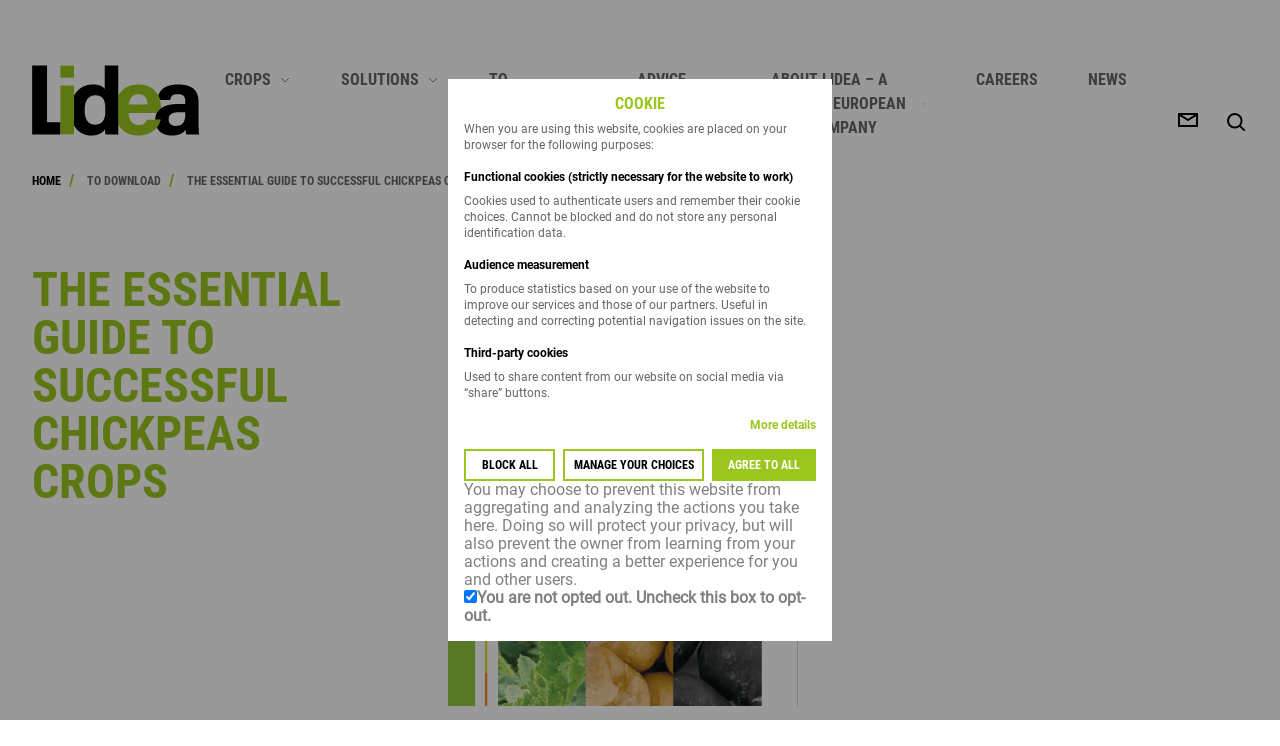

--- FILE ---
content_type: text/html; charset=utf-8
request_url: https://lidea-seeds.com/to-download/the-essential-guide-to-successful-chickpeas-crops
body_size: 21349
content:
<!DOCTYPE html><html lang="en"><head><meta charSet="utf-8" data-next-head=""/><meta name="viewport" content="width=device-width" data-next-head=""/><title data-next-head="">Lidea - Chickpeas essential guide to download</title><meta name="description" content="Chickpeas essential guide to download" data-next-head=""/><link rel="canonical" href="https://lidea-seeds.com/to-download/the-essential-guide-to-successful-chickpeas-crops" data-next-head=""/><link rel="icon" href="/favicon.ico" data-next-head=""/><link data-next-font="" rel="preconnect" href="/" crossorigin="anonymous"/><link rel="preload" href="/_next/static/css/b1b576e04ce98317.css" as="style"/><script data-next-head="">!function (f,b,e,v,n,t,s)
{if (f.fbq) return; n = f.fbq = function () {n.callMethod?
n.callMethod.apply (n, arguments): n.queue.push (arguments)};
if (! f._fbq) f._fbq = n; n.push = n; n.loaded =! 0; n.version = '2.0';
n.queue = []; t = b.createElement (e); t.async =! 0;
t.src = v; s = b.getElementsByTagName (e) [0];
s.parentNode.insertBefore (t, s)} (window, document, 'script',
'https://connect.facebook.net/en_US/fbevents.js' );
fbq('consent', 'revoke');
fbq ('init', '1255641788223857');
fbq ('track', 'PageView');</script><noscript data-next-head=""><img height="1" width="1" style="display:none"src="https://www.facebook.com/tr?id=1255641788223857&ev=PageView&noscript=1" alt="facebook pixel 1"/></noscript><link rel="stylesheet" href="/_next/static/css/b1b576e04ce98317.css" data-n-g=""/><noscript data-n-css=""></noscript><script defer="" noModule="" src="/_next/static/chunks/polyfills-42372ed130431b0a.js"></script><script src="/_next/static/chunks/webpack-b8ad1c3aab793cee.js" defer=""></script><script src="/_next/static/chunks/framework-e8c96d78eb5baafb.js" defer=""></script><script src="/_next/static/chunks/main-6e5810cf8f5e37bf.js" defer=""></script><script src="/_next/static/chunks/pages/_app-0b907248a93cf734.js" defer=""></script><script src="/_next/static/chunks/129-748127e44fd5835c.js" defer=""></script><script src="/_next/static/chunks/103-f80846cfcbe2d62d.js" defer=""></script><script src="/_next/static/chunks/501-db5017cb7b62d426.js" defer=""></script><script src="/_next/static/chunks/683-3cd7a9ac6dbd8910.js" defer=""></script><script src="/_next/static/chunks/pages/%5B...slug%5D-c2365a5cde3cfa93.js" defer=""></script><script src="/_next/static/jZKW8re2hOEICaq2JLV6z/_buildManifest.js" defer=""></script><script src="/_next/static/jZKW8re2hOEICaq2JLV6z/_ssgManifest.js" defer=""></script></head><body><link rel="preload" as="image" href="/img/logo/logo_lidea.svg"/><link rel="preload" as="image" href="/img/logo/logo_lidea_light.svg"/><div id="__next"><main class="main-wrapper   "><div class="main-container"><div class="main-container-content"><header class="header "><div class="container"><div class="header-content"><a href="https://lidea-seeds.com/"><span class="logo"><img src="/img/logo/logo_lidea.svg" alt="Lidea"/></span></a><div class="menu"><div class="menu-content"><div class="menu-nav"><nav class="menu-nav-main"><div class="menu-nav-main-item "><div id="m2" class="menu-nav-main-sub-title">CROPS <svg xmlns="http://www.w3.org/2000/svg" viewBox="0 0 24 24"><path fill="none" fill-rule="evenodd" stroke="#000" d="m16 4-8 8 8 8"></path></svg></div><div class="menu-nav-main-sub"><a class="menu-nav-main-sub-item" style="color:#666666" href="https://lidea-seeds.com/crops">See all</a></div></div><div class="menu-nav-main-item "><div id="m2" class="menu-nav-main-sub-title">SOLUTIONS<svg xmlns="http://www.w3.org/2000/svg" viewBox="0 0 24 24"><path fill="none" fill-rule="evenodd" stroke="#000" d="m16 4-8 8 8 8"></path></svg></div><div class="menu-nav-main-sub"><a class="menu-nav-main-sub-item" style="color:#666666" href="https://lidea-seeds.com/growing-sorghum">GROWING SORGHUM</a><a class="menu-nav-main-sub-item" style="color:#666666" href="https://lidea-seeds.com/growing-forages">GROWING FORAGES</a><a class="menu-nav-main-sub-item" style="color:#666666" href="https://lidea-seeds.com/growing-rapeseed">GROWING RAPESEED</a><a class="menu-nav-main-sub-item" style="color:#666666" href="https://lidea-seeds.com/growing-sunflower">GROWING SUNFLOWER</a><a class="menu-nav-main-sub-item" style="color:#666666" href="https://lidea-seeds.com/growing-corn">GROWING CORN</a><a class="menu-nav-main-sub-item" style="color:#666666" href="https://lidea-seeds.com/solutions">See all</a></div></div><div class="menu-nav-main-item "><div id="m2" class="menu-nav-main-sub-title">TO DOWNLOAD<svg xmlns="http://www.w3.org/2000/svg" viewBox="0 0 24 24"><path fill="none" fill-rule="evenodd" stroke="#000" d="m16 4-8 8 8 8"></path></svg></div><div class="menu-nav-main-sub"><a class="menu-nav-main-sub-item" style="color:#666666" href="https://lidea-seeds.com/corporate-brochure-africa">CORPORATE BROCHURE AFRICA</a><a class="menu-nav-main-sub-item" style="color:#666666" href="https://lidea-seeds.com/cereals-technical-guide">CEREALS TECHNICAL GUIDE </a><a class="menu-nav-main-sub-item" style="color:#666666" href="https://lidea-seeds.com/sorghum-technical-guide-grain-and-sorghum">SORGHUM TECHNICAL GUIDE GRAIN AND SORGHUM</a><a class="menu-nav-main-sub-item" style="color:#666666" href="https://lidea-seeds.com/grain-sorghum-for-animal-feed-reference-guide">GRAIN SORGHUM FOR ANIMAL FEED REFERENCE GUIDE</a><a class="menu-nav-main-sub-item" style="color:#666666" href="https://lidea-seeds.com/soybean-certified-seeds">SOYBEAN CERTIFIED SEEDS</a><a class="menu-nav-main-sub-item" style="color:#666666" href="https://lidea-seeds.com/the-essential-guide-to-successful-chickpeas-crops">THE ESSENTIAL GUIDE TO SUCCESSFUL CHICKPEAS CROPS</a><a class="menu-nav-main-sub-item" style="color:#666666" href="https://lidea-seeds.com/lidea-corporate-brochure">LIDEA CORPORATE BROCHURE</a><a class="menu-nav-main-sub-item" style="color:#666666" href="https://lidea-seeds.com/companion-plants-catalogue">COMPANION PLANTS CATALOGUE</a><a class="menu-nav-main-sub-item" style="color:#666666" href="https://lidea-seeds.com/rapeseed-technical-guide">RAPESEED TECHNICAL GUIDE</a><a class="menu-nav-main-sub-item" style="color:#666666" href="https://lidea-seeds.com/sorghum-catalogue">SORGHUM CATALOGUE</a><a class="menu-nav-main-sub-item" style="color:#666666" href="https://lidea-seeds.com/soybean-catalogue">SOYBEAN CATALOGUE</a><a class="menu-nav-main-sub-item" style="color:#666666" href="https://lidea-seeds.com/to-download">See all</a></div></div><div class="menu-nav-main-item "><div id="m2" class="menu-nav-main-sub-title">ADVICE FOR FARMERS<svg xmlns="http://www.w3.org/2000/svg" viewBox="0 0 24 24"><path fill="none" fill-rule="evenodd" stroke="#000" d="m16 4-8 8 8 8"></path></svg></div><div class="menu-nav-main-sub"><a class="menu-nav-main-sub-item" style="color:#666666" href="https://lidea-seeds.com/how-to-grow-corn">HOW TO GROW CORN?</a><a class="menu-nav-main-sub-item" style="color:#666666" href="https://lidea-seeds.com/how-to-grow-soybean">HOW TO GROW SOYBEAN?</a><a class="menu-nav-main-sub-item" style="color:#666666" href="https://lidea-seeds.com/how-to-grow-alfalfa">HOW TO GROW ALFALFA?</a><a class="menu-nav-main-sub-item" style="color:#666666" href="https://lidea-seeds.com/how-to-grow-sunflower">HOW TO GROW SUNFLOWER? </a><a class="menu-nav-main-sub-item" style="color:#666666" href="https://lidea-seeds.com/how-to-grow-rapeseed">HOW TO GROW RAPESEED? </a><a class="menu-nav-main-sub-item" style="color:#666666" href="https://lidea-seeds.com/how-to-grow-sorghum">HOW TO GROW SORGHUM?</a><a class="menu-nav-main-sub-item" style="color:#666666" href="https://lidea-seeds.com/how-to-grow-chickpeas">HOW TO GROW CHICKPEAS?</a><a class="menu-nav-main-sub-item" style="color:#666666" href="https://lidea-seeds.com/advice-for-farmers">See all</a></div></div><div class="menu-nav-main-item "><div id="m2" class="menu-nav-main-sub-title">About Lidea – A Leading European Seed Company<svg xmlns="http://www.w3.org/2000/svg" viewBox="0 0 24 24"><path fill="none" fill-rule="evenodd" stroke="#000" d="m16 4-8 8 8 8"></path></svg></div><div class="menu-nav-main-sub"><a class="menu-nav-main-sub-item" style="color:#666666" href="https://lidea-seeds.com/lidea-brings-better-yield">LIDEA BRINGS BETTER YIELD</a><a class="menu-nav-main-sub-item" style="color:#666666" href="https://lidea-seeds.com/where-are-we-1">Where are we?</a><a class="menu-nav-main-sub-item" style="color:#666666" href="https://lidea-seeds.com/who-are-we">Who are we?</a><a class="menu-nav-main-sub-item" style="color:#666666" href="https://lidea-seeds.com/keys-to-our-success">Keys to our success</a><a class="menu-nav-main-sub-item" style="color:#666666" href="https://lidea-seeds.com/our-activities">Our activities</a><a class="menu-nav-main-sub-item" style="color:#666666" href="https://lidea-seeds.com/our-missions">Our missions</a><a class="menu-nav-main-sub-item" style="color:#666666" href="https://lidea-seeds.com/about-lidea">See all</a></div></div><a class="menu-nav-main-item " href="https://lidea-seeds.com/careers">CAREERS</a><a href="https://lidea-seeds.com/news"><div class="menu-nav-main-item "><span class="menu-nav-main-item-content">News</span></div></a></nav></div><nav class="menu-nav-secondary"><a class="menu-nav-secondary-item" href="https://lidea-seeds.com/contact-us">Contact</a><div class="menu-nav-secondary-item" style="margin-top:20px">Cookie</div></nav><div class="menu-footer"><a href="https://www.facebook.com/LIDEAseedsFrance" class="menu-footer-link"><svg xmlns="http://www.w3.org/2000/svg" width="48" height="48"><path fill="#000" fill-rule="evenodd" d="M21.548 36V24.523H18V20.43h3.548V17.41c0-3.502 2.147-5.411 5.284-5.411 1.502 0 2.793.112 3.168.16v3.662h-2.175c-1.706 0-2.035.808-2.035 1.993v2.613h4.07l-.531 4.093H25.79v11.476z"></path></svg></a><a href="" class="menu-footer-link"><svg xmlns="http://www.w3.org/2000/svg" width="48" height="48"><g fill="#000" fill-rule="evenodd"><path d="M28.98 23.995a4.985 4.985 0 1 1-9.97 0 4.985 4.985 0 0 1 9.97 0"></path><path d="M35.65 15.17a4.6 4.6 0 0 0-1.12-1.72 4.6 4.6 0 0 0-1.719-1.118c-.527-.204-1.318-.448-2.777-.514-1.577-.072-2.05-.088-6.043-.088s-4.467.015-6.044.087c-1.458.067-2.25.31-2.776.515-.65.24-1.238.622-1.72 1.119a4.6 4.6 0 0 0-1.12 1.72c-.204.527-.447 1.319-.514 2.777-.072 1.577-.087 2.05-.087 6.043s.015 4.466.087 6.044c.067 1.458.31 2.25.515 2.777.24.65.622 1.237 1.119 1.72a4.6 4.6 0 0 0 1.72 1.118c.526.205 1.318.449 2.776.515 1.577.072 2.05.087 6.043.087 3.995 0 4.467-.015 6.044-.087 1.458-.066 2.25-.31 2.777-.515a4.95 4.95 0 0 0 2.839-2.838c.204-.527.448-1.32.515-2.777.072-1.578.087-2.05.087-6.044s-.015-4.466-.087-6.043c-.067-1.458-.31-2.25-.515-2.777m-11.66 16.5a7.68 7.68 0 1 1 0-15.359 7.68 7.68 0 0 1 0 15.36m7.984-13.868a1.795 1.795 0 1 1 0-3.59 1.795 1.795 0 0 1 0 3.59"></path></g></svg></a><a href="" class="menu-footer-link"><svg xmlns="http://www.w3.org/2000/svg" width="48" height="48"><path fill="#000" fill-rule="evenodd" d="M33.546 18.979q.014.327.014.656C33.56 26.308 28.608 34 19.548 34c-2.78 0-5.37-.833-7.548-2.267q.578.07 1.175.07c2.307 0 4.43-.807 6.116-2.16-2.155-.041-3.974-1.501-4.6-3.508a4.84 4.84 0 0 0 2.223-.085c-2.253-.463-3.95-2.504-3.95-4.952l.001-.063a4.8 4.8 0 0 0 2.23.63 5.08 5.08 0 0 1-2.19-4.202c0-.926.242-1.794.666-2.54 2.428 3.056 6.058 5.066 10.15 5.278a5.2 5.2 0 0 1-.127-1.151c0-2.789 2.204-5.05 4.923-5.05 1.417 0 2.695.613 3.595 1.594a9.7 9.7 0 0 0 3.128-1.225 5.05 5.05 0 0 1-2.168 2.794A9.6 9.6 0 0 0 36 16.368a10 10 0 0 1-2.454 2.611"></path></svg></a><a href="https://www.linkedin.com/" class="menu-footer-link"><svg xmlns="http://www.w3.org/2000/svg" width="48" height="48"><g fill="#000" fill-rule="evenodd"><path d="M17.448 33.89h-5.144V17.772h5.144zM14.876 15.57h-.034c-1.726 0-2.842-1.238-2.842-2.785C12 11.203 13.15 10 14.91 10s2.842 1.203 2.876 2.785c0 1.547-1.116 2.785-2.91 2.785M35.995 33.89h-5.143v-8.623c0-2.167-.745-3.645-2.606-3.645-1.421 0-2.267.997-2.64 1.96-.135.344-.168.825-.168 1.307v9.002h-5.144s.068-14.608 0-16.12h5.144v2.282c.683-1.098 1.906-2.66 4.635-2.66 3.384 0 5.922 2.304 5.922 7.255z"></path></g></svg></a><a href="https://www.youtube.com/" class="menu-footer-link"></a><a href="" class="menu-footer-link"></a><a href="" class="menu-footer-link"></a></div></div></div><div class="header-action-wrapper"><a href="https://lidea-seeds.com/contact-us"><span class="header-action"><svg xmlns="http://www.w3.org/2000/svg" width="24" height="24"><g fill="none" stroke="#000" stroke-linecap="square" stroke-miterlimit="10" stroke-width="2"><path d="M3 6h18v12H3z"></path><path d="m4 7 8 5 8-5"></path></g></svg></span></a><a href="#" class="header-action"><svg xmlns="http://www.w3.org/2000/svg" width="24" height="24"><g fill="none" stroke="#000" stroke-linecap="square" stroke-miterlimit="10" stroke-width="2"><path d="M16.121 16.121 20 20"></path><circle cx="6.788" cy="6.788" r="6.788" transform="translate(4 4)"></circle></g></svg></a><a href="#" class="menu-trigger"><span class="ic-burger"><span></span><span></span><span></span></span></a></div></div></div></header><ol class="breadcrumb"><div class="container"><div class="breadcrumb-content"><li><a href="https://lidea-seeds.com/">Home</a><span>/</span></li><li><a href="https://lidea-seeds.com/to-download">TO DOWNLOAD</a><span>/</span></li><li><a href="https://lidea-seeds.com/to-download/the-essential-guide-to-successful-chickpeas-crops">THE ESSENTIAL GUIDE TO SUCCESSFUL CHICKPEAS CROPS</a><span>/</span></li></div></div></ol><section class="section  "><div class="container  "><div class="block"><div class="block-content"><h1 class="title-page">THE ESSENTIAL GUIDE TO SUCCESSFUL CHICKPEAS CROPS</h1><div class="edito edito-intro"><p></p></div></div><div class="block-img"><div id="intro-media" class="media"><figure class="image image_resized" style="width:43.75%"><div class="react-img-wrapper"><img alt="image" loading="lazy" width="0" height="0" decoding="async" data-nimg="1" class="react-img" style="color:transparent;width:100%;height:auto" src="https://api-com.lidea-seeds.com/uploads/2022/05/chickpeas_picture_min_1_.png"/></div></figure></div></div></div></div></section><div class="edito-container edito-container-left "><div class="edito "><button type="submit" class="btn-primary btn-max-width "><div class="btn-content"><span class="btn-content-text"><svg xmlns="http://www.w3.org/2000/svg" viewBox="0 0 24 24"><g fill="none" stroke="#000" stroke-miterlimit="10" stroke-width="2"><path d="M19.65 14v6h-16v-6M11.65 14V4"></path><path d="m6.65 9 5 5 5-5"></path></g></svg>Dowload the guide here</span></div></button></div></div><div class="search"><section class="section "><div class="container  "><div class="search-header"><h2 class="search-title">SEARCH</h2><a href="#" class="search-close"><i class="ic-close"><span></span><span></span></i></a></div><div class="search-bar"><div class="form-input   "><input id="searchInput" type="text" class="form-input-field" placeholder="Search" value=""/><a class="form-input-reset"><i class="ic-small-cross"><span></span><span></span></i></a><span class="form-input-icon"><svg xmlns="http://www.w3.org/2000/svg" width="24" height="24"><g fill="none" stroke="#000" stroke-linecap="square" stroke-miterlimit="10" stroke-width="2"><path d="M16.121 16.121 20 20"></path><circle cx="6.788" cy="6.788" r="6.788" transform="translate(4 4)"></circle></g></svg></span></div></div><div class="search-footer"><button type="submit" class="btn-primary "><div class="btn-content"><span class="btn-content-text">CANCEL</span></div></button><button type="submit" class="btn-secondary "><div class="btn-content"><span class="btn-content-text">SEARCH</span></div></button></div></div></section></div><div class="scroll-top-trigger "><button type="submit" class="btn-primary btn-icon "><div class="btn-content"><div class="btn-content-icon"><svg xmlns="http://www.w3.org/2000/svg" viewBox="0 0 24 24"><path fill="none" stroke="#000" stroke-miterlimit="10" stroke-width="2" d="m7 16 6-6 6 6"></path></svg></div></div></button></div><footer class="footer "><div class="container"><div class="footer-content"><span class="footer-logo"><img src="/img/logo/logo_lidea_light.svg" alt="Lidea"/></span><nav class="footer-nav"><a class="footer-nav-item" href="https://lidea-seeds.com/privacy-policy">Privacy Policy</a><a class="footer-nav-item" href="https://lidea-seeds.com/legal-mentions">Legal mentions</a><a href="https://lidea-seeds.com/contact-us"><span class="footer-nav-item">Contact</span></a><div class="footer-nav-item">Cookie</div></nav><nav class="footer-nav-social"><a href="https://www.facebook.com/LIDEAseedsFrance" target="_blank" class="footer-nav-social-item"><svg xmlns="http://www.w3.org/2000/svg" width="48" height="48"><path fill="#000" fill-rule="evenodd" d="M21.548 36V24.523H18V20.43h3.548V17.41c0-3.502 2.147-5.411 5.284-5.411 1.502 0 2.793.112 3.168.16v3.662h-2.175c-1.706 0-2.035.808-2.035 1.993v2.613h4.07l-.531 4.093H25.79v11.476z"></path></svg></a><a href="https://www.linkedin.com/" target="_blank" class="footer-nav-social-item"><svg xmlns="http://www.w3.org/2000/svg" width="48" height="48"><g fill="#000" fill-rule="evenodd"><path d="M17.448 33.89h-5.144V17.772h5.144zM14.876 15.57h-.034c-1.726 0-2.842-1.238-2.842-2.785C12 11.203 13.15 10 14.91 10s2.842 1.203 2.876 2.785c0 1.547-1.116 2.785-2.91 2.785M35.995 33.89h-5.143v-8.623c0-2.167-.745-3.645-2.606-3.645-1.421 0-2.267.997-2.64 1.96-.135.344-.168.825-.168 1.307v9.002h-5.144s.068-14.608 0-16.12h5.144v2.282c.683-1.098 1.906-2.66 4.635-2.66 3.384 0 5.922 2.304 5.922 7.255z"></path></g></svg></a><a href="https://www.youtube.com/" target="_blank" class="footer-nav-social-item"><svg xmlns="http://www.w3.org/2000/svg" width="48" height="48"><path d="M43.102 13.922c-.383-2.113-2.204-3.652-4.32-4.129-3.165-.672-9.02-1.152-15.36-1.152-6.332 0-12.285.48-15.453 1.152-2.11.477-3.938 1.918-4.32 4.129-.387 2.398-.77 5.758-.77 10.078s.383 7.68.863 10.078c.387 2.113 2.211 3.652 4.32 4.129 3.36.672 9.122 1.152 15.458 1.152 6.34 0 12.097-.48 15.457-1.152 2.113-.477 3.933-1.918 4.32-4.129.383-2.398.863-5.855.96-10.078-.194-4.32-.675-7.68-1.155-10.078M18.238 30.719V17.28L29.953 24Zm0 0" style="stroke:none;fill-rule:nonzero;fill:#fff;fill-opacity:1"></path></svg></a></nav></div></div></footer></div></div><div id="modal-cookies" class="modal modal-js "><div class="modal-header"><h4 class="modal-title">Cookie</h4></div><div class="modal-content"><p class="modal-text">When you are using this website, cookies are placed on your browser for the following purposes:</p><h5 class="modal-section-title">Functional cookies (strictly necessary for the website to work)</h5><p class="modal-text">Cookies used to authenticate users and remember their cookie choices. Cannot be blocked and do not store any personal identification data.</p><h5 class="modal-section-title">Audience measurement</h5><p class="modal-text">To produce statistics based on your use of the website to improve our services and those of our partners. Useful in detecting and correcting potential navigation issues on the site.</p><h5 class="modal-section-title">Third-party cookies</h5><p class="modal-text">Used to share content from our website on social media via “share” buttons.</p><a href="" class="modal-more">More details</a><div class="modal-footer"><button type="submit" class="btn-primary btn-small "><div class="btn-content"><span class="btn-content-text">Block all</span></div></button><button type="submit" class="btn-primary btn-small "><div class="btn-content"><span class="btn-content-text">Manage your choices</span></div></button><button type="submit" class="btn-secondary btn-small "><div class="btn-content"><span class="btn-content-text">Agree to all</span></div></button></div><div id="matomo-opt-out"></div><script src="https://lideaseedsfr.matomo.cloud/index.php?module=CoreAdminHome&amp;action=optOutJS&amp;divId=matomo-opt-out&amp;language=auto&amp;backgroundColor=FFFFFF&amp;fontColor=808080&amp;fontSize=16px&amp;fontFamily=Roboto-Regular&amp;showIntro=1"></script></div></div><div class="screen-filter"></div></main></div><script id="__NEXT_DATA__" type="application/json">{"props":{"pageProps":{"slug":["to-download","the-essential-guide-to-successful-chickpeas-crops"],"data":{},"cmsPage":{"id":88,"parentId":23,"order":9,"menuPosition":"none","deletable":true,"pageType":"sub_promo","deleteAt":null,"previewToken":"eyJhbGciOiJIUzI1NiIsInR5cCI6IkpXVCJ9.eyJpZCI6Ijg4IiwiaWF0IjoxNjUyOTY4MDI4LCJleHAiOjE2NTI5Njk4Mjh9.Bv4jUIVafhRxHU9z1sUw0g6u8JfHhCgZ6fUPn7iDJas","createdAt":"2022-05-19T13:43:40.000Z","updatedAt":"2024-12-05T09:42:16.000Z","cmsTranslations":[{"id":111,"cmsId":88,"metaTitle":"Chickpeas essential guide to download","metaDesc":"Chickpeas essential guide to download","languageId":1,"slug":"the-essential-guide-to-successful-chickpeas-crops","title":"THE ESSENTIAL GUIDE TO SUCCESSFUL CHICKPEAS CROPS","intro":"\u003cp\u003e\u003c/p\u003e","media":"\u003cfigure class=\"image image_resized\" style=\"width:43.75%;\"\u003e\u003cimg src=\"https://api-com.lidea-seeds.com/uploads/2022/05/chickpeas_picture_min_1_.png\"\u003e\u003c/figure\u003e","content":"","status":"public","deleteAt":null,"attachment":"https://api-com.lidea-seeds.com/uploads/2022/05/chickpeas_essential_guide.pdf","attachmentLabel":"Dowload the guide here","subItemLabel":null,"breadcrumbLabel":null,"createdAt":"2022-05-19T13:43:40.000Z","updatedAt":"2022-05-19T13:48:01.000Z","language":{"id":1,"code":"en","label":"Anglais"}}],"hrefList":[],"slugs":[{"slug":"the-essential-guide-to-successful-chickpeas-crops","language":{"id":1,"code":"en","label":"Anglais"}}],"children":[],"translation":{"id":111,"cmsId":88,"metaTitle":"Chickpeas essential guide to download","metaDesc":"Chickpeas essential guide to download","languageId":1,"slug":"the-essential-guide-to-successful-chickpeas-crops","title":"THE ESSENTIAL GUIDE TO SUCCESSFUL CHICKPEAS CROPS","intro":"\u003cp\u003e\u003c/p\u003e","media":"\u003cfigure class=\"image image_resized\" style=\"width:43.75%;\"\u003e\u003cimg src=\"https://api-com.lidea-seeds.com/uploads/2022/05/chickpeas_picture_min_1_.png\"\u003e\u003c/figure\u003e","content":"","status":"public","deleteAt":null,"attachment":"https://api-com.lidea-seeds.com/uploads/2022/05/chickpeas_essential_guide.pdf","attachmentLabel":"Dowload the guide here","subItemLabel":null,"breadcrumbLabel":null,"createdAt":"2022-05-19T13:43:40.000Z","updatedAt":"2022-05-19T13:48:01.000Z","language":{"id":1,"code":"en","label":"Anglais"},"url":"/the-essential-guide-to-successful-chickpeas-crops"}},"parents":[{"id":23,"parentId":null,"order":3,"menuPosition":"header","deletable":false,"pageType":"promos","deleteAt":null,"previewToken":"eyJhbGciOiJIUzI1NiIsInR5cCI6IkpXVCJ9.eyJpZCI6IjIzIiwiaWF0IjoxNjUyNjg5ODM2LCJleHAiOjE2NTI2OTE2MzZ9.paWBF0DycGLXsfXt1fKDKYywoex7rdra3GQzLJyZKGw","createdAt":"2021-08-06T15:02:57.000Z","updatedAt":"2022-05-16T08:30:36.000Z","cmsTranslations":[{"id":46,"cmsId":23,"metaTitle":"TO DOWNLOAD","metaDesc":"TO DOWNLOAD","languageId":1,"slug":"to-download","title":"TO DOWNLOAD","intro":"\u003cp\u003eDownload our brochures in pdf format.\u003c/p\u003e","media":"\u003cfigure class=\"image image_resized\" style=\"width:92.02%;\"\u003e\u003cimg src=\"https://api-com.lidea-seeds.com/uploads/2022/05/sans_titre_1_2_.png\"\u003e\u003c/figure\u003e","content":"","status":"public","deleteAt":null,"attachment":null,"attachmentLabel":"TO DOWNLOAD","subItemLabel":null,"breadcrumbLabel":null,"createdAt":"2021-08-06T15:02:57.000Z","updatedAt":"2022-10-05T13:21:22.000Z","language":{"id":1,"code":"en","label":"Anglais"}}],"children":[{"id":65,"parentId":23,"order":7,"menuPosition":"none","deletable":true,"pageType":"sub_promo","deleteAt":null,"previewToken":null,"createdAt":"2022-05-11T07:31:22.000Z","updatedAt":"2024-12-05T09:42:16.000Z","cmsTranslations":[{"title":"SOYBEAN CATALOGUE","slug":"soybean-catalogue","language":{"id":1,"code":"en","label":"Anglais"}}]},{"id":66,"parentId":23,"order":8,"menuPosition":"none","deletable":true,"pageType":"sub_promo","deleteAt":null,"previewToken":null,"createdAt":"2022-05-11T07:41:04.000Z","updatedAt":"2024-12-05T09:42:16.000Z","cmsTranslations":[{"title":"SORGHUM CATALOGUE","slug":"sorghum-catalogue","language":{"id":1,"code":"en","label":"Anglais"}}]},{"id":67,"parentId":23,"order":6,"menuPosition":"none","deletable":true,"pageType":"sub_promo","deleteAt":null,"previewToken":null,"createdAt":"2022-05-11T07:44:31.000Z","updatedAt":"2024-12-05T09:42:16.000Z","cmsTranslations":[{"title":"RAPESEED TECHNICAL GUIDE","slug":"rapeseed-technical-guide","language":{"id":1,"code":"en","label":"Anglais"}}]},{"id":68,"parentId":23,"order":5,"menuPosition":"none","deletable":true,"pageType":"sub_promo","deleteAt":null,"previewToken":null,"createdAt":"2022-05-11T07:51:19.000Z","updatedAt":"2024-12-05T09:42:16.000Z","cmsTranslations":[{"title":"COMPANION PLANTS CATALOGUE","slug":"companion-plants-catalogue","language":{"id":1,"code":"en","label":"Anglais"}}]},{"id":69,"parentId":23,"order":0,"menuPosition":"none","deletable":true,"pageType":"sub_promo","deleteAt":null,"previewToken":null,"createdAt":"2022-05-11T07:59:13.000Z","updatedAt":"2024-12-05T09:42:16.000Z","cmsTranslations":[{"title":"LIDEA CORPORATE BROCHURE","slug":"lidea-corporate-brochure","language":{"id":1,"code":"en","label":"Anglais"}}]},{"id":88,"parentId":23,"order":9,"menuPosition":"none","deletable":true,"pageType":"sub_promo","deleteAt":null,"previewToken":"eyJhbGciOiJIUzI1NiIsInR5cCI6IkpXVCJ9.eyJpZCI6Ijg4IiwiaWF0IjoxNjUyOTY4MDI4LCJleHAiOjE2NTI5Njk4Mjh9.Bv4jUIVafhRxHU9z1sUw0g6u8JfHhCgZ6fUPn7iDJas","createdAt":"2022-05-19T13:43:40.000Z","updatedAt":"2024-12-05T09:42:16.000Z","cmsTranslations":[{"title":"THE ESSENTIAL GUIDE TO SUCCESSFUL CHICKPEAS CROPS","slug":"the-essential-guide-to-successful-chickpeas-crops","language":{"id":1,"code":"en","label":"Anglais"}}]},{"id":107,"parentId":23,"order":4,"menuPosition":"none","deletable":true,"pageType":"sub_promo","deleteAt":null,"previewToken":null,"createdAt":"2022-07-06T15:16:59.000Z","updatedAt":"2024-12-05T09:42:16.000Z","cmsTranslations":[{"title":"SOYBEAN CERTIFIED SEEDS","slug":"soybean-certified-seeds","language":{"id":1,"code":"en","label":"Anglais"}}]},{"id":127,"parentId":23,"order":1,"menuPosition":"none","deletable":true,"pageType":"sub_promo","deleteAt":null,"previewToken":null,"createdAt":"2022-09-26T14:14:52.000Z","updatedAt":"2022-10-05T13:21:23.000Z","cmsTranslations":[{"title":"GRAIN SORGHUM FOR ANIMAL FEED REFERENCE GUIDE","slug":"grain-sorghum-for-animal-feed-reference-guide","language":{"id":1,"code":"en","label":"Anglais"}}]},{"id":128,"parentId":23,"order":2,"menuPosition":"none","deletable":true,"pageType":"sub_promo","deleteAt":null,"previewToken":null,"createdAt":"2022-10-05T13:19:30.000Z","updatedAt":"2024-12-05T09:42:16.000Z","cmsTranslations":[{"title":"SORGHUM TECHNICAL GUIDE GRAIN AND SORGHUM","slug":"sorghum-technical-guide-grain-and-sorghum","language":{"id":1,"code":"en","label":"Anglais"}}]},{"id":129,"parentId":23,"order":10,"menuPosition":"none","deletable":true,"pageType":"sub_promo","deleteAt":null,"previewToken":null,"createdAt":"2023-05-11T13:28:38.000Z","updatedAt":"2024-12-05T09:42:16.000Z","cmsTranslations":[{"title":"CEREALS TECHNICAL GUIDE ","slug":"cereals-technical-guide","language":{"id":1,"code":"en","label":"Anglais"}}]},{"id":137,"parentId":23,"order":3,"menuPosition":"none","deletable":true,"pageType":"sub_promo","deleteAt":null,"previewToken":null,"createdAt":"2024-12-05T09:41:16.000Z","updatedAt":"2024-12-05T09:42:16.000Z","cmsTranslations":[{"title":"CORPORATE BROCHURE AFRICA","slug":"corporate-brochure-africa","language":{"id":1,"code":"en","label":"Anglais"}}]}],"hrefList":[],"translation":{"id":46,"cmsId":23,"metaTitle":"TO DOWNLOAD","metaDesc":"TO DOWNLOAD","languageId":1,"slug":"to-download","title":"TO DOWNLOAD","intro":"\u003cp\u003eDownload our brochures in pdf format.\u003c/p\u003e","media":"\u003cfigure class=\"image image_resized\" style=\"width:92.02%;\"\u003e\u003cimg src=\"https://api-com.lidea-seeds.com/uploads/2022/05/sans_titre_1_2_.png\"\u003e\u003c/figure\u003e","content":"","status":"public","deleteAt":null,"attachment":null,"attachmentLabel":"TO DOWNLOAD","subItemLabel":null,"breadcrumbLabel":null,"createdAt":"2021-08-06T15:02:57.000Z","updatedAt":"2022-10-05T13:21:22.000Z","language":{"id":1,"code":"en","label":"Anglais"},"url":"/to-download"}}],"navigation":{"header":[{"id":1,"parentId":null,"order":5,"menuPosition":"header","deletable":false,"pageType":"about","deleteAt":null,"previewToken":null,"createdAt":"2021-08-06T15:02:57.000Z","updatedAt":"2024-02-29T13:32:18.000Z","cmsTranslations":[{"id":25,"cmsId":1,"metaTitle":"About Lidea - Lidea Seeds","metaDesc":"LIDEA has expertise in the entire value chain: from research, design, selection and seed production in the field, to the marketing of finished products.","languageId":1,"slug":"about-lidea","title":"About Lidea – A Leading European Seed Company","intro":"\u003cp\u003e\u003cstrong\u003eLidea\u003c/strong\u003e is a European seed company with end-to-end expertise across the entire seed value chain. From \u003cstrong\u003eseed breeding\u003c/strong\u003e, \u003cstrong\u003eresearch\u003c/strong\u003e and \u003cstrong\u003edevelopment\u003c/strong\u003e, to \u003cstrong\u003eproduction\u003c/strong\u003e, \u003cstrong\u003equality control\u003c/strong\u003e, and \u003cstrong\u003emarketing\u003c/strong\u003e, we deliver high-performance \u003cstrong\u003eseed varieties\u003c/strong\u003e and innovative \u003cstrong\u003eagronomy services\u003c/strong\u003e to farmers across Europe and beyond.\u003c/p\u003e","media":"\u003cfigure class=\"media\"\u003e\u003cdiv data-oembed-url=\"https://www.youtube.com/watch?v=dmWKiDhkYgI\u0026amp;t=36s\"\u003e\u003cdiv style=\"position: relative; padding-bottom: 100%; height: 0; padding-bottom: 56.2493%;\"\u003e\u003ciframe src=\"https://www.youtube.com/embed/dmWKiDhkYgI?start=36\" style=\"position: absolute; width: 100%; height: 100%; top: 0; left: 0;\" frameborder=\"0\" allow=\"autoplay; encrypted-media\" allowfullscreen=\"\"\u003e\u003c/iframe\u003e\u003c/div\u003e\u003c/div\u003e\u003c/figure\u003e","content":"\u003ch3\u003eWe Create Value Through Innovation\u003c/h3\u003e\u003cp\u003eAt Lidea, we invest in \u003cstrong\u003eR\u0026amp;D\u003c/strong\u003e to deliver a comprehensive and differentiated portfolio of \u003cstrong\u003ehybrid seeds\u003c/strong\u003e and \u003cstrong\u003eseed technologies\u003c/strong\u003e. Our commitment to \u003cstrong\u003eseed research\u003c/strong\u003e and \u003cstrong\u003eseed development\u003c/strong\u003e enables us to bring innovative \u003cstrong\u003eseed solutions\u003c/strong\u003e to market that are tailored to diverse farming needs.\u003c/p\u003e\u003cul\u003e\u003cli\u003e\u003cstrong\u003eBreeding\u003c/strong\u003e: Leveraging cutting-edge genetics to create high-performance, resilient \u003cstrong\u003eseed varieties \u003c/strong\u003esuch as with our new rapeseed gene flow.\u003c/li\u003e\u003cli\u003e\u003cstrong\u003eDevelopment\u003c/strong\u003e: Applying the latest \u003cstrong\u003eseed technologies\u003c/strong\u003e to enhance seed performance and integrate new farming practices.\u003c/li\u003e\u003cli\u003e\u003cstrong\u003eDecision Support Tools\u003c/strong\u003e: Providing digital services that improve \u003cstrong\u003ecrop management\u003c/strong\u003e (Top Sowing, Top Silo) and optimise production outcomes.\u003c/li\u003e\u003c/ul\u003e\u003ch3 style=\"text-align:justify;\"\u003e\u003cstrong\u003eCustomised Support, Closer to the Field\u003c/strong\u003e\u003c/h3\u003e\u003cp\u003eWe believe that proximity is key to success. Lidea places customer satisfaction at the heart of its strategy by working closely with farmers, understanding their challenges, and co-developing customised solutions.\u003c/p\u003e\u003cp\u003eOur approach combines agricultural advice, technical support, and field-proven practices to address the specific needs of each farm, whether in terms of crop choice, rotational planning, or sustainability goals.\u003c/p\u003e\u003ch3 style=\"text-align:justify;\"\u003e\u003cstrong\u003eSustainable and Responsible Seed Solutions\u003c/strong\u003e\u003c/h3\u003e\u003cp style=\"text-align:justify;\"\u003eLidea is determined to become a major player in certain segments including agroecological solutions and organic. Lidea offers sustainable solutions that meet farmers’ expectations and take account of climate and environmental challenges.\u003c/p\u003e\u003ch3 style=\"text-align:justify;\"\u003e\u003cbr\u003eMulti-Crop Expertise to Optimise Farm Profitability\u003c/h3\u003e\u003cp\u003eLidea offers an extensive range of \u003cstrong\u003emulti-crop seeds\u003c/strong\u003e to support diverse farming systems and maximise \u003cstrong\u003efarm profitability\u003c/strong\u003e. Our portfolio includes:\u003c/p\u003e\u003cul\u003e\u003cli\u003e\u003cstrong\u003eMaize (Corn)\u003c/strong\u003e\u003c/li\u003e\u003cli\u003e\u003cstrong\u003eSunflower\u003c/strong\u003e\u003c/li\u003e\u003cli\u003e\u003cstrong\u003eSorghum\u003c/strong\u003e\u003c/li\u003e\u003cli\u003e\u003cstrong\u003eOilseed crops\u003c/strong\u003e like \u003cstrong\u003erapeseed\u003c/strong\u003e\u003c/li\u003e\u003cli\u003e\u003cstrong\u003eCereals\u003c/strong\u003e\u003c/li\u003e\u003cli\u003e\u003cstrong\u003eForage crops\u003c/strong\u003e\u003c/li\u003e\u003cli\u003e\u003cstrong\u003eCover crops\u003c/strong\u003e\u003c/li\u003e\u003cli\u003e\u003cstrong\u003eSoybean\u003c/strong\u003e\u003c/li\u003e\u003cli\u003e\u003cstrong\u003ePulses\u003c/strong\u003e\u003c/li\u003e\u003c/ul\u003e\u003cp\u003eThis wide choice enables flexible and efficient \u003cstrong\u003ecrop rotation\u003c/strong\u003e, supporting soil health and long-term farm viability.\u003c/p\u003e\u003ch3\u003eA Year-Round Partner for Farmers\u003c/h3\u003e\u003cp\u003eLidea supports farmers throughout the entire cropping calendar. By offering both \u003cstrong\u003ewinter and spring crops\u003c/strong\u003e, we ensure continuity and adaptability across all production contexts. Our seeds and services are designed to enhance \u003cstrong\u003ecrop performance\u003c/strong\u003e in all seasons, helping farmers make the most of every hectare.\u003c/p\u003e\u003cp style=\"text-align:justify;\"\u003e\u003cstrong\u003eAt Lidea, we are more than a seed supplier — we are a trusted partner, innovating every day to meet the challenges of tomorrow’s agriculture.\u003c/strong\u003e\u003c/p\u003e","status":"public","deleteAt":null,"attachment":"","attachmentLabel":"","subItemLabel":null,"breadcrumbLabel":null,"createdAt":"2021-08-06T15:02:57.000Z","updatedAt":"2025-05-27T12:56:44.000Z","language":{"id":1,"code":"en","label":"Anglais"}}],"children":[{"id":130,"parentId":1,"order":6,"menuPosition":"none","deletable":true,"pageType":"sub_other","deleteAt":null,"previewToken":"eyJhbGciOiJIUzI1NiIsInR5cCI6IkpXVCJ9.eyJpZCI6IjEzMCIsImlhdCI6MTY5NjU5MzMzMiwiZXhwIjoxNjk2NTk1MTMyfQ.Ucwiqw9FggnynkXqPbAcmk8JyKje-DhJet1NZlHscbM","createdAt":"2023-10-03T08:06:40.000Z","updatedAt":"2023-10-06T11:56:26.000Z","cmsTranslations":[{"title":"LIDEA BRINGS BETTER YIELD","slug":"lidea-brings-better-yield","language":{"id":1,"code":"en","label":"Anglais"}}]},{"id":71,"parentId":1,"order":5,"menuPosition":"none","deletable":true,"pageType":"sub_other","deleteAt":null,"previewToken":null,"createdAt":"2022-05-16T08:39:11.000Z","updatedAt":"2022-05-16T08:39:26.000Z","cmsTranslations":[{"title":"Where are we?","slug":"where-are-we-1","language":{"id":1,"code":"en","label":"Anglais"}}]},{"id":26,"parentId":1,"order":1,"menuPosition":"none","deletable":true,"pageType":"sub_other","deleteAt":null,"previewToken":null,"createdAt":"2021-08-17T09:56:38.000Z","updatedAt":"2021-08-17T10:40:44.000Z","cmsTranslations":[{"title":"Who are we?","slug":"who-are-we","language":{"id":1,"code":"en","label":"Anglais"}}]},{"id":11,"parentId":1,"order":4,"menuPosition":"none","deletable":true,"pageType":"sub_other","deleteAt":null,"previewToken":null,"createdAt":"2021-08-06T15:02:57.000Z","updatedAt":"2021-08-17T10:44:18.000Z","cmsTranslations":[{"title":"Keys to our success","slug":"keys-to-our-success","language":{"id":1,"code":"en","label":"Anglais"}}]},{"id":10,"parentId":1,"order":4,"menuPosition":"none","deletable":true,"pageType":"sub_other","deleteAt":null,"previewToken":null,"createdAt":"2021-08-06T15:02:57.000Z","updatedAt":"2021-08-17T10:43:08.000Z","cmsTranslations":[{"title":"Our activities","slug":"our-activities","language":{"id":1,"code":"en","label":"Anglais"}}]},{"id":9,"parentId":1,"order":2,"menuPosition":"none","deletable":true,"pageType":"sub_other","deleteAt":null,"previewToken":null,"createdAt":"2021-08-06T15:02:57.000Z","updatedAt":"2024-02-29T13:32:54.000Z","cmsTranslations":[{"title":"Our missions","slug":"our-missions","language":{"id":1,"code":"en","label":"Anglais"}}]}],"hrefList":[],"translation":{"id":25,"cmsId":1,"metaTitle":"About Lidea - Lidea Seeds","metaDesc":"LIDEA has expertise in the entire value chain: from research, design, selection and seed production in the field, to the marketing of finished products.","languageId":1,"slug":"about-lidea","title":"About Lidea – A Leading European Seed Company","intro":"\u003cp\u003e\u003cstrong\u003eLidea\u003c/strong\u003e is a European seed company with end-to-end expertise across the entire seed value chain. From \u003cstrong\u003eseed breeding\u003c/strong\u003e, \u003cstrong\u003eresearch\u003c/strong\u003e and \u003cstrong\u003edevelopment\u003c/strong\u003e, to \u003cstrong\u003eproduction\u003c/strong\u003e, \u003cstrong\u003equality control\u003c/strong\u003e, and \u003cstrong\u003emarketing\u003c/strong\u003e, we deliver high-performance \u003cstrong\u003eseed varieties\u003c/strong\u003e and innovative \u003cstrong\u003eagronomy services\u003c/strong\u003e to farmers across Europe and beyond.\u003c/p\u003e","media":"\u003cfigure class=\"media\"\u003e\u003cdiv data-oembed-url=\"https://www.youtube.com/watch?v=dmWKiDhkYgI\u0026amp;t=36s\"\u003e\u003cdiv style=\"position: relative; padding-bottom: 100%; height: 0; padding-bottom: 56.2493%;\"\u003e\u003ciframe src=\"https://www.youtube.com/embed/dmWKiDhkYgI?start=36\" style=\"position: absolute; width: 100%; height: 100%; top: 0; left: 0;\" frameborder=\"0\" allow=\"autoplay; encrypted-media\" allowfullscreen=\"\"\u003e\u003c/iframe\u003e\u003c/div\u003e\u003c/div\u003e\u003c/figure\u003e","content":"\u003ch3\u003eWe Create Value Through Innovation\u003c/h3\u003e\u003cp\u003eAt Lidea, we invest in \u003cstrong\u003eR\u0026amp;D\u003c/strong\u003e to deliver a comprehensive and differentiated portfolio of \u003cstrong\u003ehybrid seeds\u003c/strong\u003e and \u003cstrong\u003eseed technologies\u003c/strong\u003e. Our commitment to \u003cstrong\u003eseed research\u003c/strong\u003e and \u003cstrong\u003eseed development\u003c/strong\u003e enables us to bring innovative \u003cstrong\u003eseed solutions\u003c/strong\u003e to market that are tailored to diverse farming needs.\u003c/p\u003e\u003cul\u003e\u003cli\u003e\u003cstrong\u003eBreeding\u003c/strong\u003e: Leveraging cutting-edge genetics to create high-performance, resilient \u003cstrong\u003eseed varieties \u003c/strong\u003esuch as with our new rapeseed gene flow.\u003c/li\u003e\u003cli\u003e\u003cstrong\u003eDevelopment\u003c/strong\u003e: Applying the latest \u003cstrong\u003eseed technologies\u003c/strong\u003e to enhance seed performance and integrate new farming practices.\u003c/li\u003e\u003cli\u003e\u003cstrong\u003eDecision Support Tools\u003c/strong\u003e: Providing digital services that improve \u003cstrong\u003ecrop management\u003c/strong\u003e (Top Sowing, Top Silo) and optimise production outcomes.\u003c/li\u003e\u003c/ul\u003e\u003ch3 style=\"text-align:justify;\"\u003e\u003cstrong\u003eCustomised Support, Closer to the Field\u003c/strong\u003e\u003c/h3\u003e\u003cp\u003eWe believe that proximity is key to success. Lidea places customer satisfaction at the heart of its strategy by working closely with farmers, understanding their challenges, and co-developing customised solutions.\u003c/p\u003e\u003cp\u003eOur approach combines agricultural advice, technical support, and field-proven practices to address the specific needs of each farm, whether in terms of crop choice, rotational planning, or sustainability goals.\u003c/p\u003e\u003ch3 style=\"text-align:justify;\"\u003e\u003cstrong\u003eSustainable and Responsible Seed Solutions\u003c/strong\u003e\u003c/h3\u003e\u003cp style=\"text-align:justify;\"\u003eLidea is determined to become a major player in certain segments including agroecological solutions and organic. Lidea offers sustainable solutions that meet farmers’ expectations and take account of climate and environmental challenges.\u003c/p\u003e\u003ch3 style=\"text-align:justify;\"\u003e\u003cbr\u003eMulti-Crop Expertise to Optimise Farm Profitability\u003c/h3\u003e\u003cp\u003eLidea offers an extensive range of \u003cstrong\u003emulti-crop seeds\u003c/strong\u003e to support diverse farming systems and maximise \u003cstrong\u003efarm profitability\u003c/strong\u003e. Our portfolio includes:\u003c/p\u003e\u003cul\u003e\u003cli\u003e\u003cstrong\u003eMaize (Corn)\u003c/strong\u003e\u003c/li\u003e\u003cli\u003e\u003cstrong\u003eSunflower\u003c/strong\u003e\u003c/li\u003e\u003cli\u003e\u003cstrong\u003eSorghum\u003c/strong\u003e\u003c/li\u003e\u003cli\u003e\u003cstrong\u003eOilseed crops\u003c/strong\u003e like \u003cstrong\u003erapeseed\u003c/strong\u003e\u003c/li\u003e\u003cli\u003e\u003cstrong\u003eCereals\u003c/strong\u003e\u003c/li\u003e\u003cli\u003e\u003cstrong\u003eForage crops\u003c/strong\u003e\u003c/li\u003e\u003cli\u003e\u003cstrong\u003eCover crops\u003c/strong\u003e\u003c/li\u003e\u003cli\u003e\u003cstrong\u003eSoybean\u003c/strong\u003e\u003c/li\u003e\u003cli\u003e\u003cstrong\u003ePulses\u003c/strong\u003e\u003c/li\u003e\u003c/ul\u003e\u003cp\u003eThis wide choice enables flexible and efficient \u003cstrong\u003ecrop rotation\u003c/strong\u003e, supporting soil health and long-term farm viability.\u003c/p\u003e\u003ch3\u003eA Year-Round Partner for Farmers\u003c/h3\u003e\u003cp\u003eLidea supports farmers throughout the entire cropping calendar. By offering both \u003cstrong\u003ewinter and spring crops\u003c/strong\u003e, we ensure continuity and adaptability across all production contexts. Our seeds and services are designed to enhance \u003cstrong\u003ecrop performance\u003c/strong\u003e in all seasons, helping farmers make the most of every hectare.\u003c/p\u003e\u003cp style=\"text-align:justify;\"\u003e\u003cstrong\u003eAt Lidea, we are more than a seed supplier — we are a trusted partner, innovating every day to meet the challenges of tomorrow’s agriculture.\u003c/strong\u003e\u003c/p\u003e","status":"public","deleteAt":null,"attachment":"","attachmentLabel":"","subItemLabel":null,"breadcrumbLabel":null,"createdAt":"2021-08-06T15:02:57.000Z","updatedAt":"2025-05-27T12:56:44.000Z","language":{"id":1,"code":"en","label":"Anglais"},"url":"/about-lidea"},"activated":false},{"id":19,"parentId":null,"order":1,"menuPosition":"header","deletable":false,"pageType":"crops","deleteAt":null,"previewToken":null,"createdAt":"2021-08-06T15:02:57.000Z","updatedAt":"2021-08-06T15:02:57.000Z","cmsTranslations":[{"id":42,"cmsId":19,"metaTitle":"Crops: seed varieties for farming - Lidea Seeds","metaDesc":"We offer more than 60 crops, with more than 500 varieties of corn, sunflower, cereals, rapeseed, soybean, sorghum, pulses, forages and plant cover","languageId":1,"slug":"crops","title":"CROPS ","intro":"\u003cp\u003eAs one of the leading European seed companies in the international market, we work in proximity to our ecosystem, creating and providing customised and sustainable multi-crop seed solutions that generate added value for producers throughout the year.\u003c/p\u003e","media":"\u003cfigure class=\"image image_resized\" style=\"width:61.14%;\"\u003e\u003cimg src=\"https://api-com.lidea-seeds.com/uploads/2022/02/crops_min.jpg\"\u003e\u003c/figure\u003e","content":"\u003cp style=\"text-align:justify;\"\u003eLidea offers farmers more than 60 crops, with more than 500 varieties of corn, sunflower, cereals, rapeseed, soybean, sorghum, pulses, forages and plant cover. Lidea develops varieties that are carefully adapted to the needs of farmers and the various outlets (high nutrient concentration, oil-rich, protein-rich, etc.).\u0026nbsp;\u003c/p\u003e\u003cp style=\"text-align:justify;\"\u003eThis diversity of seeds enables each farm to optimise its profitability and increase its yields. The Lidea range makes it possible to set up intercropping and crop rotations suited to your agronomic and economic objectives.\u003c/p\u003e\u003cp style=\"text-align:justify;\"\u003eWith an annual investment of more than 34 million euros in research and development, Lidea offers a complete and differentiated range of seeds to meet the new challenges facing farmers and societal expectations. Lidea provides a wide range of solutions for high-quality food and feed, whether through conventional or organic farming, or to meet the challenges of new markets such as bioenergy.\u003c/p\u003e\u003cp style=\"text-align:justify;\"\u003e\u003cstrong\u003eDiscover our range of products and innovative solutions.\u003c/strong\u003e\u003c/p\u003e\u003cp style=\"text-align:justify;\"\u003e\u0026nbsp;\u003c/p\u003e","status":"public","deleteAt":null,"attachment":null,"attachmentLabel":null,"subItemLabel":null,"breadcrumbLabel":null,"createdAt":"2021-08-06T15:02:57.000Z","updatedAt":"2023-06-21T17:43:42.000Z","language":{"id":1,"code":"en","label":"Anglais"}}],"children":[],"hrefList":[],"translation":{"id":42,"cmsId":19,"metaTitle":"Crops: seed varieties for farming - Lidea Seeds","metaDesc":"We offer more than 60 crops, with more than 500 varieties of corn, sunflower, cereals, rapeseed, soybean, sorghum, pulses, forages and plant cover","languageId":1,"slug":"crops","title":"CROPS ","intro":"\u003cp\u003eAs one of the leading European seed companies in the international market, we work in proximity to our ecosystem, creating and providing customised and sustainable multi-crop seed solutions that generate added value for producers throughout the year.\u003c/p\u003e","media":"\u003cfigure class=\"image image_resized\" style=\"width:61.14%;\"\u003e\u003cimg src=\"https://api-com.lidea-seeds.com/uploads/2022/02/crops_min.jpg\"\u003e\u003c/figure\u003e","content":"\u003cp style=\"text-align:justify;\"\u003eLidea offers farmers more than 60 crops, with more than 500 varieties of corn, sunflower, cereals, rapeseed, soybean, sorghum, pulses, forages and plant cover. Lidea develops varieties that are carefully adapted to the needs of farmers and the various outlets (high nutrient concentration, oil-rich, protein-rich, etc.).\u0026nbsp;\u003c/p\u003e\u003cp style=\"text-align:justify;\"\u003eThis diversity of seeds enables each farm to optimise its profitability and increase its yields. The Lidea range makes it possible to set up intercropping and crop rotations suited to your agronomic and economic objectives.\u003c/p\u003e\u003cp style=\"text-align:justify;\"\u003eWith an annual investment of more than 34 million euros in research and development, Lidea offers a complete and differentiated range of seeds to meet the new challenges facing farmers and societal expectations. Lidea provides a wide range of solutions for high-quality food and feed, whether through conventional or organic farming, or to meet the challenges of new markets such as bioenergy.\u003c/p\u003e\u003cp style=\"text-align:justify;\"\u003e\u003cstrong\u003eDiscover our range of products and innovative solutions.\u003c/strong\u003e\u003c/p\u003e\u003cp style=\"text-align:justify;\"\u003e\u0026nbsp;\u003c/p\u003e","status":"public","deleteAt":null,"attachment":null,"attachmentLabel":null,"subItemLabel":null,"breadcrumbLabel":null,"createdAt":"2021-08-06T15:02:57.000Z","updatedAt":"2023-06-21T17:43:42.000Z","language":{"id":1,"code":"en","label":"Anglais"},"url":"/crops"},"activated":false},{"id":20,"parentId":null,"order":2,"menuPosition":"header","deletable":false,"pageType":"solutions","deleteAt":null,"previewToken":null,"createdAt":"2021-08-06T15:02:57.000Z","updatedAt":"2021-08-06T15:02:57.000Z","cmsTranslations":[{"id":43,"cmsId":20,"metaTitle":"Innovative solutions for agricultural challenges - Lidea Seeds","metaDesc":"Lidea proposes an expertise and a diversity of crops and solutions that meet the performance needs of all farmers.","languageId":1,"slug":"solutions","title":"SOLUTIONS","intro":"\u003cp\u003eYOUR FIELD IS UNIQUE, OUR RECOMMENDATION IS SPECIFIC\u003c/p\u003e","media":"\u003cfigure class=\"image image_resized\" style=\"width:53.18%;\"\u003e\u003cimg src=\"https://api-com.lidea-seeds.com/uploads/2022/02/solution_min.jpg\"\u003e\u003c/figure\u003e","content":"\u003cp style=\"text-align:justify;\"\u003eLidea proposes an expertise and a diversity of crops and solutions that meet the performance needs of all farmers.\u0026nbsp;\u003c/p\u003e\u003cp style=\"text-align:justify;\"\u003eWith our knowledge, our spirit of innovation, our awareness of the challenges of today and tomorrow, Lidea is opening a new path. Above all, we do it with you and for you.\u003c/p\u003e\u003cp style=\"text-align:justify;\"\u003e\u003cstrong\u003eINNOVATIVE SOLUTIONS FOR VARIOUS CROPS\u0026nbsp;\u003c/strong\u003e\u003cbr\u003e\u0026nbsp;\u003c/p\u003e","status":"public","deleteAt":null,"attachment":null,"attachmentLabel":null,"subItemLabel":null,"breadcrumbLabel":null,"createdAt":"2021-08-06T15:02:57.000Z","updatedAt":"2023-10-31T15:19:09.000Z","language":{"id":1,"code":"en","label":"Anglais"}}],"children":[{"id":133,"parentId":20,"order":5,"menuPosition":"none","deletable":true,"pageType":"sub_solution","deleteAt":null,"previewToken":null,"createdAt":"2023-10-31T15:17:27.000Z","updatedAt":"2023-10-31T15:19:07.000Z","cmsTranslations":[{"title":"GROWING SORGHUM","slug":"growing-sorghum","language":{"id":1,"code":"en","label":"Anglais"}}]},{"id":45,"parentId":20,"order":3,"menuPosition":"none","deletable":true,"pageType":"sub_solution","deleteAt":null,"previewToken":null,"createdAt":"2021-10-26T08:24:25.000Z","updatedAt":"2021-10-26T08:25:40.000Z","cmsTranslations":[{"title":"GROWING FORAGES","slug":"growing-forages","language":{"id":1,"code":"en","label":"Anglais"}}]},{"id":43,"parentId":20,"order":2,"menuPosition":"none","deletable":true,"pageType":"sub_solution","deleteAt":null,"previewToken":null,"createdAt":"2021-10-04T14:27:56.000Z","updatedAt":"2021-10-26T08:25:40.000Z","cmsTranslations":[{"title":"GROWING RAPESEED","slug":"growing-rapeseed","language":{"id":1,"code":"en","label":"Anglais"}}]},{"id":38,"parentId":20,"order":1,"menuPosition":"none","deletable":true,"pageType":"sub_solution","deleteAt":null,"previewToken":null,"createdAt":"2021-08-24T13:57:59.000Z","updatedAt":"2021-10-26T08:25:40.000Z","cmsTranslations":[{"title":"GROWING SUNFLOWER","slug":"growing-sunflower","language":{"id":1,"code":"en","label":"Anglais"}}]},{"id":32,"parentId":20,"order":0,"menuPosition":"none","deletable":true,"pageType":"sub_solution","deleteAt":null,"previewToken":null,"createdAt":"2021-08-24T13:05:10.000Z","updatedAt":"2021-10-26T08:25:40.000Z","cmsTranslations":[{"title":"GROWING CORN","slug":"growing-corn","language":{"id":1,"code":"en","label":"Anglais"}}]}],"hrefList":[],"translation":{"id":43,"cmsId":20,"metaTitle":"Innovative solutions for agricultural challenges - Lidea Seeds","metaDesc":"Lidea proposes an expertise and a diversity of crops and solutions that meet the performance needs of all farmers.","languageId":1,"slug":"solutions","title":"SOLUTIONS","intro":"\u003cp\u003eYOUR FIELD IS UNIQUE, OUR RECOMMENDATION IS SPECIFIC\u003c/p\u003e","media":"\u003cfigure class=\"image image_resized\" style=\"width:53.18%;\"\u003e\u003cimg src=\"https://api-com.lidea-seeds.com/uploads/2022/02/solution_min.jpg\"\u003e\u003c/figure\u003e","content":"\u003cp style=\"text-align:justify;\"\u003eLidea proposes an expertise and a diversity of crops and solutions that meet the performance needs of all farmers.\u0026nbsp;\u003c/p\u003e\u003cp style=\"text-align:justify;\"\u003eWith our knowledge, our spirit of innovation, our awareness of the challenges of today and tomorrow, Lidea is opening a new path. Above all, we do it with you and for you.\u003c/p\u003e\u003cp style=\"text-align:justify;\"\u003e\u003cstrong\u003eINNOVATIVE SOLUTIONS FOR VARIOUS CROPS\u0026nbsp;\u003c/strong\u003e\u003cbr\u003e\u0026nbsp;\u003c/p\u003e","status":"public","deleteAt":null,"attachment":null,"attachmentLabel":null,"subItemLabel":null,"breadcrumbLabel":null,"createdAt":"2021-08-06T15:02:57.000Z","updatedAt":"2023-10-31T15:19:09.000Z","language":{"id":1,"code":"en","label":"Anglais"},"url":"/solutions"},"activated":false},{"id":23,"parentId":null,"order":3,"menuPosition":"header","deletable":false,"pageType":"promos","deleteAt":null,"previewToken":"eyJhbGciOiJIUzI1NiIsInR5cCI6IkpXVCJ9.eyJpZCI6IjIzIiwiaWF0IjoxNjUyNjg5ODM2LCJleHAiOjE2NTI2OTE2MzZ9.paWBF0DycGLXsfXt1fKDKYywoex7rdra3GQzLJyZKGw","createdAt":"2021-08-06T15:02:57.000Z","updatedAt":"2022-05-16T08:30:36.000Z","cmsTranslations":[{"id":46,"cmsId":23,"metaTitle":"TO DOWNLOAD","metaDesc":"TO DOWNLOAD","languageId":1,"slug":"to-download","title":"TO DOWNLOAD","intro":"\u003cp\u003eDownload our brochures in pdf format.\u003c/p\u003e","media":"\u003cfigure class=\"image image_resized\" style=\"width:92.02%;\"\u003e\u003cimg src=\"https://api-com.lidea-seeds.com/uploads/2022/05/sans_titre_1_2_.png\"\u003e\u003c/figure\u003e","content":"","status":"public","deleteAt":null,"attachment":null,"attachmentLabel":"TO DOWNLOAD","subItemLabel":null,"breadcrumbLabel":null,"createdAt":"2021-08-06T15:02:57.000Z","updatedAt":"2022-10-05T13:21:22.000Z","language":{"id":1,"code":"en","label":"Anglais"}}],"children":[{"id":137,"parentId":23,"order":3,"menuPosition":"none","deletable":true,"pageType":"sub_promo","deleteAt":null,"previewToken":null,"createdAt":"2024-12-05T09:41:16.000Z","updatedAt":"2024-12-05T09:42:16.000Z","cmsTranslations":[{"title":"CORPORATE BROCHURE AFRICA","slug":"corporate-brochure-africa","language":{"id":1,"code":"en","label":"Anglais"}}]},{"id":129,"parentId":23,"order":10,"menuPosition":"none","deletable":true,"pageType":"sub_promo","deleteAt":null,"previewToken":null,"createdAt":"2023-05-11T13:28:38.000Z","updatedAt":"2024-12-05T09:42:16.000Z","cmsTranslations":[{"title":"CEREALS TECHNICAL GUIDE ","slug":"cereals-technical-guide","language":{"id":1,"code":"en","label":"Anglais"}}]},{"id":128,"parentId":23,"order":2,"menuPosition":"none","deletable":true,"pageType":"sub_promo","deleteAt":null,"previewToken":null,"createdAt":"2022-10-05T13:19:30.000Z","updatedAt":"2024-12-05T09:42:16.000Z","cmsTranslations":[{"title":"SORGHUM TECHNICAL GUIDE GRAIN AND SORGHUM","slug":"sorghum-technical-guide-grain-and-sorghum","language":{"id":1,"code":"en","label":"Anglais"}}]},{"id":127,"parentId":23,"order":1,"menuPosition":"none","deletable":true,"pageType":"sub_promo","deleteAt":null,"previewToken":null,"createdAt":"2022-09-26T14:14:52.000Z","updatedAt":"2022-10-05T13:21:23.000Z","cmsTranslations":[{"title":"GRAIN SORGHUM FOR ANIMAL FEED REFERENCE GUIDE","slug":"grain-sorghum-for-animal-feed-reference-guide","language":{"id":1,"code":"en","label":"Anglais"}}]},{"id":107,"parentId":23,"order":4,"menuPosition":"none","deletable":true,"pageType":"sub_promo","deleteAt":null,"previewToken":null,"createdAt":"2022-07-06T15:16:59.000Z","updatedAt":"2024-12-05T09:42:16.000Z","cmsTranslations":[{"title":"SOYBEAN CERTIFIED SEEDS","slug":"soybean-certified-seeds","language":{"id":1,"code":"en","label":"Anglais"}}]},{"id":88,"parentId":23,"order":9,"menuPosition":"none","deletable":true,"pageType":"sub_promo","deleteAt":null,"previewToken":"eyJhbGciOiJIUzI1NiIsInR5cCI6IkpXVCJ9.eyJpZCI6Ijg4IiwiaWF0IjoxNjUyOTY4MDI4LCJleHAiOjE2NTI5Njk4Mjh9.Bv4jUIVafhRxHU9z1sUw0g6u8JfHhCgZ6fUPn7iDJas","createdAt":"2022-05-19T13:43:40.000Z","updatedAt":"2024-12-05T09:42:16.000Z","cmsTranslations":[{"title":"THE ESSENTIAL GUIDE TO SUCCESSFUL CHICKPEAS CROPS","slug":"the-essential-guide-to-successful-chickpeas-crops","language":{"id":1,"code":"en","label":"Anglais"}}]},{"id":69,"parentId":23,"order":0,"menuPosition":"none","deletable":true,"pageType":"sub_promo","deleteAt":null,"previewToken":null,"createdAt":"2022-05-11T07:59:13.000Z","updatedAt":"2024-12-05T09:42:16.000Z","cmsTranslations":[{"title":"LIDEA CORPORATE BROCHURE","slug":"lidea-corporate-brochure","language":{"id":1,"code":"en","label":"Anglais"}}]},{"id":68,"parentId":23,"order":5,"menuPosition":"none","deletable":true,"pageType":"sub_promo","deleteAt":null,"previewToken":null,"createdAt":"2022-05-11T07:51:19.000Z","updatedAt":"2024-12-05T09:42:16.000Z","cmsTranslations":[{"title":"COMPANION PLANTS CATALOGUE","slug":"companion-plants-catalogue","language":{"id":1,"code":"en","label":"Anglais"}}]},{"id":67,"parentId":23,"order":6,"menuPosition":"none","deletable":true,"pageType":"sub_promo","deleteAt":null,"previewToken":null,"createdAt":"2022-05-11T07:44:31.000Z","updatedAt":"2024-12-05T09:42:16.000Z","cmsTranslations":[{"title":"RAPESEED TECHNICAL GUIDE","slug":"rapeseed-technical-guide","language":{"id":1,"code":"en","label":"Anglais"}}]},{"id":66,"parentId":23,"order":8,"menuPosition":"none","deletable":true,"pageType":"sub_promo","deleteAt":null,"previewToken":null,"createdAt":"2022-05-11T07:41:04.000Z","updatedAt":"2024-12-05T09:42:16.000Z","cmsTranslations":[{"title":"SORGHUM CATALOGUE","slug":"sorghum-catalogue","language":{"id":1,"code":"en","label":"Anglais"}}]},{"id":65,"parentId":23,"order":7,"menuPosition":"none","deletable":true,"pageType":"sub_promo","deleteAt":null,"previewToken":null,"createdAt":"2022-05-11T07:31:22.000Z","updatedAt":"2024-12-05T09:42:16.000Z","cmsTranslations":[{"title":"SOYBEAN CATALOGUE","slug":"soybean-catalogue","language":{"id":1,"code":"en","label":"Anglais"}}]}],"hrefList":[],"translation":{"id":46,"cmsId":23,"metaTitle":"TO DOWNLOAD","metaDesc":"TO DOWNLOAD","languageId":1,"slug":"to-download","title":"TO DOWNLOAD","intro":"\u003cp\u003eDownload our brochures in pdf format.\u003c/p\u003e","media":"\u003cfigure class=\"image image_resized\" style=\"width:92.02%;\"\u003e\u003cimg src=\"https://api-com.lidea-seeds.com/uploads/2022/05/sans_titre_1_2_.png\"\u003e\u003c/figure\u003e","content":"","status":"public","deleteAt":null,"attachment":null,"attachmentLabel":"TO DOWNLOAD","subItemLabel":null,"breadcrumbLabel":null,"createdAt":"2021-08-06T15:02:57.000Z","updatedAt":"2022-10-05T13:21:22.000Z","language":{"id":1,"code":"en","label":"Anglais"},"url":"/to-download"},"activated":false},{"id":24,"parentId":null,"order":4,"menuPosition":"header","deletable":false,"pageType":"contact","deleteAt":null,"previewToken":null,"createdAt":"2021-08-06T15:02:57.000Z","updatedAt":"2021-08-06T15:02:57.000Z","cmsTranslations":[{"id":47,"cmsId":24,"metaTitle":"Advice for farmers - Lidea Seeds","metaDesc":"Advice on agro-techniques, selection of varieties and sowing seeds. Tips on growing, fertilising, protecting and harvesting.","languageId":1,"slug":"advice-for-farmers","title":"ADVICE FOR FARMERS","intro":"\u003cp\u003eAdvice on agro-techniques, selection of varieties and sowing seeds. Tips on growing, fertilising, protecting and harvesting.\u003c/p\u003e","media":"\u003cfigure class=\"image image_resized\" style=\"width:67.74%;\"\u003e\u003cimg src=\"https://api-com.lidea-seeds.com/uploads/2022/05/es_capello_oriane_brunaud_with_the_farmer_min_min.jpg\" alt=\"farmer and lidea market manager in an oilseed rape field\"\u003e\u003c/figure\u003e","content":"","status":"public","deleteAt":null,"attachment":null,"attachmentLabel":"","subItemLabel":null,"breadcrumbLabel":null,"createdAt":"2021-08-06T15:02:57.000Z","updatedAt":"2024-02-15T10:31:13.000Z","language":{"id":1,"code":"en","label":"Anglais"}}],"children":[{"id":119,"parentId":24,"order":0,"menuPosition":"none","deletable":true,"pageType":"sub_other","deleteAt":null,"previewToken":null,"createdAt":"2022-07-27T09:18:49.000Z","updatedAt":"2024-03-22T15:16:54.000Z","cmsTranslations":[{"title":"HOW TO GROW CORN?","slug":"how-to-grow-corn","language":{"id":1,"code":"en","label":"Anglais"}}]},{"id":108,"parentId":24,"order":3,"menuPosition":"none","deletable":true,"pageType":"sub_other","deleteAt":null,"previewToken":null,"createdAt":"2022-07-19T14:28:01.000Z","updatedAt":"2022-07-27T09:19:21.000Z","cmsTranslations":[{"title":"HOW TO GROW SOYBEAN?","slug":"how-to-grow-soybean","language":{"id":1,"code":"en","label":"Anglais"}}]},{"id":102,"parentId":24,"order":6,"menuPosition":"none","deletable":true,"pageType":"sub_other","deleteAt":null,"previewToken":null,"createdAt":"2022-07-06T11:58:59.000Z","updatedAt":"2022-07-27T09:19:21.000Z","cmsTranslations":[{"title":"HOW TO GROW ALFALFA?","slug":"how-to-grow-alfalfa","language":{"id":1,"code":"en","label":"Anglais"}}]},{"id":89,"parentId":24,"order":1,"menuPosition":"none","deletable":true,"pageType":"sub_other","deleteAt":null,"previewToken":null,"createdAt":"2022-06-13T12:08:38.000Z","updatedAt":"2022-07-27T09:19:21.000Z","cmsTranslations":[{"title":"HOW TO GROW SUNFLOWER? ","slug":"how-to-grow-sunflower","language":{"id":1,"code":"en","label":"Anglais"}}]},{"id":77,"parentId":24,"order":2,"menuPosition":"none","deletable":true,"pageType":"sub_other","deleteAt":null,"previewToken":"eyJhbGciOiJIUzI1NiIsInR5cCI6IkpXVCJ9.eyJpZCI6Ijc3IiwiaWF0IjoxNjUyNzcyNzUzLCJleHAiOjE2NTI3NzQ1NTN9.ddPJyfDmi9ME973aLJ2vw4u7Yn2N-fSgAjJb2cfrb6U","createdAt":"2022-05-16T14:05:11.000Z","updatedAt":"2022-07-27T09:19:21.000Z","cmsTranslations":[{"title":"HOW TO GROW RAPESEED? ","slug":"how-to-grow-rapeseed","language":{"id":1,"code":"en","label":"Anglais"}}]},{"id":72,"parentId":24,"order":4,"menuPosition":"none","deletable":true,"pageType":"sub_other","deleteAt":null,"previewToken":null,"createdAt":"2022-05-16T08:44:55.000Z","updatedAt":"2022-07-27T09:19:21.000Z","cmsTranslations":[{"title":"HOW TO GROW SORGHUM?","slug":"how-to-grow-sorghum","language":{"id":1,"code":"en","label":"Anglais"}}]},{"id":64,"parentId":24,"order":5,"menuPosition":"none","deletable":true,"pageType":"sub_other","deleteAt":null,"previewToken":"eyJhbGciOiJIUzI1NiIsInR5cCI6IkpXVCJ9.eyJpZCI6IjY0IiwiaWF0IjoxNjUyOTUzNDMwLCJleHAiOjE2NTI5NTUyMzB9.zOCkMv2QFdBS43_zPd6O8DdRa82mux4dvvj_m9A-DWk","createdAt":"2022-05-02T14:08:06.000Z","updatedAt":"2022-07-27T09:19:21.000Z","cmsTranslations":[{"title":"HOW TO GROW CHICKPEAS?","slug":"how-to-grow-chickpeas","language":{"id":1,"code":"en","label":"Anglais"}}]}],"hrefList":[],"translation":{"id":47,"cmsId":24,"metaTitle":"Advice for farmers - Lidea Seeds","metaDesc":"Advice on agro-techniques, selection of varieties and sowing seeds. Tips on growing, fertilising, protecting and harvesting.","languageId":1,"slug":"advice-for-farmers","title":"ADVICE FOR FARMERS","intro":"\u003cp\u003eAdvice on agro-techniques, selection of varieties and sowing seeds. Tips on growing, fertilising, protecting and harvesting.\u003c/p\u003e","media":"\u003cfigure class=\"image image_resized\" style=\"width:67.74%;\"\u003e\u003cimg src=\"https://api-com.lidea-seeds.com/uploads/2022/05/es_capello_oriane_brunaud_with_the_farmer_min_min.jpg\" alt=\"farmer and lidea market manager in an oilseed rape field\"\u003e\u003c/figure\u003e","content":"","status":"public","deleteAt":null,"attachment":null,"attachmentLabel":"","subItemLabel":null,"breadcrumbLabel":null,"createdAt":"2021-08-06T15:02:57.000Z","updatedAt":"2024-02-15T10:31:13.000Z","language":{"id":1,"code":"en","label":"Anglais"},"url":"/advice-for-farmers"},"activated":false},{"id":25,"parentId":null,"order":5,"menuPosition":"header","deletable":false,"pageType":"careers","deleteAt":null,"previewToken":"eyJhbGciOiJIUzI1NiIsInR5cCI6IkpXVCJ9.eyJpZCI6IjI1IiwiaWF0IjoxNjQ2ODMwNDgyLCJleHAiOjE2NDY4MzIyODJ9.SnfLE7h4Am2aJvX2DSUHnSZgDrV1FuqwWh3aCOyV0Mg","createdAt":"2021-08-06T15:02:57.000Z","updatedAt":"2022-03-09T12:54:42.000Z","cmsTranslations":[{"id":48,"cmsId":25,"metaTitle":"CAREERS","metaDesc":"Lidea  offers opportunities in: research and development, operations and supply chain, IT and digital, marketing, finance, human resources,","languageId":1,"slug":"careers","title":"CAREERS","intro":"\u003cp\u003eLidea is first and foremost 1,700 employees who are passionately committed to the progress of agriculture and who advance it through innovative solutions and projects.\u003c/p\u003e","media":"\u003cfigure class=\"image\"\u003e\u003cimg style=\"aspect-ratio:1440/512;\" src=\"https://api-com.lidea-seeds.com/uploads/2025/10/_header_lideawebsite_1440_x_512_px_1_.png\" width=\"1440\" height=\"512\"\u003e\u003c/figure\u003e","content":"\u003ch3 style=\"text-align:justify;\"\u003eLOOKING FOR TALENTED, ENTHUSIASTIC AND COMMITTED MEMBERS OF THE LIDEA TEAM\u003c/h3\u003e\u003cp style=\"text-align:justify;\"\u003eWith more than 80 years of experience, Lidea has recognised expertise throughout the value chain of our business: from breeding and seed production to marketing.\u003c/p\u003e\u003cp style=\"text-align:justify;\"\u003e\u003cstrong\u003eOur priority: to give meaning to our actions, our innovations and our business.\u003c/strong\u003e\u003c/p\u003e\u003cp style=\"text-align:justify;\"\u003eIn proximity to our ecosystem, Lidea creates and provides customised, sustainable multi-crop seed solutions that generate added value for producers throughout the year.\u003c/p\u003e\u003cp style=\"text-align:justify;\"\u003eBy supporting farmers towards a sustainable and profitable model, we are already participating in the agriculture of tomorrow.\u003c/p\u003e\u003cp style=\"text-align:justify;\"\u003e\u003cstrong\u003eOur strength: offering a variety of career opportunities throughout Europe.\u003c/strong\u003e\u003c/p\u003e\u003cp style=\"text-align:justify;\"\u003eWith a presence in more than 16 countries, Lidea offers opportunities in its various departments: \u003ca target=\"_blank\" rel=\"noopener noreferrer\" href=\"https://lidea-seeds.com/about-lidea/our-activities/research\"\u003eresearch and development\u003c/a\u003e, \u003ca target=\"_blank\" rel=\"noopener noreferrer\" href=\"https://lidea-seeds.com/about-lidea/our-activities/production\"\u003eoperations and supply chain\u003c/a\u003e, \u003ca target=\"_blank\" rel=\"noopener noreferrer\" href=\"https://lidea-seeds.com/about-lidea/our-activities/commercialisation\"\u003eIT and digital, marketing, finance, human resources\u003c/a\u003e, etc.\u003c/p\u003e\u003cp style=\"text-align:justify;\"\u003e\u003cstrong\u003eBecome a Lidealist, join Lidea!\u003c/strong\u003e\u003c/p\u003e\u003cp style=\"text-align:justify;\"\u003eIf you want to be part of this agricultural revolution, join the Lidea team to create and sow fresh ideas together. You can browse our current opportunities and find the one that best corresponds to your skills and profile.\u0026nbsp;\u003c/p\u003e\u003cp style=\"text-align:justify;\"\u003eYoung talents are also welcome. Do not hesitate to apply for an internship, a thesis, a work-study program or any other type of business experience as part of your studies.\u0026nbsp;\u003c/p\u003e\u003cp style=\"text-align:justify;\"\u003e\u003cstrong\u003eFind the current offers \u003c/strong\u003e\u003ca target=\"_blank\" rel=\"noopener noreferrer\" href=\"https://euralis.candidats.talents-in.com/\"\u003e\u003cstrong\u003ehere\u003c/strong\u003e\u003c/a\u003e\u003cstrong\u003e\u0026nbsp;\u003c/strong\u003e\u003c/p\u003e\u003cp\u003eIf none of the current offers match your profile, you can send an unsolicited application to the HR Manager in the department of your choice.\u003c/p\u003e\u003cul\u003e\u003cli\u003e\u003cp\u003eFor Research, Marketing, Export, IT \u0026amp; Digital, HR, Finance \u0026amp; Legal\u0026nbsp;teams:\u003c/p\u003e\u003cp\u003e\u0026nbsp; \u0026nbsp; \u0026nbsp;Emmanuelle TINE : \u003ca href=\"mailto:emmanuelle.tine@lidea-seeds.com\"\u003eemmanuelle.tine@lidea-seeds.com\u003c/a\u003e\u003c/p\u003e\u003c/li\u003e\u003cli\u003eFor industrial site teams in Lescar, Francescas and Sainte-Christie and Quality laboratory teams:\u003c/li\u003e\u003c/ul\u003e\u003cp style=\"margin-left:40px;\"\u003eMorgane VILLETTE: \u003ca href=\"mailto:morgane.villette@lidea-seeds.com\"\u003emorgane.villette@lidea-seeds.com\u003c/a\u003e\u003c/p\u003e\u003cul\u003e\u003cli\u003eFor Sales \u0026amp; Operations teams:\u003c/li\u003e\u003c/ul\u003e\u003cp\u003eAnne-Laure DUFOUR-MEYER: \u003ca href=\"mailto:anne-laure.dufour-meyer@lidea-seeds.com\"\u003eanne-laure.dufour-meyer@lidea-seeds.com\u003c/a\u003e\u003c/p\u003e\u003cp style=\"margin-left:0cm;\"\u003eYou can find information on the processing of your personal data \u003ca target=\"_blank\" rel=\"noopener noreferrer\" href=\"https://lidea-seeds.com/privacy-policy\"\u003eHERE\u003c/a\u003e.\u003c/p\u003e","status":"public","deleteAt":null,"attachment":null,"attachmentLabel":null,"subItemLabel":null,"breadcrumbLabel":null,"createdAt":"2021-08-06T15:02:57.000Z","updatedAt":"2025-10-28T13:55:24.000Z","language":{"id":1,"code":"en","label":"Anglais"}}],"children":[],"hrefList":[],"translation":{"id":48,"cmsId":25,"metaTitle":"CAREERS","metaDesc":"Lidea  offers opportunities in: research and development, operations and supply chain, IT and digital, marketing, finance, human resources,","languageId":1,"slug":"careers","title":"CAREERS","intro":"\u003cp\u003eLidea is first and foremost 1,700 employees who are passionately committed to the progress of agriculture and who advance it through innovative solutions and projects.\u003c/p\u003e","media":"\u003cfigure class=\"image\"\u003e\u003cimg style=\"aspect-ratio:1440/512;\" src=\"https://api-com.lidea-seeds.com/uploads/2025/10/_header_lideawebsite_1440_x_512_px_1_.png\" width=\"1440\" height=\"512\"\u003e\u003c/figure\u003e","content":"\u003ch3 style=\"text-align:justify;\"\u003eLOOKING FOR TALENTED, ENTHUSIASTIC AND COMMITTED MEMBERS OF THE LIDEA TEAM\u003c/h3\u003e\u003cp style=\"text-align:justify;\"\u003eWith more than 80 years of experience, Lidea has recognised expertise throughout the value chain of our business: from breeding and seed production to marketing.\u003c/p\u003e\u003cp style=\"text-align:justify;\"\u003e\u003cstrong\u003eOur priority: to give meaning to our actions, our innovations and our business.\u003c/strong\u003e\u003c/p\u003e\u003cp style=\"text-align:justify;\"\u003eIn proximity to our ecosystem, Lidea creates and provides customised, sustainable multi-crop seed solutions that generate added value for producers throughout the year.\u003c/p\u003e\u003cp style=\"text-align:justify;\"\u003eBy supporting farmers towards a sustainable and profitable model, we are already participating in the agriculture of tomorrow.\u003c/p\u003e\u003cp style=\"text-align:justify;\"\u003e\u003cstrong\u003eOur strength: offering a variety of career opportunities throughout Europe.\u003c/strong\u003e\u003c/p\u003e\u003cp style=\"text-align:justify;\"\u003eWith a presence in more than 16 countries, Lidea offers opportunities in its various departments: \u003ca target=\"_blank\" rel=\"noopener noreferrer\" href=\"https://lidea-seeds.com/about-lidea/our-activities/research\"\u003eresearch and development\u003c/a\u003e, \u003ca target=\"_blank\" rel=\"noopener noreferrer\" href=\"https://lidea-seeds.com/about-lidea/our-activities/production\"\u003eoperations and supply chain\u003c/a\u003e, \u003ca target=\"_blank\" rel=\"noopener noreferrer\" href=\"https://lidea-seeds.com/about-lidea/our-activities/commercialisation\"\u003eIT and digital, marketing, finance, human resources\u003c/a\u003e, etc.\u003c/p\u003e\u003cp style=\"text-align:justify;\"\u003e\u003cstrong\u003eBecome a Lidealist, join Lidea!\u003c/strong\u003e\u003c/p\u003e\u003cp style=\"text-align:justify;\"\u003eIf you want to be part of this agricultural revolution, join the Lidea team to create and sow fresh ideas together. You can browse our current opportunities and find the one that best corresponds to your skills and profile.\u0026nbsp;\u003c/p\u003e\u003cp style=\"text-align:justify;\"\u003eYoung talents are also welcome. Do not hesitate to apply for an internship, a thesis, a work-study program or any other type of business experience as part of your studies.\u0026nbsp;\u003c/p\u003e\u003cp style=\"text-align:justify;\"\u003e\u003cstrong\u003eFind the current offers \u003c/strong\u003e\u003ca target=\"_blank\" rel=\"noopener noreferrer\" href=\"https://euralis.candidats.talents-in.com/\"\u003e\u003cstrong\u003ehere\u003c/strong\u003e\u003c/a\u003e\u003cstrong\u003e\u0026nbsp;\u003c/strong\u003e\u003c/p\u003e\u003cp\u003eIf none of the current offers match your profile, you can send an unsolicited application to the HR Manager in the department of your choice.\u003c/p\u003e\u003cul\u003e\u003cli\u003e\u003cp\u003eFor Research, Marketing, Export, IT \u0026amp; Digital, HR, Finance \u0026amp; Legal\u0026nbsp;teams:\u003c/p\u003e\u003cp\u003e\u0026nbsp; \u0026nbsp; \u0026nbsp;Emmanuelle TINE : \u003ca href=\"mailto:emmanuelle.tine@lidea-seeds.com\"\u003eemmanuelle.tine@lidea-seeds.com\u003c/a\u003e\u003c/p\u003e\u003c/li\u003e\u003cli\u003eFor industrial site teams in Lescar, Francescas and Sainte-Christie and Quality laboratory teams:\u003c/li\u003e\u003c/ul\u003e\u003cp style=\"margin-left:40px;\"\u003eMorgane VILLETTE: \u003ca href=\"mailto:morgane.villette@lidea-seeds.com\"\u003emorgane.villette@lidea-seeds.com\u003c/a\u003e\u003c/p\u003e\u003cul\u003e\u003cli\u003eFor Sales \u0026amp; Operations teams:\u003c/li\u003e\u003c/ul\u003e\u003cp\u003eAnne-Laure DUFOUR-MEYER: \u003ca href=\"mailto:anne-laure.dufour-meyer@lidea-seeds.com\"\u003eanne-laure.dufour-meyer@lidea-seeds.com\u003c/a\u003e\u003c/p\u003e\u003cp style=\"margin-left:0cm;\"\u003eYou can find information on the processing of your personal data \u003ca target=\"_blank\" rel=\"noopener noreferrer\" href=\"https://lidea-seeds.com/privacy-policy\"\u003eHERE\u003c/a\u003e.\u003c/p\u003e","status":"public","deleteAt":null,"attachment":null,"attachmentLabel":null,"subItemLabel":null,"breadcrumbLabel":null,"createdAt":"2021-08-06T15:02:57.000Z","updatedAt":"2025-10-28T13:55:24.000Z","language":{"id":1,"code":"en","label":"Anglais"},"url":"/careers"},"activated":false}],"footer":[{"id":22,"parentId":null,"order":null,"menuPosition":"footer","deletable":false,"pageType":"other","deleteAt":null,"previewToken":null,"createdAt":"2021-08-06T15:02:57.000Z","updatedAt":"2022-02-21T15:34:18.000Z","cmsTranslations":[{"id":45,"cmsId":22,"metaTitle":"Privacy Policy","metaDesc":"EURALIS SEMENCES is the data controller for data collected from the www.lidea-seeds.com website.","languageId":1,"slug":"privacy-policy","title":"Privacy Policy","intro":"","media":"\u003cfigure class=\"image image_resized\" style=\"width:79.03%;\"\u003e\u003cimg src=\"https://api-com.lidea-seeds.com/uploads/2022/02/privacy_policy_min.jpg\"\u003e\u003c/figure\u003e","content":"\u003ch3\u003ePRIVACY POLICY\u003c/h3\u003e\u003cp style=\"text-align:justify;\"\u003eLIDEA FRANCE, as the owner of the LIDEA site and the data controller, undertakes as part of its activities to ensure the protection, confidentiality and security of the personal data of its customers, partners and employees, and to respect their privacy, in accordance with current European regulations.\u0026nbsp;\u003c/p\u003e\u003cp style=\"text-align:justify;\"\u003eThis Policy explains how LIDEA FRANCE, its processors and future partners process your personal data.\u0026nbsp;\u003c/p\u003e\u003cp style=\"text-align:justify;\"\u003eIt applies to our customers, prospects, suppliers, partners, visitors to our website and recruitment candidates.\u003c/p\u003e\u003ch3 style=\"text-align:justify;\"\u003eHow and why does LIDEA FRANCE process your data?\u003c/h3\u003e\u003cp style=\"text-align:justify;\"\u003eLIDEA FRANCE processes your personal data including for specified, explicit and legitimate purposes.\u003c/p\u003e\u003cp style=\"text-align:justify;\"\u003eThese purposes are listed in the table below and all have a legal basis:\u003c/p\u003e\u003cfigure class=\"image\"\u003e\u003cimg src=\"https://api-com.lidea-seeds.com/uploads/2021/10/en.png\"\u003e\u003c/figure\u003e\u003cp style=\"text-align:justify;\"\u003eYour data are stored for as long as necessary to fulfil the purposes set out above. For processing related to the performance of a contract, data may be stored for a maximum period of three years from the end of the relationship. LIDEA FRANCE also processes your data to meet its legal or regulatory obligations. Your data may be stored for as long as necessary to allow LIDEA FRANCE to meet its legal obligations.\u003c/p\u003e\u003ch3 style=\"text-align:justify;\"\u003eCookies\u0026nbsp;\u003c/h3\u003e\u003cp style=\"text-align:justify;\"\u003eWe use the cookies necessary to run our website and we may also use optional cookies (measuring site usage, content customisation, etc.). To find out more about the cookies we use, please refer to our cookies policy.\u003c/p\u003e\u003ch3 style=\"text-align:justify;\"\u003eWhat data are processed?\u003c/h3\u003e\u003cp style=\"text-align:justify;\"\u003eDepending on the individual case, LIDEA FRANCE processes your personal data collected directly from you or from the use of the products. LIDEA FRANCE may also be the recipient of data collected from you by a third party. LIDEA FRANCE processes data or a category of data only if it is strictly necessary for the intended purpose.\u0026nbsp;\u003c/p\u003e\u003cp style=\"text-align:justify;\"\u003e\u003cbr\u003eLIDEA FRANCE processes the following categories of data:\u003c/p\u003e\u003cul\u003e\u003cli style=\"text-align:justify;\"\u003eIdentification data;\u003c/li\u003e\u003cli style=\"text-align:justify;\"\u003eInformation relating to professional life;\u003c/li\u003e\u003cli style=\"text-align:justify;\"\u003eProducts and services received or used, order history, delivery incidents and complaints;\u003c/li\u003e\u003cli style=\"text-align:justify;\"\u003eData on the use of our web services and connection and interaction data;\u003c/li\u003e\u003cli style=\"text-align:justify;\"\u003eHandling of cookies;\u003c/li\u003e\u003cli style=\"text-align:justify;\"\u003eSubscription to newsletters and events;\u003c/li\u003e\u003cli style=\"text-align:justify;\"\u003eParticipation in surveys.\u003c/li\u003e\u003c/ul\u003e\u003ch3 style=\"text-align:justify;\"\u003eWho are the recipients of your data?\u003c/h3\u003e\u003cp style=\"text-align:justify;\"\u003eThe companies involved in the creation and development of LIDEA are the recipients of the data collected.\u0026nbsp;\u003c/p\u003e\u003cp style=\"text-align:justify;\"\u003eThe data may also be processed by authorised service providers: delivery of the goods, provision of the services ordered, hosting of data, computer maintenance, providers of recovery services, consultancy, etc., which we use to perform our services and for marketing purposes.\u003c/p\u003e\u003cp style=\"text-align:justify;\"\u003eLastly, the data processed may be sent to the competent authorities, at their request, in legal proceedings, as part of legal research and requests for information from the authorities, or to comply with other legal obligations.\u003c/p\u003e\u003ch3 style=\"text-align:justify;\"\u003eAre your data processed outside of the EU?\u003c/h3\u003e\u003cp style=\"text-align:justify;\"\u003eThe data collected may be processed outside of the European Union. In such cases, LIDEA FRANCE adopts the necessary measures with its processors and partners to ensure an adequate level of protection of your data, in full compliance with the applicable regulations.\u003c/p\u003e\u003ch3 style=\"text-align:justify;\"\u003eWhat are your rights?\u003c/h3\u003e\u003cp style=\"text-align:justify;\"\u003eYou have the right of access to, rectification and erasure of your data. You may also request data portability. You also have the right to object to processing or request restriction of processing.\u0026nbsp;\u003c/p\u003e\u003ch3 style=\"text-align:justify;\"\u003eHow to exercise your rights?\u003c/h3\u003e\u003cp style=\"text-align:justify;\"\u003eYou can exercise your rights at any time and contact the LIDEA FRANCE Data Protection Officer at privacy@lidea-seeds.com. You may be asked for proof of identity for verification purposes. You will be sent a response within one month of receipt of your request.\u0026nbsp;\u003c/p\u003e\u003cp style=\"text-align:justify;\"\u003eIf you are not satisfied with the response from LIDEA FRANCE, you may file a complaint with the supervisory authority responsible for ensuring compliance with personal data protection obligations.\u003c/p\u003e\u003ch3 style=\"text-align:justify;\"\u003eHow are your data secured?\u003c/h3\u003e\u003cp style=\"text-align:justify;\"\u003eLIDEA FRANCE ensures that your data are processed in a completely secure and confidential manner, including where certain operations are carried out by processors.\u003c/p\u003e\u003cp style=\"text-align:justify;\"\u003eTo this end, technical and organisational measures are implemented to prevent loss, misuse, alteration and deletion of your personal data. These measures are suited to the level of sensitivity of the data processed and the level of risk posed by processing or its implementation.\u003c/p\u003e\u003cp\u003e\u0026nbsp;\u003c/p\u003e\u003cp style=\"text-align:justify;\"\u003eAmendments to the Privacy Policy\u003c/p\u003e\u003cp style=\"text-align:justify;\"\u003eThis Privacy Policy is subject to change. Last updated on 12/07/2021.\u003c/p\u003e\u003cp\u003e\u003cbr\u003e\u0026nbsp;\u003c/p\u003e","status":"public","deleteAt":null,"attachment":null,"attachmentLabel":null,"subItemLabel":null,"breadcrumbLabel":null,"createdAt":"2021-08-06T15:02:57.000Z","updatedAt":"2023-06-21T17:48:05.000Z","language":{"id":1,"code":"en","label":"Anglais"}}],"children":[],"hrefList":[],"translation":{"id":45,"cmsId":22,"metaTitle":"Privacy Policy","metaDesc":"EURALIS SEMENCES is the data controller for data collected from the www.lidea-seeds.com website.","languageId":1,"slug":"privacy-policy","title":"Privacy Policy","intro":"","media":"\u003cfigure class=\"image image_resized\" style=\"width:79.03%;\"\u003e\u003cimg src=\"https://api-com.lidea-seeds.com/uploads/2022/02/privacy_policy_min.jpg\"\u003e\u003c/figure\u003e","content":"\u003ch3\u003ePRIVACY POLICY\u003c/h3\u003e\u003cp style=\"text-align:justify;\"\u003eLIDEA FRANCE, as the owner of the LIDEA site and the data controller, undertakes as part of its activities to ensure the protection, confidentiality and security of the personal data of its customers, partners and employees, and to respect their privacy, in accordance with current European regulations.\u0026nbsp;\u003c/p\u003e\u003cp style=\"text-align:justify;\"\u003eThis Policy explains how LIDEA FRANCE, its processors and future partners process your personal data.\u0026nbsp;\u003c/p\u003e\u003cp style=\"text-align:justify;\"\u003eIt applies to our customers, prospects, suppliers, partners, visitors to our website and recruitment candidates.\u003c/p\u003e\u003ch3 style=\"text-align:justify;\"\u003eHow and why does LIDEA FRANCE process your data?\u003c/h3\u003e\u003cp style=\"text-align:justify;\"\u003eLIDEA FRANCE processes your personal data including for specified, explicit and legitimate purposes.\u003c/p\u003e\u003cp style=\"text-align:justify;\"\u003eThese purposes are listed in the table below and all have a legal basis:\u003c/p\u003e\u003cfigure class=\"image\"\u003e\u003cimg src=\"https://api-com.lidea-seeds.com/uploads/2021/10/en.png\"\u003e\u003c/figure\u003e\u003cp style=\"text-align:justify;\"\u003eYour data are stored for as long as necessary to fulfil the purposes set out above. For processing related to the performance of a contract, data may be stored for a maximum period of three years from the end of the relationship. LIDEA FRANCE also processes your data to meet its legal or regulatory obligations. Your data may be stored for as long as necessary to allow LIDEA FRANCE to meet its legal obligations.\u003c/p\u003e\u003ch3 style=\"text-align:justify;\"\u003eCookies\u0026nbsp;\u003c/h3\u003e\u003cp style=\"text-align:justify;\"\u003eWe use the cookies necessary to run our website and we may also use optional cookies (measuring site usage, content customisation, etc.). To find out more about the cookies we use, please refer to our cookies policy.\u003c/p\u003e\u003ch3 style=\"text-align:justify;\"\u003eWhat data are processed?\u003c/h3\u003e\u003cp style=\"text-align:justify;\"\u003eDepending on the individual case, LIDEA FRANCE processes your personal data collected directly from you or from the use of the products. LIDEA FRANCE may also be the recipient of data collected from you by a third party. LIDEA FRANCE processes data or a category of data only if it is strictly necessary for the intended purpose.\u0026nbsp;\u003c/p\u003e\u003cp style=\"text-align:justify;\"\u003e\u003cbr\u003eLIDEA FRANCE processes the following categories of data:\u003c/p\u003e\u003cul\u003e\u003cli style=\"text-align:justify;\"\u003eIdentification data;\u003c/li\u003e\u003cli style=\"text-align:justify;\"\u003eInformation relating to professional life;\u003c/li\u003e\u003cli style=\"text-align:justify;\"\u003eProducts and services received or used, order history, delivery incidents and complaints;\u003c/li\u003e\u003cli style=\"text-align:justify;\"\u003eData on the use of our web services and connection and interaction data;\u003c/li\u003e\u003cli style=\"text-align:justify;\"\u003eHandling of cookies;\u003c/li\u003e\u003cli style=\"text-align:justify;\"\u003eSubscription to newsletters and events;\u003c/li\u003e\u003cli style=\"text-align:justify;\"\u003eParticipation in surveys.\u003c/li\u003e\u003c/ul\u003e\u003ch3 style=\"text-align:justify;\"\u003eWho are the recipients of your data?\u003c/h3\u003e\u003cp style=\"text-align:justify;\"\u003eThe companies involved in the creation and development of LIDEA are the recipients of the data collected.\u0026nbsp;\u003c/p\u003e\u003cp style=\"text-align:justify;\"\u003eThe data may also be processed by authorised service providers: delivery of the goods, provision of the services ordered, hosting of data, computer maintenance, providers of recovery services, consultancy, etc., which we use to perform our services and for marketing purposes.\u003c/p\u003e\u003cp style=\"text-align:justify;\"\u003eLastly, the data processed may be sent to the competent authorities, at their request, in legal proceedings, as part of legal research and requests for information from the authorities, or to comply with other legal obligations.\u003c/p\u003e\u003ch3 style=\"text-align:justify;\"\u003eAre your data processed outside of the EU?\u003c/h3\u003e\u003cp style=\"text-align:justify;\"\u003eThe data collected may be processed outside of the European Union. In such cases, LIDEA FRANCE adopts the necessary measures with its processors and partners to ensure an adequate level of protection of your data, in full compliance with the applicable regulations.\u003c/p\u003e\u003ch3 style=\"text-align:justify;\"\u003eWhat are your rights?\u003c/h3\u003e\u003cp style=\"text-align:justify;\"\u003eYou have the right of access to, rectification and erasure of your data. You may also request data portability. You also have the right to object to processing or request restriction of processing.\u0026nbsp;\u003c/p\u003e\u003ch3 style=\"text-align:justify;\"\u003eHow to exercise your rights?\u003c/h3\u003e\u003cp style=\"text-align:justify;\"\u003eYou can exercise your rights at any time and contact the LIDEA FRANCE Data Protection Officer at privacy@lidea-seeds.com. You may be asked for proof of identity for verification purposes. You will be sent a response within one month of receipt of your request.\u0026nbsp;\u003c/p\u003e\u003cp style=\"text-align:justify;\"\u003eIf you are not satisfied with the response from LIDEA FRANCE, you may file a complaint with the supervisory authority responsible for ensuring compliance with personal data protection obligations.\u003c/p\u003e\u003ch3 style=\"text-align:justify;\"\u003eHow are your data secured?\u003c/h3\u003e\u003cp style=\"text-align:justify;\"\u003eLIDEA FRANCE ensures that your data are processed in a completely secure and confidential manner, including where certain operations are carried out by processors.\u003c/p\u003e\u003cp style=\"text-align:justify;\"\u003eTo this end, technical and organisational measures are implemented to prevent loss, misuse, alteration and deletion of your personal data. These measures are suited to the level of sensitivity of the data processed and the level of risk posed by processing or its implementation.\u003c/p\u003e\u003cp\u003e\u0026nbsp;\u003c/p\u003e\u003cp style=\"text-align:justify;\"\u003eAmendments to the Privacy Policy\u003c/p\u003e\u003cp style=\"text-align:justify;\"\u003eThis Privacy Policy is subject to change. Last updated on 12/07/2021.\u003c/p\u003e\u003cp\u003e\u003cbr\u003e\u0026nbsp;\u003c/p\u003e","status":"public","deleteAt":null,"attachment":null,"attachmentLabel":null,"subItemLabel":null,"breadcrumbLabel":null,"createdAt":"2021-08-06T15:02:57.000Z","updatedAt":"2023-06-21T17:48:05.000Z","language":{"id":1,"code":"en","label":"Anglais"},"url":"/privacy-policy"}},{"id":8,"parentId":null,"order":1,"menuPosition":"footer","deletable":false,"pageType":"other","deleteAt":null,"previewToken":null,"createdAt":"2021-08-06T15:02:57.000Z","updatedAt":"2021-08-06T15:02:57.000Z","cmsTranslations":[{"id":31,"cmsId":8,"metaTitle":"Legal mentions","metaDesc":"General terms and conditions of use for www.lidea-seeds.com","languageId":1,"slug":"legal-mentions","title":"Legal mentions","intro":"\u003cp\u003eGeneral terms and conditions of use for www.lidea-seeds.com\u003c/p\u003e","media":"\u003cfigure class=\"image image_resized\" style=\"width:68.82%;\"\u003e\u003cimg src=\"https://api-com.lidea-seeds.com/uploads/2022/02/legalnotices.jpg\"\u003e\u003c/figure\u003e","content":"\u003cp style=\"text-align:justify;\"\u003eLEGAL NOTICES\u003c/p\u003e\u003ch3 style=\"text-align:justify;\"\u003e\u003cstrong\u003eEditor and publisher\u003c/strong\u003e\u003c/h3\u003e\u003cp style=\"text-align:justify;\"\u003eThe www.lidea-seeds.com website is published by LIDEA FRANCE, a Société par Actions Simplifiée [French simplified joint stock company] with share capital of €50,295,780, having its registered office at avenue Gaston Phoebus, 64230 Lescar, France, registered on the Pau Trade and Companies Register under number 423\u0026nbsp;296 250.\u003c/p\u003e\u003cp style=\"text-align:justify;\"\u003eThe website editor is Olivier Paul.\u003c/p\u003e\u003ch3 style=\"text-align:justify;\"\u003e\u003cstrong\u003eHosting\u003c/strong\u003e\u003c/h3\u003e\u003cp style=\"text-align:justify;\"\u003eThe site is hosted by IKOMOBI, Société par Actions Simplifiée [French simplified joint stock company] with share capital of €178,850, registered on the Lille Trade and Company Register under number 514\u0026nbsp;418\u0026nbsp;748 and having its registered office at 340 avenue de la Marne, Immeuble Europe Tertiaire, 59700 Marcq-en-Baroeul.\u0026nbsp;\u003c/p\u003e\u003ch3 style=\"text-align:justify;\"\u003e\u003cstrong\u003eSubject matter\u003c/strong\u003e\u003c/h3\u003e\u003cp style=\"text-align:justify;\"\u003eThis website is intended to present LIDEA, the result of the merger between EURALIS SEMENCES and ECS (formerly CAUSSADE SEMENCES GROUP), specialising in multi-crop seeds (corn, sunflower, rapeseed, sorghum, soybean cereals, forages and plant cover), and related areas such as research, production, manufacture and sales.\u003c/p\u003e\u003ch3 style=\"text-align:justify;\"\u003eContents\u003c/h3\u003e\u003cp style=\"text-align:justify;\"\u003eThe text and media content illustrating the articles published are checked and believed to be accurate. Customer testimonials and case studies published are submitted to the relevant customers and individuals for approval prior to publication.\u003c/p\u003e\u003cp style=\"text-align:justify;\"\u003eThe texts available on the site were written by employees or managers associated with the company LIDEA FRANCE. However, if any information seems inaccurate or contains a typographical error, you can report it to the site administrator.\u003c/p\u003e\u003cp style=\"text-align:justify;\"\u003eLIDEA FRANCE cannot be held liable for the presence of inaccurate information or any typographical errors as regards the site’s contents. Similarly, LIDEA FRANCE cannot be held liable if any parts or functions of the site are damaged or unusable because of technical problems or any other external causes.\u003c/p\u003e\u003cp style=\"text-align:justify;\"\u003eThe images, videos and illustrations on the website include photographs, screenshots and others. Subject to any third-party intellectual property rights, these images are the exclusive property of LIDEA FRANCE.\u003c/p\u003e\u003cp style=\"text-align:justify;\"\u003eThe use of any of this content is subject to prior agreement from LIDEA FRANCE which should be requested from the webmaster: \u003ca href=\"about:blank\"\u003eseed.marketing@lidea-seeds.com\u003c/a\u003e.\u003c/p\u003e\u003ch3 style=\"text-align:justify;\"\u003eIntellectual property rights\u003c/h3\u003e\u003cp style=\"text-align:justify;\"\u003eThis website is the property of LIDEA FRANCE, which is also its author within the meaning of Articles L. 111.1 et seq. of the French Intellectual Property Code. The photographs, texts, slogans, drawings, images, animated sequences with or without audio, and all works incorporated within the site are the property of LIDEA FRANCE or third parties that have authorised the company to use them.\u003c/p\u003e\u003cp style=\"text-align:justify;\"\u003eReproduction, on paper or electronically, of the LIDEA website is permitted provided it is strictly for personal use only, to the exclusion of any advertising, commercial or information purpose, and that it complies with the provisions of Article L122-5 of the French Intellectual Property Code.\u003c/p\u003e\u003cp style=\"text-align:justify;\"\u003eWith the exception of the provisions above, any reproduction, representation, use or modification of all or part of the website or all or part of the content comprising the website by any process whatsoever using any storage medium whatsoever without the prior consent of LIDEA FRANCE is strictly prohibited and constitutes an infringement.\u003c/p\u003e\u003ch3 style=\"text-align:justify;\"\u003eHyperlinks\u003c/h3\u003e\u003cp style=\"text-align:justify;\"\u003ePublishing any hyperlink to the www.lidea-seeds.com website requires prior, written permission from LIDEA FRANCE. All such requests are to be sent to the webmaster at\u003c/p\u003e\u003cp style=\"text-align:justify;\"\u003eLIDEA FRANCE cannot be held liable for the availability of websites to which there is a hyperlink from www.lidea-seeds.com, and it declines any liability as regards the content, products, services or any other material available on or from such websites.\u003c/p\u003e\u003cp style=\"text-align:justify;\"\u003eUpdate: 1st September 2021.\u003c/p\u003e\u003cp\u003e\u003cbr\u003e\u0026nbsp;\u003c/p\u003e","status":"public","deleteAt":null,"attachment":null,"attachmentLabel":null,"subItemLabel":null,"breadcrumbLabel":null,"createdAt":"2021-08-06T15:02:57.000Z","updatedAt":"2023-06-21T17:46:24.000Z","language":{"id":1,"code":"en","label":"Anglais"}}],"children":[],"hrefList":[],"translation":{"id":31,"cmsId":8,"metaTitle":"Legal mentions","metaDesc":"General terms and conditions of use for www.lidea-seeds.com","languageId":1,"slug":"legal-mentions","title":"Legal mentions","intro":"\u003cp\u003eGeneral terms and conditions of use for www.lidea-seeds.com\u003c/p\u003e","media":"\u003cfigure class=\"image image_resized\" style=\"width:68.82%;\"\u003e\u003cimg src=\"https://api-com.lidea-seeds.com/uploads/2022/02/legalnotices.jpg\"\u003e\u003c/figure\u003e","content":"\u003cp style=\"text-align:justify;\"\u003eLEGAL NOTICES\u003c/p\u003e\u003ch3 style=\"text-align:justify;\"\u003e\u003cstrong\u003eEditor and publisher\u003c/strong\u003e\u003c/h3\u003e\u003cp style=\"text-align:justify;\"\u003eThe www.lidea-seeds.com website is published by LIDEA FRANCE, a Société par Actions Simplifiée [French simplified joint stock company] with share capital of €50,295,780, having its registered office at avenue Gaston Phoebus, 64230 Lescar, France, registered on the Pau Trade and Companies Register under number 423\u0026nbsp;296 250.\u003c/p\u003e\u003cp style=\"text-align:justify;\"\u003eThe website editor is Olivier Paul.\u003c/p\u003e\u003ch3 style=\"text-align:justify;\"\u003e\u003cstrong\u003eHosting\u003c/strong\u003e\u003c/h3\u003e\u003cp style=\"text-align:justify;\"\u003eThe site is hosted by IKOMOBI, Société par Actions Simplifiée [French simplified joint stock company] with share capital of €178,850, registered on the Lille Trade and Company Register under number 514\u0026nbsp;418\u0026nbsp;748 and having its registered office at 340 avenue de la Marne, Immeuble Europe Tertiaire, 59700 Marcq-en-Baroeul.\u0026nbsp;\u003c/p\u003e\u003ch3 style=\"text-align:justify;\"\u003e\u003cstrong\u003eSubject matter\u003c/strong\u003e\u003c/h3\u003e\u003cp style=\"text-align:justify;\"\u003eThis website is intended to present LIDEA, the result of the merger between EURALIS SEMENCES and ECS (formerly CAUSSADE SEMENCES GROUP), specialising in multi-crop seeds (corn, sunflower, rapeseed, sorghum, soybean cereals, forages and plant cover), and related areas such as research, production, manufacture and sales.\u003c/p\u003e\u003ch3 style=\"text-align:justify;\"\u003eContents\u003c/h3\u003e\u003cp style=\"text-align:justify;\"\u003eThe text and media content illustrating the articles published are checked and believed to be accurate. Customer testimonials and case studies published are submitted to the relevant customers and individuals for approval prior to publication.\u003c/p\u003e\u003cp style=\"text-align:justify;\"\u003eThe texts available on the site were written by employees or managers associated with the company LIDEA FRANCE. However, if any information seems inaccurate or contains a typographical error, you can report it to the site administrator.\u003c/p\u003e\u003cp style=\"text-align:justify;\"\u003eLIDEA FRANCE cannot be held liable for the presence of inaccurate information or any typographical errors as regards the site’s contents. Similarly, LIDEA FRANCE cannot be held liable if any parts or functions of the site are damaged or unusable because of technical problems or any other external causes.\u003c/p\u003e\u003cp style=\"text-align:justify;\"\u003eThe images, videos and illustrations on the website include photographs, screenshots and others. Subject to any third-party intellectual property rights, these images are the exclusive property of LIDEA FRANCE.\u003c/p\u003e\u003cp style=\"text-align:justify;\"\u003eThe use of any of this content is subject to prior agreement from LIDEA FRANCE which should be requested from the webmaster: \u003ca href=\"about:blank\"\u003eseed.marketing@lidea-seeds.com\u003c/a\u003e.\u003c/p\u003e\u003ch3 style=\"text-align:justify;\"\u003eIntellectual property rights\u003c/h3\u003e\u003cp style=\"text-align:justify;\"\u003eThis website is the property of LIDEA FRANCE, which is also its author within the meaning of Articles L. 111.1 et seq. of the French Intellectual Property Code. The photographs, texts, slogans, drawings, images, animated sequences with or without audio, and all works incorporated within the site are the property of LIDEA FRANCE or third parties that have authorised the company to use them.\u003c/p\u003e\u003cp style=\"text-align:justify;\"\u003eReproduction, on paper or electronically, of the LIDEA website is permitted provided it is strictly for personal use only, to the exclusion of any advertising, commercial or information purpose, and that it complies with the provisions of Article L122-5 of the French Intellectual Property Code.\u003c/p\u003e\u003cp style=\"text-align:justify;\"\u003eWith the exception of the provisions above, any reproduction, representation, use or modification of all or part of the website or all or part of the content comprising the website by any process whatsoever using any storage medium whatsoever without the prior consent of LIDEA FRANCE is strictly prohibited and constitutes an infringement.\u003c/p\u003e\u003ch3 style=\"text-align:justify;\"\u003eHyperlinks\u003c/h3\u003e\u003cp style=\"text-align:justify;\"\u003ePublishing any hyperlink to the www.lidea-seeds.com website requires prior, written permission from LIDEA FRANCE. All such requests are to be sent to the webmaster at\u003c/p\u003e\u003cp style=\"text-align:justify;\"\u003eLIDEA FRANCE cannot be held liable for the availability of websites to which there is a hyperlink from www.lidea-seeds.com, and it declines any liability as regards the content, products, services or any other material available on or from such websites.\u003c/p\u003e\u003cp style=\"text-align:justify;\"\u003eUpdate: 1st September 2021.\u003c/p\u003e\u003cp\u003e\u003cbr\u003e\u0026nbsp;\u003c/p\u003e","status":"public","deleteAt":null,"attachment":null,"attachmentLabel":null,"subItemLabel":null,"breadcrumbLabel":null,"createdAt":"2021-08-06T15:02:57.000Z","updatedAt":"2023-06-21T17:46:24.000Z","language":{"id":1,"code":"en","label":"Anglais"},"url":"/legal-mentions"}}],"networks":[{"id":1,"name":"Facebook","deleteAt":null,"createdAt":"2021-08-06T15:02:58.000Z","updatedAt":"2021-08-06T15:02:58.000Z","networkTranslations":[{"id":6,"networkId":1,"languageId":1,"url":"https://www.facebook.com/LIDEAseedsFrance","deleteAt":null,"createdAt":"2021-08-06T15:02:58.000Z","updatedAt":"2021-08-06T15:02:58.000Z","language":{"id":1,"code":"en","label":"Anglais"}}],"translation":{"id":6,"networkId":1,"languageId":1,"url":"https://www.facebook.com/LIDEAseedsFrance","deleteAt":null,"createdAt":"2021-08-06T15:02:58.000Z","updatedAt":"2021-08-06T15:02:58.000Z","language":{"id":1,"code":"en","label":"Anglais"}}},{"id":2,"name":"Instagram","deleteAt":null,"createdAt":"2021-08-06T15:02:58.000Z","updatedAt":"2021-08-06T15:02:58.000Z","networkTranslations":[{"id":7,"networkId":2,"languageId":1,"url":"","deleteAt":null,"createdAt":"2021-08-06T15:02:58.000Z","updatedAt":"2021-08-19T17:50:15.000Z","language":{"id":1,"code":"en","label":"Anglais"}}],"translation":{"id":7,"networkId":2,"languageId":1,"url":"","deleteAt":null,"createdAt":"2021-08-06T15:02:58.000Z","updatedAt":"2021-08-19T17:50:15.000Z","language":{"id":1,"code":"en","label":"Anglais"}}},{"id":3,"name":"Twitter","deleteAt":null,"createdAt":"2021-08-06T15:02:58.000Z","updatedAt":"2021-08-06T15:02:58.000Z","networkTranslations":[{"id":8,"networkId":3,"languageId":1,"url":"","deleteAt":null,"createdAt":"2021-08-06T15:02:58.000Z","updatedAt":"2021-08-19T17:50:22.000Z","language":{"id":1,"code":"en","label":"Anglais"}}],"translation":{"id":8,"networkId":3,"languageId":1,"url":"","deleteAt":null,"createdAt":"2021-08-06T15:02:58.000Z","updatedAt":"2021-08-19T17:50:22.000Z","language":{"id":1,"code":"en","label":"Anglais"}}},{"id":4,"name":"LinkedIn","deleteAt":null,"createdAt":"2021-08-06T15:02:58.000Z","updatedAt":"2021-08-06T15:02:58.000Z","networkTranslations":[{"id":9,"networkId":4,"languageId":1,"url":"https://www.linkedin.com/","deleteAt":null,"createdAt":"2021-08-06T15:02:58.000Z","updatedAt":"2021-08-06T15:02:58.000Z","language":{"id":1,"code":"en","label":"Anglais"}}],"translation":{"id":9,"networkId":4,"languageId":1,"url":"https://www.linkedin.com/","deleteAt":null,"createdAt":"2021-08-06T15:02:58.000Z","updatedAt":"2021-08-06T15:02:58.000Z","language":{"id":1,"code":"en","label":"Anglais"}}},{"id":5,"name":"YouTube","deleteAt":null,"createdAt":"2021-08-06T15:02:58.000Z","updatedAt":"2021-08-06T15:02:58.000Z","networkTranslations":[{"id":10,"networkId":5,"languageId":1,"url":"https://www.youtube.com/","deleteAt":null,"createdAt":"2021-08-06T15:02:58.000Z","updatedAt":"2021-08-06T15:02:58.000Z","language":{"id":1,"code":"en","label":"Anglais"}}],"translation":{"id":10,"networkId":5,"languageId":1,"url":"https://www.youtube.com/","deleteAt":null,"createdAt":"2021-08-06T15:02:58.000Z","updatedAt":"2021-08-06T15:02:58.000Z","language":{"id":1,"code":"en","label":"Anglais"}}},{"id":6,"name":"Vkontakte","deleteAt":null,"createdAt":"2022-03-17T08:55:54.000Z","updatedAt":"2022-03-17T08:55:54.000Z","networkTranslations":[{"id":11,"networkId":6,"languageId":1,"url":"","deleteAt":null,"createdAt":"2022-03-17T08:56:01.000Z","updatedAt":"2022-03-17T08:56:01.000Z","language":{"id":1,"code":"en","label":"Anglais"}}],"translation":{"id":11,"networkId":6,"languageId":1,"url":"","deleteAt":null,"createdAt":"2022-03-17T08:56:01.000Z","updatedAt":"2022-03-17T08:56:01.000Z","language":{"id":1,"code":"en","label":"Anglais"}}},{"id":7,"name":"Telegram","deleteAt":null,"createdAt":"2022-03-17T08:55:54.000Z","updatedAt":"2022-03-17T08:55:54.000Z","networkTranslations":[{"id":12,"networkId":7,"languageId":1,"url":"","deleteAt":null,"createdAt":"2022-03-17T08:56:01.000Z","updatedAt":"2022-03-17T08:56:01.000Z","language":{"id":1,"code":"en","label":"Anglais"}}],"translation":{"id":12,"networkId":7,"languageId":1,"url":"","deleteAt":null,"createdAt":"2022-03-17T08:56:01.000Z","updatedAt":"2022-03-17T08:56:01.000Z","language":{"id":1,"code":"en","label":"Anglais"}}}]},"canonical":"/to-download/the-essential-guide-to-successful-chickpeas-crops","__lang":"en","__namespaces":{"common":{"filters":{"XXX_Organic":"Organic","XXX_Uses":"Uses","CORN_Uses_Grain":"Grain","CORN_Uses_Silage":"Silage","CORN_Uses_DualPurpose":"Dual purpose","SUNFLOWER_Uses_Linoleic":"Linoleic","SUNFLOWER_Uses_Oleic":"Oleic","CEREALWHEAT_Uses_BBBiscuit":"BB / Biscuit wheat","CEREALWHEAT_Uses_BPTypeB":"BP / type B","CEREALWHEAT_Uses_bPSTypeA":"BPS / type A","CEREALWHEAT_Uses_BAFTypeE":"BAF / type E","PULSES_Uses_Canerry":"Canerry","PULSES_Uses_Packing":"Packing","SOYBEAN_Uses_HumanFood":"Human food","SOYBEAN_Uses_AnimalFeed":"Animal feed","SORGHUM_Uses_RedGrainSorghum":"Red grain sorghum","SORGHUM_Uses_WhiteGrainSorghum":"White grain sorghum","XXX_Outlets":"Outlets","XXX_Outlets_Biogas":"Biogas","CORN_Outlets_CCM":"CCM","CORN_Outlets_Gritz":"Gritz","CORN_Outlets_Waxy":"Waxy","CORN_Outlets_Gavage":"Gavage","CORN_Outlets_Ethanol":"Ethanol","CEREAL_Outlets_FORAGE":"Forage","SORGHUM_Outlets_AnimalFeed":"Human food","SORGHUM_Outlets_HumanFood":"Animal feed","XXX_Earliness":"Earliness","XXX_Earliness_VeryEarly":"Very early","XXX_Earliness_Early":"Early","XXX_Earliness_MidEarly":"Mid early","XXX_Earliness_MidLate":"Mid late","XXX_Earliness_Late":"Late","XXX_Earliness_VeryLate":"Very late","SOYBEAN_Earliness_Group000":"Group 000","SOYBEAN_Earliness_Group00":"Group 00","SOYBEAN_Earliness_Group0":"Group 0","CORN_DroughtTolerance":"Drought Tolerance","CORN_Solution_DuoSilo":"DUO Silo","CORN_Solution_HiCorn":"Hi Corn","CORN_Solution_CornPower":"CornPower","CORN_Solution_SunPower":"SunPower","SOYBEAN_Solution_Inoculant":"Inoculant","XXX_Technology":"Technology","CORN_Technology_DuoSystem":"DUO system","CORN_Technology_YieldGuard":"Yield Guard","XXX_Technology_Conventionnal":"Conventionnal","SUNFLOWER_Technology_Clearfield":"Clearfield®","SUNFLOWER_Technology_ClearfieldPlus":"Clearfield® Plus","SUNFLOWER_Technology_Sulfo":"Sulfo","RAPESEED_Specificity_Broomrape":"Broomrape","SUNFLOWER_Broomrape_NotEnoughTolerance":"Not enough tolerance","SUNFLOWER_Broomrape_OrMasterEssential":"OR MASTER® essential","SUNFLOWER_Broomrape_OrMasterPremium":"OR MASTER® premium","CEREALWHEAT_Protection":"Protection","CEREALWHEAT_Protection_Fusarium":"Fusarium","CEREALWHEAT_Protection_Chlortoluron":"Chlortoluron","CEREALWHEAT_Protection_Eyespot":"Eyespot","CEREALWHEAT_Protection_Mosaic":"Mosaic","XXX_Type":"Type","CEREALBARLEY_Type_2Raws":"2 raws","CEREALBARLEY_Type_6Raws":"6 raws","RAPESEED_Type_Hybrid":"Hybrid","RAPESEED_Type_Line":"Line","RAPESEED_Specifity":"Specificities","RAPESEED_Specifity_Insects":"Insects","RAPESEED_Specifity_Phoma":"Phoma","RAPESEED_Specifity_Clubroot":"Clubroot","FORAGE_Uses_Cutting":"Cutting","FORAGE_Uses_Grazing":"Grazing","FORAGE_Uses_Mixed":"Mixed","FORAGE_LabelFrancePrairie":"Label France Prairie","SORGHUM_ClimateArea":"Climate area","SORGHUM_ClimateArea_HotAndDry":"Hot and dry","SORGHUM_ClimateArea_MediumClimaticStress":"Medium climatic stress","SORGHUM_ClimateArea_WithoutClimaticStress":"Without climatic stress","SORGHUM_ClimateArea_ColdAndWet":"Cold and wet","SERVICEPLANTS_COMPANION_CashCrop":"Cash Crop","SERVICEPLANTS_COMPANION_CashCrop_Rapeseed":"Rapeseed","SERVICEPLANTS_COMPANION_CashCrop_Corn":"Corn","SERVICEPLANTS_COMPANION_CashCrop_Cereals":"Cereals","SERVICEPLANTS_COMPANION_Lifetime":"Lifetime","SERVICEPLANTS_COMPANION_Lifetime_Multiannual":"Multiannual","SERVICEPLANTS_COMPANION_Lifetime_Annual":"Annual","SERVICEPLANTS_ENVIRONNEMENTAL_HoneyAndAuxiliariesCrops":"Honey and auxiliaries crops","SERVICEPLANTS_COVERCROPS_Forage":"Forage","SERVICEPLANTS_COVERCROPS_Forage_ShortDuration":"Short duration","SERVICEPLANTS_COVERCROPS_Forage_LongDuration":"Long duration","SERVICEPLANTS_COVERCROPS_Biogas":"Biogas","SERVICEPLANTS_COVERCROPS_BiogasShortDuration":"Short duration","SERVICEPLANTS_COVERCROPS_BiogasLongDuration":"Long duration","SERVICEPLANTS_COVERCROPS_Agronomic":"Agronomic","SERVICEPLANTS_COVERCROPS_Agronomic_GreenFertilizer":"Green fertilizer","SERVICEPLANTS_COVERCROPS_Agronomic_SoilStructuration":"Soil Structuration","SERVICEPLANTS_COVERCROPS_Agronomic_Wildlife":"Wildlife","SERVICEPLANTS_COVERCROPS_Agronomic_SoilProtection":"Soil protection","SERVICEPLANTS_COVERCROPS_Sanitary":"Sanitary","SERVICEPLANTS_COVERCROPS_Sanitary_FieldCrop":"Field Crop","SERVICEPLANTS_COVERCROPS_Sanitary_Vegetable":"Vegetable","SERVICEPLANTS_COVERCROPS_Sanitary_Vines":"Vines","PULSES_Species":"Species","PULSES_Species_Chickpeas":"Chickpeas","PULSES_Species_Lentils":"Lentils","PULSES_Species_DryBean":"Dry Bean","FORAGES_SHORTDURATION_Species_Mixtures":"Mixtures","FORAGES_SHORTDURATION_Species_Grasses":"Grasses","FORAGES_SHORTDURATION_Species_AnnualRyegrass":"Annual Ryegrass","FORAGES_SHORTDURATION_Species_FoxtailMillet":"Foxtail Millet","FORAGES_SHORTDURATION_Species_PearlMillet":"Pearl Millet","FORAGES_SHORTDURATION_Species_ForageSorghum":"Forage Sorghum","FORAGES_SHORTDURATION_Species_Legume":"Legume","FORAGES_SHORTDURATION_Species_BerseemClover":"Berseem Clover","FORAGES_SHORTDURATION_Species_PersianClover":"Persian Clover","FORAGES_SHORTDURATION_Species_ArrowleafClover":"Arrowleaf Clover","FORAGES_SHORTDURATION_Species_CrimsonClover":"Crimson Clover","FORAGES_SHORTDURATION_Species_SquarrosumClover":"Squarrosum Clover","FORAGES_SHORTDURATION_Species_NarbonensisVetch":"Narbonensis Vetch","FORAGES_SHORTDURATION_Species_HairyVetch":"Hairy Vectch","FORAGES_SHORTDURATION_Species_CommonVetch":"Common Vetch","FORAGES_SHORTDURATION_Species_FodderPea":"Fodder Pea","FORAGES_SHORTDURATION_Species_OtherFORAGEs":"Other Forages","FORAGES_SHORTDURATION_Species_FodderRapeseed":"Fodder Rapeseed","FORAGES_MEDIUMDURATION_Species_AlsikeClover":"Alsike Clover","FORAGES_MEDIUMDURATION_Species_RedClover":"Red Clover","FORAGES_MEDIUMDURATION_Species_Esparcette":"Esparcette","FORAGES_LONGDURATION_Species_MeadowFescue":"Meadow Fescue","FORAGES_LONGDURATION_Species_Timothy":"Timothy ","FORAGES_LONGDURATION_Species_PerenialRyegrass":"Perenial Ryegrass","FORAGES_LONGDURATION_Species_Cocksfoot":"Cocksfoot","FORAGES_LONGDURATION_Species_TallFescue":"Tall Fescue","FORAGES_LONGDURATION_Species_WhiteClover":"White Clover","FORAGES_LONGDURATION_Species_Alfalfa":"Alfalfa","FORAGES_LONGDURATION_Species_Birdsfoot":"Birdsfoot","FORAGES_LONGDURATION_Species_HybridRyegrass":"Hybrid Ryegrass","SUNFLOWER_Broomrape":"Broomrape","FORAGES_Coating":"Coating","CORN_Solution":"Solution","SOYBEAN_Solution":"Solution","SUNFLOWER_Solution":"Solution","RAPESEED_Solution":"Solution","SUNFLOWER_Solution_MildewMaster":"MilDew MASTER®","CEREALWHEAT_Outlets_Forage":"Forage","CEREALWHEAT_Protection_Cecidomyies":"Orange blossom midge","RAPESEED_Solution_VarietalAssociation":"Varietal association","RAPESEED_Solution_CompanionCropping":"Companion cropping","RAPESEED_Specificities_Tuyv":"TuYV","RAPESEED_Specificities_Nitrogen":"Nitrogen Efficiency","RAPESEED_Specificities_HighProtein":"High Protein Content","SORGHUM_Uses_Forage_HighStarch":"Forage : Medium height, High starch content","SORGHUM_Uses_Forage_NoStarch":"Forage : Tall plant, None or low starch content","SORGHUM_Uses_Forage_Biomass":"Forage : Biomass industrial use ","SERVICEPLANTS_Organic_Suitable":"Suitable for organic farming","FORAGE_Organic_suitable":"Suitable for organic farming","SERVICEPLANTS_COVERCROPS_Agronomic_Carbone":"Carbon traps","SERVICEPLANTS_COVERCROPS_HoneyAndMellifères":"Honey and auxiliaries crops","SERVICEPLANTS_ENVIRONNEMENTAL":"environnemental ","SOYBEAN_Uses_highProtein":"High Protein Content","CEREAL_Uses_HighProtein":"High Protein Content","PULSES_Uses_FlourMill":"Flour mill","CEREAL_Outlets_FlourMill":"Flour Mill","CORN_Solution_BoostGo":"BOOST \u0026 GO","SUNFLOWER_Solution_BoostGo":"BOOST \u0026 GO","FORAGES_Coating_BoostGo":"BOOST \u0026 GO","FORAGES_MEDIUMDURATION_Species_Mixtures":"Mixtures","FORAGES_MEDIUMDURATION_Species_Grasses":"Grasses","FORAGES_MEDIUMDURATION_Species_Legume":"Legume","FORAGES_MEDIUMDURATION_Species_OtherFORAGEs":"Other Forages","FORAGES_MEDIUMDURATION_Species_HybridRaygrass":"Hybrid Ryegrass","FORAGES_LONGDURATION_Species_Mixtures":"Mixtures","FORAGES_LONGDURATION_Species_Grasses":"Grasses","FORAGES_LONGDURATION_Species_Legume":"Legume","CEREALWHEAT_Outlets_FlourMill":"Flour Mill","CEREALWHEAT_Outlets_HighProtein":"High protein Content","CEREALBARLEY_Outlets_Forages":"Forage","SORGHUM_Outlets_BioEthanol":"BioEthanol","SOYBEAN_Earliness_GroupI":"Group I","SOYBEAN_Earliness_GroupII":"Group II","RAPESEED_Specificities_Broomrape":"Broomrape"},"homePage":{"seeAll":"See all"},"cropsPage":{"nbCrops":"{{val}} crops","crop":"1 crop"},"productsPage":{"nbProducts":"{{val}} products","product":"product","nbFilters":"Filters","filter":"filter","title":"FILTERS","loadMore":"LOAD MORE","reload":"ERASE ALL","see":"SEE"},"searchPage":{"title":"SEARCH","label":"Search","cancel":"CANCEL","search":"SEARCH","result":"Results for"},"404Page":{"message":"404 Not Found","home":"HOMEPAGE"},"contactPage":{"title":"SEND A MESSAGE","object":"Subject","message":"Message","infos":"YOUR INFO","lastname":"Last name","firstname":"First name","mail":"Email address","phone":"Phone number","send":"SEND","sent":"MESSAGE SENT","confirm":"Your message was sent successfully!","another":"SEND ANOTHER","home":"HOME","country":"Country","zipcode":"Zipcode"},"required":{"default":"The {{val}} is required","default_female":"{{val}} is required","default_sage":"The {{val}} is required"},"validation":{"default":"The {{val}} is not valid","default_female":"{{val}} is not valid","default_sage":"The {{val}} is not valid"},"values":{"object":"object","message":"message","firstname":"firstname","lastname":"lastname","email":"email","phone":"phone number","goBack":"Return to home","country":"country","zipcode":"zipcode"},"footer":{"contact":"Contact"},"form":{"title":"Send a message","object":"Object","message":"Your message","messagePh":"Type in your message","infos":"Your informations","lastname":"Lastname","firstname":"Firstname","email":"Email address","emailError":"Please, insert a valid email","phone":"Phone number","newsletter":"I want to receive commercial ads from Lidea by mail, SMS and MMS","newsletterLegals":"","send":"Send","sent":"Message sent","sentConfirm":"Your message has been sent !","sendAnother":"Send another message","home":"Go back to homepage","subject":"Choose a subject"},"home":{"404":"Page not found","title-main":"Sow Fresh ideas together","news":"Medias - Press","about":"Who are we ?","expertises":"Expertises","promoPacks":"Promo Packs","multiCrops":"Multi-Crops"},"menu":{"home":"Home","crops":"Crops","expertises":"Expertises","medias":"News","careers":"Careers","about":"About Lidea","legal-mentions":"Legal mentions","credits":"Credits","privacy-policy":"Privacy policy","our-brands":"Our brands","press":"Press","legals":"Legal mention","contact":"Contact","crops-list":"Crops list","see-all":"See all","contact-all":"See all contacts","career-all":"See all"},"languages":{"bg":"Bulgarian","cz":"Czech","de":"German","en":"English","es":"Spanish","fr":"French","hu":"Hungarian","it":"Italian","pl":"Polish","ro":"Romanian","ru":"Russian","sk":"Slovak","tr":"Turkish","uk":"Ukrainian","sr":"Serbian"},"social":{"facebook-link":"#","instagram-link":"#","twitter-link":"#","linkedIn-link":"#"},"cookies":{"back":"Back","titleMoreInfo":"Cookie options","title":"Cookie","info":"When you are using this website, cookies are placed on your browser for the following purposes:","title_cnilFunc":"Functional cookies (strictly necessary for the website to work)","content_cnilFunc":"Cookies used to authenticate users and remember their cookie choices. Cannot be blocked and do not store any personal identification data.","title_cnilTrack":"Audience measurement","content_cnilTrack":"To produce statistics based on your use of the website to improve our services and those of our partners. Useful in detecting and correcting potential navigation issues on the site.","title_cnilAds":"Third-party cookies","content_cnilAds":"Used to share content from our website on social media via “share” buttons.","declineAll":"Block all","acepteAll":"Agree to all","custom":"Manage your choices","moreInfo":"More details"},"cookiesDetails":{"content_cnilFunc-1":"These cookies help make our website usable, for example by enabling basic functions such as page navigation and access to secure areas on the website, or by recording the status of your cookie settings. These cookies are absolutely necessary for the website to function properly.","content_cnilFunc-2":"Data controllers: Euralis Semences, Caussade Semences and ECS.","content_cnilTrack-1":"We make use of these cookies and tracking technologies on our website to understand how users interact with the website, and what content interests users the most. This enables us to continuously improve our website’s performance and adapt its content to users’ interests. These cookies and tracking technologies are also used to authorise website functions making for a more user-friendly experience.","content_cnilTrack-2":"Data controllers: Euralis Semences, Caussade Semences, ECS and Google LLC.","content_cnilAds-1":"We use these cookies and tracking technologies to display advertising that matches users’ interests on our website and on other websites, such as those of our partners for marketing and social media. Disabling these cookies and tracking technologies will mean the advertising displayed is not personalised. The list of third-party cookies used is:","content_cnilAds-2":"Google LLC","content_cnilAds-3":"Facebook","content_cnilAds-4":"Linkedin","content_cnilAds-5":"Twitter","content_cnilAds-6":"Yandex","content_cnilAds-7":"Third-party cookies are placed by the third-party issuer to process personal data on our behalf, for purposes determined by us.","content_cnilAds-8":"Data controllers: Euralis Semences, Caussade Semences and ECS. Data processors: The aforementioned third parties.","timeInfo":"All cookies are valid for 13 months.","activated":"On","disabled":"Off","validate":"Save and exit"},"title":{"news":"News","new":"New","crops":"Multi-crops","expertises":"Expertises","promo":"Promo Packs","products":"Products","promoPacks":"Promo Packs"},"redirectBanner":{"title":"Would you like to be redirected to {{val}} ?","text":"We advise you to visit {{val}} to access content adapted to your location.","btn-accept":"Yes, go the .{{val}} version","btn-cancel":"No, stay on this version"},"news":{"all":"All"}}}},"__N_SSP":true},"page":"/[...slug]","query":{"slug":["to-download","the-essential-guide-to-successful-chickpeas-crops"]},"buildId":"jZKW8re2hOEICaq2JLV6z","runtimeConfig":{"BASE_URL_API":"https://api-com.lidea-seeds.com/api","BEARER":"YXW5bJtHnxJDibahBiYAnrqjhKPtqj","domains":[{"domain":"https://lidea-seeds.com","defaultLocale":"en","gtag":"G-RSCR93N41W","gtm":"GTM-T62N9FFS","siteVerificationKey":"LGR9KU7Zwv1ytZEEjoGhncKSFhKfu1scPkJ81JikHvo"}]},"isFallback":false,"isExperimentalCompile":false,"gssp":true,"locale":"en","locales":["en","fr","bg","cz","de","es","hu","it","pl","ro","ru","sk","tr","uk","sr"],"defaultLocale":"en","domainLocales":[{"domain":"lidea-seeds.com","defaultLocale":"en"}],"scriptLoader":[]}</script></body></html>

--- FILE ---
content_type: text/css; charset=UTF-8
request_url: https://lidea-seeds.com/_next/static/css/b1b576e04ce98317.css
body_size: 11475
content:
/*! normalize.css v8.0.1 | MIT License | github.com/necolas/normalize.css */html{line-height:1.15;-webkit-text-size-adjust:100%}body{margin:0}main{display:block}h1{font-size:2em;margin:.67em 0}hr{-webkit-box-sizing:content-box;box-sizing:content-box;height:0;overflow:visible}pre{font-family:monospace,monospace;font-size:1em}a{background-color:transparent}abbr[title]{border-bottom:none;text-decoration:underline;-webkit-text-decoration:underline dotted;text-decoration:underline dotted}b,strong{font-weight:bolder}code,kbd,samp{font-family:monospace,monospace;font-size:1em}small{font-size:80%}sub,sup{font-size:75%;line-height:0;position:relative;vertical-align:baseline}sub{bottom:-.25em}sup{top:-.5em}img{border-style:none}button,input,optgroup,select,textarea{font-family:inherit;font-size:100%;line-height:1.15;margin:0}button,input{overflow:visible}button,select{text-transform:none}[type=button],[type=reset],[type=submit],button{-webkit-appearance:button}[type=button]::-moz-focus-inner,[type=reset]::-moz-focus-inner,[type=submit]::-moz-focus-inner,button::-moz-focus-inner{border-style:none;padding:0}[type=button]:-moz-focusring,[type=reset]:-moz-focusring,[type=submit]:-moz-focusring,button:-moz-focusring{outline:1px dotted ButtonText}fieldset{padding:.35em .75em .625em}legend{-webkit-box-sizing:border-box;box-sizing:border-box;color:inherit;display:table;max-width:100%;padding:0;white-space:normal}progress{vertical-align:baseline}textarea{overflow:auto}[type=checkbox],[type=radio]{-webkit-box-sizing:border-box;box-sizing:border-box;padding:0}[type=number]::-webkit-inner-spin-button,[type=number]::-webkit-outer-spin-button{height:auto}[type=search]{-webkit-appearance:textfield;outline-offset:-2px}[type=search]::-webkit-search-decoration{-webkit-appearance:none}::-webkit-file-upload-button{-webkit-appearance:button;font:inherit}details{display:block}summary{display:list-item}[hidden],template{display:none}html{-webkit-box-sizing:border-box;box-sizing:border-box;font-size:62.5%}*,:after,:before{-webkit-box-sizing:inherit;box-sizing:inherit}.ic-burger{background-size:100%!important;height:24px!important;width:24px!important;display:-ms-flexbox;display:flex;-ms-flex-direction:column;flex-direction:column;-ms-flex-pack:justify;justify-content:space-between;padding:3px;position:relative}.ic-burger span{position:absolute;top:50%;-webkit-transform:translate(-50%,-50%);transform:translate(-50%,-50%);left:50%;background:#000;height:2px;-webkit-transition:opacity .4s cubic-bezier(.34,.23,.4,.99),-webkit-transform .4s cubic-bezier(.34,.23,.4,.99);transition:opacity .4s cubic-bezier(.34,.23,.4,.99),-webkit-transform .4s cubic-bezier(.34,.23,.4,.99);transition:transform .4s cubic-bezier(.34,.23,.4,.99),opacity .4s cubic-bezier(.34,.23,.4,.99);transition:transform .4s cubic-bezier(.34,.23,.4,.99),opacity .4s cubic-bezier(.34,.23,.4,.99),-webkit-transform .4s cubic-bezier(.34,.23,.4,.99);width:18px}.ic-burger span:first-child{-webkit-transform:translate(-50%,-8px);transform:translate(-50%,-8px)}.ic-burger span:last-child{-webkit-transform:translate(-50%,7px);transform:translate(-50%,7px)}.ic-close{background-size:100%!important;height:24px!important;width:24px!important;display:-ms-flexbox;display:flex;position:relative}.ic-close span{position:absolute;top:50%;-webkit-transform:translate(-50%,-50%);transform:translate(-50%,-50%);left:50%;background:#000;height:2px;width:20px}.ic-close span:first-child{-webkit-transform:translate(-50%,-50%) rotate(45deg);transform:translate(-50%,-50%) rotate(45deg)}.ic-close span:last-child{-webkit-transform:translate(-50%,-50%) rotate(-45deg);transform:translate(-50%,-50%) rotate(-45deg)}.ic-small-cross{border-radius:16px;height:16px;line-height:16px;padding:0;width:16px;background:#979797;display:-ms-flexbox;display:flex;position:relative}.ic-small-cross span{position:absolute;top:50%;-webkit-transform:translate(-50%,-50%);transform:translate(-50%,-50%);left:50%;background:#fff;height:2px;width:11px}.ic-small-cross span:first-child{-webkit-transform:translate(-50%,-50%) rotate(45deg);transform:translate(-50%,-50%) rotate(45deg)}.ic-small-cross span:last-child{-webkit-transform:translate(-50%,-50%) rotate(-45deg);transform:translate(-50%,-50%) rotate(-45deg)}@font-face{font-display:swap;font-family:Roboto-Bold;src:url(/_next/static/media/Roboto-Bold.88d61d57.ttf)}body{font-family:Roboto-Regular;font-size:16px;font-size:1.6rem;-webkit-font-smoothing:antialiased!important;-moz-osx-font-smoothing:grayscale}::-moz-selection{background:#9ac61e;color:#000}::selection{background:#9ac61e;color:#000}h1,h2,h3,h4,h5,h6{font-size:16px;font-size:1.6rem;font-weight:400;margin:0}ol,p,ul{margin:0}ol,ul{padding:0;list-style:none}i{font-style:normal}a{text-decoration:none}.edito.edito-intro li,.edito.edito-intro p,.edito.edito-intro ul,.text-main{font-size:20px;font-size:2rem;line-height:2.8rem;margin-bottom:16px}.edito p,.text-secondary{font-size:16px;font-size:1.6rem;line-height:2.4rem;margin-bottom:32px}.btn-legend,.form-input-legend,.form-select-legend{font-size:10px;font-size:1rem;color:#666;line-height:1.2rem}.edito h1,.error-message-title,.section.no-back .block-context .title-main,.title-page{font-family:RobotoCondensed-Bold;font-size:32px;font-size:3.2rem;color:#000;line-height:3.2rem;margin-bottom:16px;text-transform:uppercase}@media (min-width:992px){.edito h1,.error-message-title,.section.no-back .block-context .title-main,.title-page{font-size:48px;font-size:4.8rem;line-height:4.8rem;margin-bottom:32px}}.edito h2,.title-main{font-family:RobotoCondensed-Bold;font-size:24px;font-size:2.4rem;color:#000;line-height:2.4rem;margin-bottom:16px;text-transform:uppercase}@media (min-width:992px){.edito h2,.title-main{font-size:36px;font-size:3.6rem;line-height:4.3rem;margin-bottom:32px}}.article-item-title,.category-item-title,.edito h3,.product-item-title,.title-secondary{font-family:RobotoCondensed-Bold;font-size:16px;font-size:1.6rem;color:#000;line-height:1.6rem}@media (min-width:576px){.article-item-title,.category-item-title,.edito h3,.product-item-title,.title-secondary{font-size:20px;font-size:2rem;line-height:2.4rem;margin-bottom:6px}}.title-third{font-family:RobotoCondensed-Bold;font-size:32px;font-size:3.2rem;color:#9ac61e;line-height:4.2rem;margin-bottom:18px;text-transform:uppercase}.accordion{margin-bottom:20px}.accordion-header{-ms-flex-align:center;align-items:center;cursor:pointer;display:-ms-flexbox;display:flex;-ms-flex-pack:justify;justify-content:space-between}.accordion-header-title{font-family:RobotoCondensed-Bold;font-size:16px;font-size:1.6rem;line-height:2.4rem}@media (min-width:768px){.accordion-header-title{font-size:20px;font-size:2rem}}.accordion-content{max-height:0;overflow:hidden;padding-top:16px;-webkit-transition:max-height .8s cubic-bezier(.34,.23,.4,.99);transition:max-height .8s cubic-bezier(.34,.23,.4,.99)}.accordion.open .accordion-content{max-height:1000px}@media (min-width:768px){.accordion{margin-bottom:32px}}.article-item-content{display:-ms-flexbox;display:flex;-ms-flex-direction:column;flex-direction:column;-ms-flex-pack:end;justify-content:flex-end;position:relative;text-decoration:none}.article-item-img{height:168px;overflow:hidden}.article-item-img img{height:100%;-o-object-fit:cover;object-fit:cover;width:100%}@media (min-width:576px){.article-item-img{height:292px}}.article-item-info{background:#fff;bottom:0;left:0;min-height:0;padding:16px;position:absolute;-webkit-transition:min-height .4s cubic-bezier(.34,.23,.4,.99);transition:min-height .4s cubic-bezier(.34,.23,.4,.99);width:100%}@media (min-width:576px){.article-item-info{padding:24px}}.article-item-title{text-transform:uppercase;white-space:normal}.article-item:hover .article-item-info{min-height:100%}.block-content .title-page{color:#9ac61e}@media (min-width:992px){.block-content .title-main.long-word,.block-content .title-page.long-word{font-size:3.2rem}}.block-content .text-main{color:#666}.block .icon{height:150px;width:150px;-o-object-fit:scale-down;object-fit:scale-down}.block-img{display:-ms-flexbox;display:flex;margin:0 -16px;overflow:hidden;width:calc(100% + 2*16px);-ms-flex-pack:center;justify-content:center}@media (min-width:992px){.block-img{margin:0 0 0 32px;max-height:440px;max-width:800px;-ms-flex-positive:1;flex-grow:1;-ms-flex-negative:0;flex-shrink:0;-ms-flex-preferred-size:calc(8/12*100%);flex-basis:calc(8/12*100%)}}@media (min-width:1248px){.block-img{margin:0 0 0 64px}}@media (min-width:992px){.block{display:-ms-flexbox;display:flex;-ms-flex-pack:justify;justify-content:space-between}}.block-sub{padding-top:32px}@media (min-width:992px){.block-sub .edito{max-width:70%}}.block-sub .text-secondary{color:#666}.block-sub .text-secondary:last-child{margin-bottom:0}@media (min-width:992px){.block-sub{padding-top:64px}}.block-context .line-filters{padding-top:16px}@media (min-width:768px){.block-context .line-filters{padding-top:0}}.block-back{display:-ms-inline-flexbox;display:inline-flex;margin-bottom:16px}.block-back,.btn-primary,.btn-secondary{font-family:RobotoCondensed-Bold;font-size:16px;font-size:1.6rem;cursor:pointer;text-decoration:none;text-transform:uppercase}.btn-primary,.btn-secondary{-ms-flex-align:center;align-items:center;background:rgba(0,0,0,0);border:0;border-radius:0;display:-ms-flexbox;display:flex;-ms-flex-pack:center;justify-content:center;line-height:2.4rem;margin-bottom:20px;outline:none;overflow:hidden;padding:10px 22px;position:relative;text-align:center;-webkit-transition:color .8s cubic-bezier(.34,.23,.4,.99);transition:color .8s cubic-bezier(.34,.23,.4,.99)}.btn-primary:before,.btn-secondary:before{content:"";display:-ms-flexbox;display:flex;height:500%;left:0;position:absolute;top:0;-webkit-transform:translate(-120%,-50%) translateZ(0) rotate(-14deg);transform:translate(-120%,-50%) translateZ(0) rotate(-14deg);-webkit-transition:-webkit-transform .8s cubic-bezier(.34,.23,.4,.99);transition:-webkit-transform .8s cubic-bezier(.34,.23,.4,.99);transition:transform .8s cubic-bezier(.34,.23,.4,.99);transition:transform .8s cubic-bezier(.34,.23,.4,.99),-webkit-transform .8s cubic-bezier(.34,.23,.4,.99);width:500%}.btn-primary:hover:before,.btn-secondary:hover:before{-webkit-transform:translate(-45%,-34%) translateZ(0) rotate(-14deg);transform:translate(-45%,-34%) translateZ(0) rotate(-14deg)}.btn-primary:focus,.btn-secondary:focus{outline:none}.disabled.btn-primary,.disabled.btn-secondary{cursor:default;opacity:.2;pointer-events:none}@media(hover:none){.btn-primary:before,.btn-secondary:before{-webkit-transform:translate(-120%,-50%) translateZ(0) rotate(-14deg);transform:translate(-120%,-50%) translateZ(0) rotate(-14deg)}}.btn-primary{background:#fff;border:2px solid var(--btn-color);color:#000}.btn-primary:before{background:var(--btn-color)}.btn-primary:hover{color:#fff}.btn-secondary{background:var(--btn-color);border:2px solid var(--btn-color);color:#fff}.btn-secondary:before{background:#fff}.btn-secondary:hover{color:#000}.btn-content{-ms-flex-align:center;align-items:center;display:-ms-inline-flexbox;display:inline-flex;-ms-flex-pack:center;justify-content:center;white-space:nowrap;z-index:1}.btn-content-text svg{background-size:100%!important;height:24px!important;width:24px!important}.btn-content-text{-ms-flex-align:center;align-items:center;display:-ms-inline-flexbox;display:inline-flex}.btn-content-text svg{margin-right:16px}.btn-block{width:100%}.btn-max-width{max-width:363px;width:100%}.btn-legend{margin-top:-12px}.btn-icon{-ms-flex-align:center;align-items:center;display:-ms-flexbox;display:flex;padding:10px}.btn-icon .btn-content-text{max-width:0;overflow:hidden;-webkit-transition:max-width .4s cubic-bezier(.34,.23,.4,.99);transition:max-width .4s cubic-bezier(.34,.23,.4,.99)}@media (min-width:768px){.btn-icon .btn-content-text{margin-right:24px;max-width:400px}}.btn-icon .btn-content-icon svg{background-size:100%!important;height:24px!important;width:24px!important}.btn-icon .btn-content-icon{display:-ms-flexbox;display:flex}.btn-small{font-size:12px;font-size:1.2rem;line-height:1.4rem;padding:7px 22px}.category-item{cursor:pointer;text-decoration:none}.category-item-listing{display:-ms-flexbox;display:flex;-ms-flex-wrap:wrap;flex-wrap:wrap;-ms-flex-pack:justify;justify-content:space-between}.category-item-content{-ms-flex-align:center;align-items:center;display:-ms-flexbox;display:flex;-ms-flex-direction:column;flex-direction:column;margin-bottom:8px;padding:24px;position:relative}.category-item-content:before{position:absolute;top:50%;-webkit-transform:translate(-50%,-50%);transform:translate(-50%,-50%);left:50%;background:#fff;content:"";height:75%;opacity:.2;-webkit-transform:translate(-50%,-50%) scale(0);transform:translate(-50%,-50%) scale(0);-webkit-transform-origin:center;transform-origin:center;-webkit-transition:-webkit-transform .4s cubic-bezier(.34,.23,.4,.99);transition:-webkit-transform .4s cubic-bezier(.34,.23,.4,.99);transition:transform .4s cubic-bezier(.34,.23,.4,.99);transition:transform .4s cubic-bezier(.34,.23,.4,.99),-webkit-transform .4s cubic-bezier(.34,.23,.4,.99);width:75%}@media (min-width:768px){.category-item-content{padding:42px;margin-bottom:16px}}.category-item-icon{-o-object-fit:scale-down;object-fit:scale-down;background-size:100%!important;height:112px!important;width:112px!important}@media (min-width:768px){.category-item-icon{background-size:100%!important;height:204px!important;width:204px!important}}.category-item-icon .react-img{-o-object-fit:scale-down;object-fit:scale-down;min-height:0!important;min-height:auto!important;max-height:none!important;min-width:0!important;min-width:auto!important;max-weight:initial!important;width:auto!important;height:auto!important;background-size:100%!important;height:112px!important;width:112px!important}@media (min-width:768px){.category-item-icon .react-img{background-size:100%!important;height:204px!important;width:204px!important}}.category-item-title{text-transform:uppercase}.category-item:hover .category-item-content:before{-webkit-transform:translate(-50%,-50%) scale(1);transform:translate(-50%,-50%) scale(1)}.checkbox{cursor:pointer;display:-ms-flexbox;display:flex;margin-bottom:12px;position:relative}.checkbox input{left:0;opacity:0;position:absolute;top:0}.checkbox input:checked~.checkbox-mark{background:#666}.checkbox input:checked~.checkbox-mark .checkbox-icon{display:-ms-flexbox;display:flex}.checkbox-mark{background:#fff;border:2px solid #666;-ms-flex:1 0 24px;flex:1 0 24px;height:24px;margin-right:16px;max-width:24px;position:relative;-webkit-transition:all .4s cubic-bezier(.34,.23,.4,.99);transition:all .4s cubic-bezier(.34,.23,.4,.99);width:24px}@media (min-width:768px){.checkbox-mark{margin-right:8px}}.checkbox-icon{position:absolute;top:50%;-webkit-transform:translate(-50%,-50%);transform:translate(-50%,-50%);left:50%;display:none}.checkbox-text{font-size:14px;font-size:1.4rem;color:#666;line-height:2.4rem;position:relative;max-width:434px}@media (min-width:768px){.checkbox-text{font-size:16px;font-size:1.6rem}}.checkbox-text-legals{font-size:12px}.checkbox-text-main{color:#000;margin-bottom:20px;font-family:RobotoCondensed-Bold;font-size:16px;font-size:1.6rem}@media (min-width:768px){.checkbox-text-main{font-size:20px;font-size:2rem}}@font-face{font-display:swap;font-family:Roboto-Regular;src:url(/_next/static/media/Roboto-Regular.ae3a8db9.ttf)}@font-face{font-display:swap;font-family:Roboto-Medium;src:url(/_next/static/media/Roboto-Medium.af9d0139.ttf)}@font-face{font-display:swap;font-family:RobotoCondensed-Bold;src:url(/_next/static/media/RobotoCondensed-Bold.7e3b9b17.ttf)}.container-cookies{display:-ms-flexbox;display:flex;-ms-flex-direction:column;flex-direction:column;-ms-flex-pack:center;justify-content:center;height:100%;margin:0 auto;max-width:476;font-family:Roboto-Regular}.container-cookies .modal-dialog{max-width:476px}.container-cookies .modal-content{border:none;border-radius:0}.container-cookies .modal-header{display:-ms-flexbox;display:flex;-ms-flex-align:end;align-items:flex-end;-ms-flex-line-pack:center;align-content:center;-ms-flex-pack:justify;justify-content:space-between;padding:1rem;border-top-left-radius:calc(.3rem - 1px);border-top-right-radius:calc(.3rem - 1px);border:none;-ms-flex-pack:center;justify-content:center;width:100%}.container-cookies .modal-header .modal-title,.container-cookies .modal-header .modal-title .MuiTypography-h2{width:100%}.container-cookies .modal-body .modal-footer{border:none;border-radius:0}.container-cookies .modal-body{padding-top:0}.container-cookies .modal-footer{padding:0 1em 1em;border:none}@media(max-width:599px){.container-cookies .modal-footer{-ms-flex-pack:center;justify-content:center}}.container-cookies .modal-footer .MuiButton-root{height:32px;margin:0 .5rem}.container-cookies .modal-footer .MuiButton-root:hover{background-color:#9ac61e;color:#fff}@media(max-width:599px){.container-cookies .modal-footer .MuiButton-root{marginbottom:.5rem}}@media(min-width:600px){.container-cookies .modal-footer .MuiButton-root :first-child{margin-left:0}.container-cookies .modal-footer .MuiButton-root :last-child{margin-right:0}}.container-cookies .titre{color:#9ac61e;font-size:1.5rem;font-weight:700;line-height:1em;margin-bottom:0;text-align:center;text-transform:uppercase;display:-ms-flexbox;display:flex;-ms-flex-direction:column;flex-direction:column}.container-cookies .titre span{text-align:center;padding:5px}.container-cookies .titre .retour-link{color:inherit;font-size:9px;cursor:pointer;display:-ms-flexbox;display:flex;width:100%}.container-cookies .titre .retour-link div{-ms-flex-item-align:center;align-self:center}.container-cookies .titre .retour-link .arrow-left{font-size:30px}.container-cookies .content-bloc .intro-text{font-size:12px;padding:0 1rem}.container-cookies .content-bloc h3,.container-cookies .content-bloc p{font-size:12px;line-height:1.2em}.container-cookies .content-bloc h3{color:#000;font-weight:700;margin:0 0 8px}.container-cookies .content-bloc p{color:#666;margin-bottom:1rem;word-break:break-word}.container-cookies .content-bloc p :last-child,.container-cookies .content-bloc p :only-child{margin-bottom:0}.container-cookies .content-bloc p a{color:#9ac61e;font-weight:700}.container-cookies .content-bloc p .more-detail{color:#9ac61e;font-family:Roboto-Regular;font-size:12px;font-weight:700;text-decoration:underline}.container-cookies .content-bloc .content-item{margin-bottom:.9375rem;padding:.2rem 1rem}.container-cookies .content-bloc .content-item .title-item{display:-ms-flexbox;display:flex;-ms-flex-pack:justify;justify-content:space-between;-ms-flex-align:center;align-items:center}.container-cookies .content-bloc .content-item .title-item h3{padding:5px}.container-cookies .content-bloc .content-item .title-item .switch-content{margin:0;width:auto}.container-cookies .content-bloc .content-item .title-item .switch-content .MuiTypography-root{color:#666;font-weight:700;font-size:10px;text-transform:uppercase;margin-right:8px}.container-cookies .content-bloc .content-item .title-item .switch-content .MuiSwitch-root{width:28px;height:16px;padding:0}.container-cookies .content-bloc .content-item .title-item .switch-content .MuiSwitch-thumb{background-color:#fff;-webkit-box-shadow:none;box-shadow:none;width:12px;height:12px}.container-cookies .content-bloc .content-item .title-item .switch-content .MuiSwitch-track{background-color:#ccc;border-radius:12px}.container-cookies .content-bloc .content-item .title-item .switch-content .MuiSwitch-switchBase{padding:2px;color:#666}.container-cookies .content-bloc .content-item .title-item .switch-content .MuiSwitch-switchBase.Mui-checked{-webkit-transform:translateX(12px);transform:translateX(12px);color:#fff}.container-cookies .content-bloc .content-item .title-item .switch-content .MuiSwitch-switchBase.Mui-checked+.MuiSwitch-track{opacity:1;background-color:#9ac61e;border-color:#9ac61e}.container-cookies .content-bloc .content-item .title-item .active .MuiFormControlLabel-label{color:#9ac61e}.container-cookies .content-bloc .content-item .title-item h3{margin:0}.filter{-ms-flex-align:center;align-items:center;border:2px solid var(--btn-color);color:#000;cursor:pointer;display:-ms-flexbox;display:flex;-ms-flex-pack:center;justify-content:center;margin-bottom:8px;margin-right:8px;line-height:1.8rem;padding:13px 16px;position:relative;overflow:hidden;text-align:center;-webkit-transition:color .4s cubic-bezier(.34,.23,.4,.99);transition:color .4s cubic-bezier(.34,.23,.4,.99);z-index:0}.filter-link{text-decoration:none}.filter input{opacity:0}.filter input,.filter:before{left:0;position:absolute;top:0}.filter:before{background:var(--btn-color);content:"";display:-ms-flexbox;display:flex;height:500%;pointer-events:none;-webkit-transform:translate(-120%,-50%) translateZ(0) rotate(-14deg);transform:translate(-120%,-50%) translateZ(0) rotate(-14deg);-webkit-transition:-webkit-transform .8s cubic-bezier(.34,.23,.4,.99);transition:-webkit-transform .8s cubic-bezier(.34,.23,.4,.99);transition:transform .8s cubic-bezier(.34,.23,.4,.99);transition:transform .8s cubic-bezier(.34,.23,.4,.99),-webkit-transform .8s cubic-bezier(.34,.23,.4,.99);width:500%;z-index:-1}.filter:hover{color:#fff}.filter:hover:before{-webkit-transform:translate(-45%,-34%) translateZ(0) rotate(-14deg);transform:translate(-45%,-34%) translateZ(0) rotate(-14deg)}@media(hover:none){.filter:before{-webkit-transform:translate(-120%,-50%) translateZ(0) rotate(-14deg);transform:translate(-120%,-50%) translateZ(0) rotate(-14deg)}}.filter-text{font-family:RobotoCondensed-Bold;font-size:16px;font-size:1.6rem;display:-ms-flexbox;display:flex}.filter.checked{color:#fff}.filter.checked:before{-webkit-transform:translate(-45%,-34%) translateZ(0) rotate(-14deg);transform:translate(-45%,-34%) translateZ(0) rotate(-14deg)}.bg-color .filter{border:2px solid #fff;color:#fff}.bg-color .filter:before{background:#fff;z-index:-1}.bg-color .filter.checked,.bg-color .filter:hover{color:#000}.form-input{margin-bottom:20px;position:relative}.form-input-label{font-family:Roboto-Regular;font-size:14px;font-size:1.4rem;display:-ms-flexbox;display:flex;line-height:1.8rem;margin-bottom:4px;-webkit-transition:color .4s cubic-bezier(.34,.23,.4,.99);transition:color .4s cubic-bezier(.34,.23,.4,.99)}@media (min-width:768px){.form-input-label{font-size:16px;font-size:1.6rem;color:#666;margin-bottom:8px}}.form-input-field{font-size:16px;font-size:1.6rem;background:#f1f1f1;border:0;color:#000;display:-ms-flexbox;display:flex;line-height:2.4rem;padding:12px 16px;-webkit-transition:all .4s cubic-bezier(.34,.23,.4,.99);transition:all .4s cubic-bezier(.34,.23,.4,.99);width:100%}.form-input-legend{margin-bottom:20px;margin-top:-12px}@media (min-width:768px){.form-input-legend{margin-bottom:32px;margin-top:-24px}}.form-input-reset{bottom:16px;cursor:pointer;display:none;position:absolute;right:52px}.form-input-icon{bottom:12px;display:-ms-flexbox;display:flex;position:absolute;right:16px}.form-input.focus .form-input-field{background:#f5f5f5;-webkit-box-shadow:0 0 1px 2px rgba(154,198,30,.4);box-shadow:0 0 1px 2px rgba(154,198,30,.4);outline:none}.form-input.focus.error .form-input-field{background:#f5f5f5;-webkit-box-shadow:0 0 1px 2px rgba(153,30,51,.2);box-shadow:0 0 1px 2px rgba(153,30,51,.2)}.form-input.filled .form-input-reset{display:-ms-flexbox;display:flex}.form-input.error .form-input-label{color:#991e33}.form-input.error .form-input-field{background:rgba(153,30,51,.2)}.form-input.error~.form-input-legend{color:#991e33}@media (min-width:768px){.form-input{margin-bottom:32px}}.form-select{margin-bottom:20px;position:relative}.form-select-label{font-family:Roboto-Regular;font-size:14px;font-size:1.4rem;display:-ms-flexbox;display:flex;line-height:1.8rem;margin-bottom:4px;-webkit-transition:color .4s cubic-bezier(.34,.23,.4,.99);transition:color .4s cubic-bezier(.34,.23,.4,.99)}@media (min-width:768px){.form-select-label{font-size:16px;font-size:1.6rem;color:#666;margin-bottom:8px}}.form-select-input{font-size:16px;font-size:1.6rem;background:#f1f1f1;border:0;color:#000;cursor:pointer;display:-ms-flexbox;display:flex;line-height:2.4rem;padding:12px 16px;position:relative;-webkit-transition:all .4s cubic-bezier(.34,.23,.4,.99);transition:all .4s cubic-bezier(.34,.23,.4,.99);width:100%}.form-select-input-arrow svg{background-size:100%!important;height:24px!important;width:24px!important}.form-select-input-arrow{display:-ms-inline-flexbox;display:inline-flex;position:absolute;right:16px;top:50%;-webkit-transition:-webkit-transform .4s cubic-bezier(.34,.23,.4,.99);transition:-webkit-transform .4s cubic-bezier(.34,.23,.4,.99);transition:transform .4s cubic-bezier(.34,.23,.4,.99);transition:transform .4s cubic-bezier(.34,.23,.4,.99),-webkit-transform .4s cubic-bezier(.34,.23,.4,.99);-webkit-transform:translateY(-50%) rotate(180deg);transform:translateY(-50%) rotate(180deg)}.form-select-box{background:#f5f5f5;left:50%;max-height:0;overflow:auto;position:absolute;top:80px;-webkit-transition:max-height .4s cubic-bezier(.34,.23,.4,.99),-webkit-box-shadow .4s cubic-bezier(.34,.23,.4,.99);transition:max-height .4s cubic-bezier(.34,.23,.4,.99),-webkit-box-shadow .4s cubic-bezier(.34,.23,.4,.99);transition:max-height .4s cubic-bezier(.34,.23,.4,.99),box-shadow .4s cubic-bezier(.34,.23,.4,.99);transition:max-height .4s cubic-bezier(.34,.23,.4,.99),box-shadow .4s cubic-bezier(.34,.23,.4,.99),-webkit-box-shadow .4s cubic-bezier(.34,.23,.4,.99);-webkit-transform:translateX(-50%);transform:translateX(-50%);width:100%;z-index:1}.form-select-box::-webkit-scrollbar{width:8px;background-color:#f5f5f5;cursor:pointer}.form-select-box::-webkit-scrollbar-thumb{border-radius:10px;-webkit-box-shadow:inset 0 0 6px rgba(154,198,30,.2);background-color:rgba(154,198,30,.38);cursor:pointer}.form-select-list{padding:12px 0}.form-select-list-item{font-size:16px;font-size:1.6rem;cursor:pointer;padding:12px 16px;-webkit-transition:background-color .4s cubic-bezier(.34,.23,.4,.99);transition:background-color .4s cubic-bezier(.34,.23,.4,.99)}.form-select-list-item:hover{background:rgba(154,198,30,.4)}.form-select-list-item.active{font-family:Roboto-Bold;color:#9ac61e}.form-select-legend{margin-top:8px}.form-select.opened .form-select-input{background:#f5f5f5;-webkit-box-shadow:0 0 1px 2px rgba(154,198,30,.4);box-shadow:0 0 1px 2px rgba(154,198,30,.4)}.form-select.opened .form-select-input-arrow{-webkit-transform:translateY(-50%);transform:translateY(-50%)}.form-select.opened .form-select-box{-webkit-box-shadow:0 0 1px 2px rgba(154,198,30,.4);box-shadow:0 0 1px 2px rgba(154,198,30,.4);max-height:250px}.form-select.opened.error .form-select-input{background:#f5f5f5}.form-select.opened.error .form-select-box,.form-select.opened.error .form-select-input{-webkit-box-shadow:0 0 1px 2px rgba(153,30,51,.2);box-shadow:0 0 1px 2px rgba(153,30,51,.2)}.form-select.error .form-select-label{color:#991e33}.form-select.error .form-select-input{background:rgba(153,30,51,.2)}.form-select.error .form-select-legend{color:#991e33}@media (min-width:768px){.form-select{margin-bottom:32px}}.textarea .form-input-field{resize:none}.form-contact{margin:0 auto;max-width:559px}.form-contact .title-page{color:#9ac61e}.form-contact .btn-secondary{margin-top:64px}.form-contact-address{display:-ms-flexbox;display:flex;-ms-flex-direction:row;flex-direction:row;gap:30px}.form-contact-address-block{width:70%}.form-contact-address-block:first-child{width:30%}.form-validate{margin:0 auto;max-width:363px;text-align:center}.form-validate .title-page{margin-bottom:16px}.form-validate .text-main{color:#666;margin-bottom:32px}.line-filters{overflow:-moz-scrollbars-none;-ms-overflow-style:none;-webkit-overflow-scrolling:touch}.line-filters::-webkit-scrollbar{background:rgba(0,0,0,0);display:none;height:0!important;width:0!important}.line-filters{-ms-flex-align:center;align-items:center;display:-ms-flexbox;display:flex;-ms-flex-pack:start;justify-content:flex-start;margin:0 -16px 8px;position:relative;padding:0 16px;overflow-x:auto;white-space:nowrap;width:calc(100% + 2*16px)}.line-filters-wrapper{position:relative;width:100%;z-index:0}.line-filters-wrapper:after,.line-filters-wrapper:before{content:"";height:100%;position:absolute;top:50%;-webkit-transform:translateY(-50%);transform:translateY(-50%);width:16px;z-index:1}@media (min-width:1024px){.line-filters-wrapper:after,.line-filters-wrapper:before{display:none}}.line-filters-wrapper:before{background:-webkit-gradient(linear,right top,left top,from(transparent),to(var(--section-color)));background:linear-gradient(-90deg,transparent 0,var(--section-color) 100%);left:-16px}.line-filters-wrapper:after{background:-webkit-gradient(linear,left top,right top,from(transparent),to(var(--section-color)));background:linear-gradient(90deg,transparent 0,var(--section-color) 100%);right:-16px}.line-filters>*{-ms-flex:0 1 auto;flex:0 1 auto}@media (min-width:1024px){.line-filters{-ms-flex-wrap:wrap;flex-wrap:wrap;margin:0 0 16px;padding:0}}@media (min-width:1248px){.line-filters{margin:-8px 0 16px}}.link-item{border:2px solid #9ac61e;margin-bottom:16px;position:relative;text-transform:uppercase;text-decoration:none}.link-item,.link-item-content{display:-ms-flexbox;display:flex}.link-item-content{font-family:RobotoCondensed-Bold;font-size:20px;font-size:2rem;-ms-flex-align:center;align-items:center;color:#000;line-height:2.6rem;padding:12px 32px 12px 20px}.link-item svg{background-size:100%!important;height:24px!important;width:24px!important;position:absolute;right:12px;top:50%;-webkit-transform:translateY(-50%);transform:translateY(-50%)}.edito ol,.edito ul{font-size:16px;font-size:1.6rem;line-height:2.4rem;margin-bottom:32px}.edito ul li{margin-bottom:12px;padding-left:20px;position:relative}.edito ul li a{color:#779e0c}.edito ul li a:hover{color:#9ac61e}.edito ul li:before{border-radius:4px;height:4px;line-height:4px;padding:0;width:4px;background:#000;content:"";left:0;position:absolute;top:9px}.edito ul ul li{padding-left:40px}.edito ul ul li:before{background:rgba(0,0,0,0);border:1px solid #000;left:20px}.edito ol{counter-reset:list-number}.edito ol li{counter-increment:list-number;margin-bottom:12px;padding-left:20px;position:relative}.edito ol li:before{content:counter(list-number);left:0;position:absolute;top:0}.edito ol li a{color:#779e0c}.edito ol li a:hover{color:#9ac61e}.logo img{background-size:100%!important;height:30px!important;width:70px!important}.logo{display:-ms-flexbox;display:flex;max-height:30px;-webkit-transition:all .4s cubic-bezier(.34,.23,.4,.99);transition:all .4s cubic-bezier(.34,.23,.4,.99);overflow:hidden}@media (min-width:1248px){.logo img{-webkit-transition:all .4s cubic-bezier(.34,.23,.4,.99);transition:all .4s cubic-bezier(.34,.23,.4,.99);background-size:100%!important;height:72px!important;width:168px!important}.logo{max-height:96px;-webkit-transform-origin:top left;transform-origin:top left}}.media{-o-object-position:center;object-position:center;width:100%}.media div img{position:static!important;width:100%!important;height:auto!important}.media img,.media video{display:-ms-flexbox;display:flex;-o-object-fit:cover;object-fit:cover;width:100%}.media figure{width:100%;margin:0}.media figure>div{position:unset!important}.media figure .react-img{-o-object-fit:contain;object-fit:contain;width:100%!important;position:relative!important;height:unset!important}.media figure div[data-oembed-url]{width:100%}.media .react-img-wrapper>div{position:relative!important}.news-item-content{display:-ms-flexbox;display:flex;-ms-flex-direction:column;flex-direction:column;-ms-flex-pack:end;justify-content:flex-end;position:relative;text-decoration:none}.news-item-img{height:168px;overflow:hidden}.news-item-img figure,.news-item-img img{height:85%!important;-o-object-fit:cover;object-fit:cover;width:100%}.news-item-img figure{margin:0}@media (min-width:576px){.news-item-img{height:292px}}.news-item-img .react-img-wrapper{height:222px}.news-item-info{background:#fff;bottom:0;left:0;min-height:0;padding:16px;position:absolute;-webkit-transition:min-height .4s cubic-bezier(.34,.23,.4,.99);transition:min-height .4s cubic-bezier(.34,.23,.4,.99);width:100%}@media (min-width:576px){.news-item-info{padding:24px}}.news-item-info p{color:#779e0c;-webkit-transition:color .2s cubic-bezier(.34,.23,.4,.99);transition:color .2s cubic-bezier(.34,.23,.4,.99)}.news-item-info p:hover{color:#9ac61e}.news-item-category{font-family:RobotoCondensed-Bold;font-size:10px;font-size:1rem;color:#9ac61e;line-height:1.2rem;margin-bottom:4px;text-transform:uppercase}@media (min-width:576px){.news-item-category{font-size:14px;font-size:1.4rem;line-height:1.8rem;margin-bottom:8px}}.news-item-title{font-family:RobotoCondensed-Bold;font-size:12px;font-size:1.2rem;color:#000;line-height:1.6rem;white-space:normal}@media (min-width:576px){.news-item-title{font-size:20px;font-size:2rem;line-height:2.6rem}}.news-item:hover .news-item-info{min-height:100%}.pagination{-ms-flex-align:center;align-items:center;display:-ms-flexbox;display:flex;-ms-flex-pack:center;justify-content:center}.pagination-arrow,.pagination-button,.pagination-dots{font-family:RobotoCondensed-Bold;font-size:16px;font-size:1.6rem;border:2px solid #9ac61e;color:#9ac61e;cursor:pointer;height:48px;line-height:4.8rem;margin:0 8px;text-align:center;text-decoration:none;-webkit-transition:all .4s cubic-bezier(.34,.23,.4,.99);transition:all .4s cubic-bezier(.34,.23,.4,.99);width:48px}.pagination-arrow svg{background-size:100%!important;height:24px!important;width:24px!important}.pagination-arrow{position:relative}.pagination-arrow svg{position:absolute;top:50%;-webkit-transform:translate(-50%,-50%);transform:translate(-50%,-50%);left:50%}.pagination-arrow:nth-last-child(-n+1){-webkit-transform:rotate(180deg);transform:rotate(180deg)}.pagination-arrow.disabled{cursor:default;opacity:.2;pointer-events:none}.pagination-content{-ms-flex-align:center;align-items:center;display:-ms-flexbox;display:flex}.pagination-button.active{background:#9ac61e;color:#fff}.product-item-content{display:-ms-flexbox;display:flex;-ms-flex-direction:column;flex-direction:column;position:relative;text-decoration:none}.product-item-img{height:200px;overflow:hidden}.product-item-img figure{margin-block:0!important;margin-inline:0!important;height:100%}.product-item-img figure img,.product-item-img figure video,.product-item-img img{height:100%;-o-object-fit:cover;object-fit:cover;width:100%}@media (min-width:576px){.product-item-img{height:302px}}.product-item-img .react-img{height:80%!important}.product-item-img .react-img-wrapper{height:100%}.product-item-info{background:#fff;bottom:0;left:0;min-height:80px;max-height:80px;overflow:hidden;padding:12px;position:absolute;-webkit-transition:min-height .4s cubic-bezier(.34,.23,.4,.99);transition:min-height .4s cubic-bezier(.34,.23,.4,.99);width:100%}@media (min-width:768px){.product-item-info{min-height:120px;max-height:120px}}.product-item-title{margin-bottom:4px;text-transform:uppercase}@media (min-width:576px){.product-item-title{margin-bottom:6px}}.product-item-category{font-size:12px;font-size:1.2rem;color:#666;line-height:1.2rem;-webkit-line-clamp:1}.product-item-category,.product-item-category:hover{display:-webkit-box;overflow:hidden;-webkit-box-orient:vertical}.product-item-category:hover{-webkit-line-clamp:14}@media (min-width:576px){.product-item-category{font-size:14px;font-size:1.4rem;line-height:1.7rem}}.product-item .text-main{text-align:center;-ms-flex-align:center;align-items:center}.product-item-icons,.product-item-labels{-ms-flex-align:center;align-items:center;display:-ms-flexbox;display:flex}.product-item-icons li,.product-item-labels li{display:-ms-flexbox;display:flex}.product-item-icons li:first-child,.product-item-labels li:first-child{margin-left:0}.product-item-icons li:last-child,.product-item-labels li:last-child{margin-right:0}.product-item-icons li img,.product-item-labels li img{height:100%;-o-object-fit:cover;object-fit:cover;width:100%}.product-item-icons{display:none;padding-top:12px}@media (min-width:768px){.product-item-icons{display:-ms-flexbox;display:flex}}.product-item-icons li{-ms-flex:0 1 32px;flex:0 1 32px;margin:0 4px;max-width:32px}.product-item-labels{-ms-flex-wrap:wrap;flex-wrap:wrap;margin-bottom:48px}.product-item-labels li{-ms-flex:1 0 80px;flex:1 0 80px;margin:0 3px;max-width:80px;width:100%}.product-item:hover .product-item-info{min-height:100%}.hidden-product{display:none}.redirection-banner{background:#e3f2c2;border-bottom:1px solid #9ac61e;left:0;padding:20px 16px;position:fixed;top:0;-webkit-transform:translate3d(0,-101%,0);transform:translate3d(0,-101%,0);-webkit-transition:-webkit-transform .4s cubic-bezier(.34,.23,.4,.99);transition:-webkit-transform .4s cubic-bezier(.34,.23,.4,.99);transition:transform .4s cubic-bezier(.34,.23,.4,.99);transition:transform .4s cubic-bezier(.34,.23,.4,.99),-webkit-transform .4s cubic-bezier(.34,.23,.4,.99);width:100vw;z-index:25}@media (min-width:768px){.redirection-banner-container{-ms-flex-align:center;align-items:center;display:-ms-flexbox;display:flex;-ms-flex-pack:justify;justify-content:space-between;margin:0 auto;max-width:1216px}}.redirection-banner-action .btn{margin-bottom:12px}.redirection-banner-action .btn:last-child{display:-ms-inline-flexbox;display:inline-flex;margin-bottom:0}@media (min-width:768px){.redirection-banner-action .btn{margin-bottom:0;margin-left:12px}.redirection-banner-action{-ms-flex-align:center;align-items:center;display:-ms-flexbox;display:flex;-ms-flex-pack:end;justify-content:flex-end}}.redirection-banner-title{font-family:Roboto-Bold;font-size:12px;font-size:1.2rem;color:#000;line-height:1.4rem;margin-bottom:6px}.redirection-banner-text{font-family:Roboto-Regular;font-size:10px;font-size:1rem;color:#666;line-height:1.4rem;margin-bottom:16px}.redirection-banner-text a{color:#666;text-decoration:none}@media (min-width:768px){.redirection-banner-text{margin-bottom:0}}.redirection-show .redirection-banner{-webkit-transform:translateZ(0);transform:translateZ(0)}.screen-filter{background:#000;cursor:pointer;display:-ms-flexbox;display:flex;height:100vh;left:0;overflow:hidden;max-height:0;max-width:0;opacity:0;position:fixed;top:0;-webkit-transition:opacity .4s cubic-bezier(.34,.23,.4,.99),max-height 0s linear .4s,max-width 0s linear .4s;transition:opacity .4s cubic-bezier(.34,.23,.4,.99),max-height 0s linear .4s,max-width 0s linear .4s;width:100vw;z-index:10}.modal-opened .screen-filter,.panel-opened .screen-filter{opacity:.4;max-height:100vh;max-width:100vw;-webkit-transition:opacity .4s cubic-bezier(.34,.23,.4,.99),max-height 0s linear,max-width 0s linear;transition:opacity .4s cubic-bezier(.34,.23,.4,.99),max-height 0s linear,max-width 0s linear}.body-modal-opened,.body-panel-opened{position:fixed;overflow:hidden}@media (min-width:768px){.body-modal-opened,.body-panel-opened{overflow:auto;position:unset}}.scroll-top-trigger{bottom:32px;display:-ms-flexbox;display:flex;opacity:0;position:fixed;right:32px;-webkit-transform:scale(0);transform:scale(0);-webkit-transform-origin:center;transform-origin:center;-webkit-transition:opacity .4s cubic-bezier(.34,.23,.4,.99),-webkit-transform .4s cubic-bezier(.34,.23,.4,.99);transition:opacity .4s cubic-bezier(.34,.23,.4,.99),-webkit-transform .4s cubic-bezier(.34,.23,.4,.99);transition:transform .4s cubic-bezier(.34,.23,.4,.99),opacity .4s cubic-bezier(.34,.23,.4,.99);transition:transform .4s cubic-bezier(.34,.23,.4,.99),opacity .4s cubic-bezier(.34,.23,.4,.99),-webkit-transform .4s cubic-bezier(.34,.23,.4,.99);z-index:1}@media (min-width:768px){.scroll-top-trigger{bottom:48px;right:48px}}.scroll-top-trigger.scrolling{opacity:1;-webkit-transform:scale(1);transform:scale(1)}.select{position:relative}.select-input{-ms-flex-align:center;align-items:center;cursor:pointer;display:-ms-flexbox;display:flex;position:relative}.select-input-text{font-size:12px;font-size:1.2rem;color:#666;display:-ms-flexbox;display:flex;line-height:1.8rem;overflow:hidden;max-width:0;-webkit-transition:max-width .4s cubic-bezier(.34,.23,.4,.99);transition:max-width .4s cubic-bezier(.34,.23,.4,.99)}@media (min-width:1248px){.select-input-text{margin-right:12px;max-width:200px}}.select-input-arrow{display:none}.select-input-arrow svg{background-size:100%!important;height:12px!important;width:12px!important;-webkit-transform:rotate(-90deg);transform:rotate(-90deg);-webkit-transition:-webkit-transform .4s cubic-bezier(.34,.23,.4,.99);transition:-webkit-transform .4s cubic-bezier(.34,.23,.4,.99);transition:transform .4s cubic-bezier(.34,.23,.4,.99);transition:transform .4s cubic-bezier(.34,.23,.4,.99),-webkit-transform .4s cubic-bezier(.34,.23,.4,.99);stroke:#666}@media (min-width:1248px){.select-input-arrow{display:-ms-flexbox;display:flex}}.select-icon{border-radius:24px;height:24px;line-height:24px;padding:0;width:24px;display:-ms-flexbox;display:flex}@media (min-width:1248px){.select-icon{margin-right:8px}}.select-box{overflow:-moz-scrollbars-none;-ms-overflow-style:none;-webkit-overflow-scrolling:touch}.select-box::-webkit-scrollbar{background:rgba(0,0,0,0);display:none;height:0!important;width:0!important}.select-box{background:#fff;border-radius:8px;-webkit-box-shadow:0 2px 4px 0 rgba(0,0,0,.25);box-shadow:0 2px 4px 0 rgba(0,0,0,.25);left:50%;max-height:0;overflow:auto;position:absolute;top:36px;-webkit-transition:max-height .4s cubic-bezier(.34,.23,.4,.99);transition:max-height .4s cubic-bezier(.34,.23,.4,.99);-webkit-transform:translateX(-50%);transform:translateX(-50%)}@media (min-width:1248px){.select-box{left:inherit;right:-12px;-webkit-transform:inherit;transform:inherit;width:120px}}.select-list-item a{-ms-flex-align:center;align-items:center;display:-ms-flexbox;display:flex;padding:8px 12px;text-decoration:none;-webkit-transition:background .4s cubic-bezier(.34,.23,.4,.99);transition:background .4s cubic-bezier(.34,.23,.4,.99);width:100%}.select-list-item a:hover{background:#eee}.select-list-item-text{font-size:12px;font-size:1.2rem;display:none;color:#666;line-height:1.8rem}@media (min-width:1248px){.select-list-item-text{display:-ms-inline-flexbox;display:inline-flex}}.select.opened .select-input-arrow svg{-webkit-transform:rotate(90deg);transform:rotate(90deg)}.select.opened .select-box{max-height:150px}.slider{overflow:auto;-webkit-overflow-scrolling:touch;margin-bottom:-32px;padding:0 16px 32px}.slider-wrapper{position:relative}.slider-header{-ms-flex-align:center;align-items:center;display:-ms-flexbox;display:flex;-ms-flex-pack:justify;justify-content:space-between;padding-bottom:16px}.slider-header .title-main{margin-bottom:0}.slider-header-actions{font-family:RobotoCondensed-Bold;font-size:16px;font-size:1.6rem;line-height:2rem;text-transform:uppercase;text-align:right;text-decoration:none}.slider-header-actions .link{-ms-flex-align:center;align-items:center;color:#9ac61e;display:-ms-inline-flexbox;display:inline-flex;text-decoration:none}.slider-header-actions .link span{display:none}@media (min-width:576px){.slider-header-actions .link span{display:-ms-inline-flexbox;display:inline-flex}}.slider-header-actions .link svg{margin-left:16px}.slider-header-actions .link svg path{stroke:#9ac61e}@media (min-width:1248px){.slider-header{padding-bottom:32px}}.slider-content{display:-ms-flexbox;display:flex;padding:0 16px;margin:0 -16px;white-space:nowrap}.slider-content>*{-ms-flex-positive:0;flex-grow:0;-ms-flex-negative:0;flex-shrink:0;-ms-flex-preferred-size:calc(50% - 16px/4);flex-basis:calc(50% - 16px/4);margin-bottom:0;margin-right:calc(16px/2);max-width:calc(50% - 16px/4);min-width:168px}@media (min-width:576px){.slider-content>*{margin-right:16px;max-width:292px}}@media (min-width:1248px){.slider-content{padding:0;margin:0}}@media (min-width:768px){.slider-scrollbar{background:rgba(154,198,30,.4);bottom:0;height:2px;max-width:1216px;left:50%;position:absolute;-webkit-transform:translateX(-50%);transform:translateX(-50%);width:100%}}@media (min-width:768px){.slider::-webkit-scrollbar{background:rgba(0,0,0,0)}}.slider::-webkit-scrollbar,.slider::-webkit-scrollbar-thumb:horizontal{height:20px;background-clip:padding-box;border-top:18px solid #fff;border-radius:0;-webkit-transition:all 1s ease-in-out;transition:all 1s ease-in-out}.slider:hover::-webkit-scrollbar,.slider:hover::-webkit-scrollbar-thumb:horizontal{border-top:12px solid #fff}@media (min-width:768px){.slider::-webkit-scrollbar-thumb:horizontal{background:#9ac61e}}@media (min-width:768px){.slider::-webkit-scrollbar-track{background:rgba(0,0,0,0)}}@media (min-width:768px){.slider::-webkit-scrollbar-track-piece:end{margin-right:calc((100vw - 1216px)/2)}}@media (min-width:768px){.slider::-webkit-scrollbar-track-piece:start{margin-left:calc((100vw - 1216px)/2)}}@media (min-width:1248px){.slider{margin-bottom:-32px;padding:0 0 32px}}@media (min-width:768px){.bg-color .slider-scrollbar{background:hsla(0,0%,100%,.9)}}@media (min-width:768px){.bg-color .slider::-webkit-scrollbar-thumb:horizontal{background:#fff}}.bg-color .slider::-webkit-scrollbar,.bg-color .slider::-webkit-scrollbar-thumb:horizontal{border-top:18px solid #9ac61e}.bg-color .slider:hover::-webkit-scrollbar,.bg-color .slider:hover::-webkit-scrollbar-thumb:horizontal{border-top:12px solid #9ac61e}.stuff-to-show{width:100%}.stuff-to-show.media{opacity:1;clip-path:inset(100% 0 0 0)}.stuff-to-show.show.media{clip-path:inset(0 0 0 0)}.switch{background:#666;border-radius:12px;cursor:pointer;display:-ms-flexbox;display:flex;height:16px;position:relative;-webkit-transition:background .4s cubic-bezier(.34,.23,.4,.99);transition:background .4s cubic-bezier(.34,.23,.4,.99);width:28px}.switch input{left:0;opacity:0;position:absolute;top:0}.switch input:checked~.switch{background:#9ac61e}.switch input:checked~.switch-mark{-webkit-transform:translate(calc(100% + 2px),-50%);transform:translate(calc(100% + 2px),-50%)}.switch-mark{border-radius:12px;height:12px;line-height:12px;padding:0;width:12px;background:#fff;left:0;position:absolute;top:50%;-webkit-transform:translate(2px,-50%);transform:translate(2px,-50%);-webkit-transition:-webkit-transform .4s cubic-bezier(.34,.23,.4,.99);transition:-webkit-transform .4s cubic-bezier(.34,.23,.4,.99);transition:transform .4s cubic-bezier(.34,.23,.4,.99);transition:transform .4s cubic-bezier(.34,.23,.4,.99),-webkit-transform .4s cubic-bezier(.34,.23,.4,.99)}.switch.checked{background:#9ac61e}.switch.checked-mark{-webkit-transform:translate(calc(100% + 2px),-50%);transform:translate(calc(100% + 2px),-50%)}.switch-option{-ms-flex-align:center;align-items:center;display:-ms-flexbox;display:flex;-ms-flex-pack:end;justify-content:flex-end}.switch-option-title{font-family:RobotoCondensed-Bold;font-size:10px;font-size:1rem;color:#666;margin-right:8px;text-transform:uppercase;-webkit-transition:color .4s cubic-bezier(.34,.23,.4,.99);transition:color .4s cubic-bezier(.34,.23,.4,.99)}.switch-option.active .switch-option-title{color:#9ac61e}.wall{overflow:-moz-scrollbars-none;-ms-overflow-style:none;-webkit-overflow-scrolling:touch}.wall::-webkit-scrollbar{background:rgba(0,0,0,0);display:none;height:0!important;width:0!important}.wall{overflow-x:auto;display:-ms-flexbox;display:flex;margin-left:-16px;margin-right:-16px;padding:0 16px;width:calc(100% + 2*16px)}.wall-item{padding-right:16px}.wall-item img{background-size:100%!important;height:126px!important;width:126px!important}@media (min-width:992px){.wall-item img{background-size:100%!important;height:189px!important;width:189px!important}}@media (min-width:768px){.wall-item{padding-right:0}.wall{-ms-flex-pack:justify;justify-content:space-between;margin:0;padding:0;width:100%}}.breadcrumb{background:var(--theme-color)}.breadcrumb-content{padding:4px 0 12px}.breadcrumb li,.breadcrumb-content{-ms-flex-align:center;align-items:center;display:-ms-flexbox;display:flex}.breadcrumb li a{font-family:RobotoCondensed-Bold;font-size:12px;font-size:1.2rem;color:#666;line-height:1.6rem;text-decoration:none;text-transform:uppercase}.breadcrumb li span{font-family:RobotoCondensed-Bold;font-size:16px;font-size:1.6rem;color:#9ac61e;display:-ms-inline-flexbox;display:inline-flex;width:10px;margin:0 8px}.breadcrumb li:first-of-type a{color:#000}.breadcrumb li:last-of-type span{display:none}.main-wrapper{padding:64px 0 0}@media (min-width:1248px){.main-wrapper{padding:168px 0 0}}.main-container-content{display:-ms-flexbox;display:flex;-ms-flex-direction:column;flex-direction:column;min-height:calc(100vh - 64px)}@media (min-width:1248px){.main-container-content{min-height:calc(100vh - 168px)}}.container{margin:0 auto;max-width:1216px;padding:0 16px;width:100%}@media (min-width:1248px){.container{padding:0}}.container-full{max-width:inherit;padding:0}.container-small{max-width:720px}.container-extra-small{max-width:343px}.edito{display:-ms-flexbox;display:flex;-ms-flex-direction:column;flex-direction:column}.edito-container{margin:0 auto;max-width:720px;padding:0 16px;width:100%}@media (min-width:768px){.edito-container{padding:0}}.edito-container-left{margin:0}@media (min-width:768px){.edito-container-left{padding:0 16px}}@media (min-width:1216px){.edito-container-left{margin-left:calc((100vw - 1216px)/2)}}@media (min-width:1248px){.edito-container-left{padding:0}}.edito-container-no-margin-left{margin-left:0}.edito .react-img-wrapper{width:-webkit-fit-content;width:-moz-fit-content;width:fit-content}.edito .react-img-wrapper>div{position:relative!important}.edito .react-img-wrapper>div>.react-img{padding:16px 0!important;-o-object-fit:contain;object-fit:contain;width:100%!important;position:relative!important;height:unset!important}@media (min-width:768px){.edito .react-img-wrapper>div>.react-img{padding:16px 0 32px!important}}.edito h1 a,.edito h2 a,.edito h3 a{color:#779e0c;text-decoration:underline;-webkit-transition:color .2s cubic-bezier(.34,.23,.4,.99);transition:color .2s cubic-bezier(.34,.23,.4,.99)}.edito h1 a:hover,.edito h2 a:hover,.edito h3 a:hover{color:#9ac61e}.edito p{color:#666}@media (min-width:768px){.edito p+img{padding:32px 0}}.edito p a{font-family:Roboto-Bold;color:#779e0c;text-decoration:underline;-webkit-transition:color .2s cubic-bezier(.34,.23,.4,.99);transition:color .2s cubic-bezier(.34,.23,.4,.99)}.edito p a:hover{color:#9ac61e}.edito ul{color:#666;padding-left:0}.edito ul li:before{background:#666}.edito ul ul li:before{background:inherit;border:1px solid #666}.edito ol{padding-left:0}.edito ol,.edito ol li:before{color:#666}.edito i{font-style:italic}.edito b,.edito strong{font-family:Roboto-Bold}.edito img{padding:16px 0;width:100%}@media (min-width:768px){.edito img{padding:16px 0 32px}}.edito figure{margin:0 0 32px}.edito .image-style-align-center,.edito .image-style-align-left,.edito .image-style-align-right{display:block}@media (min-width:992px){.edito .image-style-align-center:first-child,.edito .image-style-align-left:first-child,.edito .image-style-align-right:first-child{padding-top:0}}.edito .image-style-align-center{-ms-flex-item-align:center;align-self:center}@media (min-width:992px){.edito .image-style-align-left{float:left;margin-right:32px}}.edito .image-style-align-right{margin-left:auto}@media (min-width:992px){.edito .image-style-align-right{float:right;margin-left:32px}}.edito .image-style-block-align-center{-ms-flex-item-align:center;align-self:center}.edito .image-style-block-align-right{-ms-flex-item-align:end;align-self:flex-end}.edito.edito-intro ul li:before{top:12px}.bg-color .edito b,.bg-color .edito h1,.bg-color .edito h1 a,.bg-color .edito h2,.bg-color .edito h2 a,.bg-color .edito h3,.bg-color .edito h3 a,.bg-color .edito ol,.bg-color .edito p,.bg-color .edito strong,.bg-color .edito ul{color:#fff}.bg-color .edito h1 a:hover,.bg-color .edito h2 a:hover,.bg-color .edito h3 a:hover{color:#eee}.bg-color .edito a{color:#fff}.bg-color .edito a:hover{color:#eee}.bg-color .edito ul li:before{background:#fff}.bg-color .edito ul ul li:before{background:inherit;border:1px solid #fff}.bg-color .edito ol li:before{color:#fff}@media (min-width:992px){.layout-main h2+p{margin-top:-16px}}.layout-main p+h2{padding-top:32px}.error-message{margin:0 auto;max-width:363px;text-align:center}.error-message-title{color:#9ac61e;margin-bottom:16px}@media (min-width:768px){.error-message-title{margin-bottom:32px}}.error-message-content{font-size:16px;font-size:1.6rem;margin-bottom:32px}@media (min-width:768px){.error-message-content{font-size:20px;font-size:2rem;color:#666;margin-bottom:64px}}.footer{background:#9ac61e;padding:32px 0;margin-top:auto}.footer-content{position:relative}@media (min-width:768px){.footer-content{-ms-flex-align:center;align-items:center;display:-ms-flexbox;display:flex;-ms-flex-direction:column;flex-direction:column}}.footer-logo img{background-size:100%!important;height:32px!important;width:76px!important}.footer-logo{display:-ms-inline-flexbox;display:inline-flex;margin-bottom:32px}.footer-nav{display:-ms-flexbox;display:flex;-ms-flex-direction:column;flex-direction:column;margin-bottom:32px}.footer-nav-item{font-size:14px;font-size:1.4rem;color:#fff;display:inline-block;line-height:2.1rem;margin-bottom:16px;text-decoration:none;text-transform:lowercase;-webkit-transition:color .4s cubic-bezier(.34,.23,.4,.99);transition:color .4s cubic-bezier(.34,.23,.4,.99)}.footer-nav-item:first-letter{text-transform:uppercase}.footer-nav-item:hover{color:#000}.footer-nav-item:last-child{margin-bottom:0}@media (min-width:768px){.footer-nav-item{font-size:16px;font-size:1.6rem;-ms-flex-pack:center;justify-content:center;margin:0 8px;text-align:center}}.footer-nav-social{display:-ms-flexbox;display:flex;margin:0 0 0 -16px}.footer-nav-social-item{display:-ms-inline-flexbox;display:inline-flex;margin-right:8px;position:relative;z-index:1}.footer-nav-social-item:before{position:absolute;top:50%;-webkit-transform:translate(-50%,-50%);transform:translate(-50%,-50%);left:50%;background:#fff;content:"";height:100%;-webkit-transform:translate(-50%,-50%) scale(0);transform:translate(-50%,-50%) scale(0);-webkit-transition:-webkit-transform .8s cubic-bezier(.34,.23,.4,.99);transition:-webkit-transform .8s cubic-bezier(.34,.23,.4,.99);transition:transform .8s cubic-bezier(.34,.23,.4,.99);transition:transform .8s cubic-bezier(.34,.23,.4,.99),-webkit-transform .8s cubic-bezier(.34,.23,.4,.99);width:100%;z-index:-1}.footer-nav-social-item:last-child{margin-right:0}@media (min-width:768px){.footer-nav-social-item:first-child{margin-left:0}}.footer-nav-social-item svg path{fill:#fff;-webkit-transition:fill .8s cubic-bezier(.34,.23,.4,.99);transition:fill .8s cubic-bezier(.34,.23,.4,.99)}.footer-nav-social-item:hover:before{-webkit-transform:translate(-50%,-50%) scale(1);transform:translate(-50%,-50%) scale(1)}.footer-nav-social-item:hover svg path{fill:#9ac61e}@media (min-width:768px){.footer-nav-social-item{margin:0 4px}.footer-nav{-ms-flex-direction:row;flex-direction:row;-ms-flex-pack:center;justify-content:center}.footer{padding:64px 0}.footer-empty{padding:32px 0}}.header{background:var(--theme-color);left:0;position:fixed;top:0;z-index:10}.header,.header-content{display:-ms-flexbox;display:flex;width:100%}.header-content{-ms-flex-align:center;align-items:center;-ms-flex-pack:justify;justify-content:space-between;padding:17px 0;min-height:64px}@media (min-width:1248px){.header-content .logo{-ms-flex:1 0 168px;flex:1 0 168px;left:inherit;position:relative;top:inherit;-webkit-transform:inherit;transform:inherit}.header-content{-ms-flex-align:end;align-items:flex-end;min-height:168px;-webkit-transition:min-height .4s cubic-bezier(.34,.23,.4,.99),padding-right .4s cubic-bezier(.34,.23,.4,.99);transition:min-height .4s cubic-bezier(.34,.23,.4,.99),padding-right .4s cubic-bezier(.34,.23,.4,.99);padding:32px 0}}.header-action{cursor:pointer;display:-ms-inline-flexbox;display:inline-flex;margin-left:24px}.header-action-wrapper{-ms-flex-align:center;align-items:center;display:-ms-flexbox;display:flex;-ms-flex-pack:end;justify-content:flex-end}.header-action-wrapper .menu-trigger,.header-select{margin-left:24px}.header-select{-webkit-transition:opacity .4s cubic-bezier(.34,.23,.4,.99) .8s;transition:opacity .4s cubic-bezier(.34,.23,.4,.99) .8s}@media (min-width:1248px){.header-select .select-input-arrow,.header-select .select-input-text{display:none}}.header.scrolling{-webkit-box-shadow:0 0 8px 0 rgba(0,0,0,.15);box-shadow:0 0 8px 0 rgba(0,0,0,.15)}@media (min-width:1248px){.header.scrolling .logo img{background-size:100%!important;height:42px!important;width:98px!important}.header.scrolling .logo{-ms-flex:1 0 98px;flex:1 0 98px;max-height:42px}.header.scrolling .header-content{min-height:90px;padding:24px 0}}@media (min-width:768px){.layout-aside,.layout-main{-ms-flex-positive:0;flex-grow:0;-ms-flex-negative:1;flex-shrink:1;-ms-flex-preferred-size:calc(50% - 16px);flex-basis:calc(50% - 16px)}}.layout-aside{margin-top:-32px}.layout-aside-content{background:var(--theme-color);margin:0 -16px 32px;padding:32px 16px}.layout-aside-content .text-main,.layout-aside-content .title-page{color:#fff}.layout-aside-content .media{margin:0 -16px;width:calc(100% + 2*16px)}@media (min-width:768px){.layout-aside-content .media{display:none}.layout-aside-content .title-page{color:#000}}@media (min-width:992px){.layout-aside-content .title-page{margin-bottom:16px}}@media (min-width:768px){.layout-aside-content .text-main{color:#979797}}@media (min-width:992px){.layout-aside-content .text-main{font-size:24px;font-size:2.4rem;margin-bottom:24px}}@media (min-width:768px){.layout-aside-content{background:inherit;margin:0;padding:0}}.layout-aside .edito{margin-bottom:24px}.layout-aside .product-item-attachments{margin-top:32px}.layout-aside .product-item-attachments button{margin:32px 0}@media (min-width:768px){.layout-aside{margin:0;padding-right:16px}}@media (min-width:992px){.layout-aside{-ms-flex-positive:0;flex-grow:0;-ms-flex-negative:1;flex-shrink:1;-ms-flex-preferred-size:calc(4/12*100%);flex-basis:calc(4/12*100%);padding-right:calc(16px*2)}}@media (min-width:1024px){.layout-aside{padding-right:64px}}.layout-main{background:#f5f5f5;margin:0 -16px -32px;padding:32px 16px}.layout-main .media{display:none}@media (min-width:768px){.layout-main .media{display:-ms-flexbox;display:flex;margin-bottom:64px;max-height:226px}}.layout-main .edito .media{display:block;max-height:inherit}@media (min-width:768px){.layout-main{background:inherit;-ms-flex-positive:0;flex-grow:0;-ms-flex-negative:1;flex-shrink:1;-ms-flex-preferred-size:calc(8/12*100%);flex-basis:calc(8/12*100%);margin:0;max-width:800px;padding:0}.layout{display:-ms-flexbox;display:flex;-ms-flex-pack:justify;justify-content:space-between}}@media (min-width:992px){.layout{margin-top:-32px}}.listing-title{font-size:16px;font-size:1.6rem;color:#666;line-height:2.4rem;text-align:center}@media (min-width:768px){.listing-title{font-size:20px;font-size:2rem;line-height:2.4rem}}.listing-filter{-ms-flex-align:center;align-items:center;display:-ms-flexbox;display:flex}.listing-filter .text-secondary{color:#666;margin-bottom:0;margin-right:16px}.listing-content{display:-ms-flexbox;display:flex;-ms-flex-wrap:wrap;flex-wrap:wrap;-ms-flex:1 1;flex:1 1}.listing-content-wrapper{display:-ms-flexbox;display:flex;-ms-flex-pack:center;justify-content:center}.listing-content>*{-ms-flex-positive:0;flex-grow:0;-ms-flex-negative:1;flex-shrink:1;-ms-flex-preferred-size:calc(50% - 8px);flex-basis:calc(50% - 8px);padding:0 8px;margin-bottom:24px}@media (min-width:768px){.listing-content>*{-ms-flex-positive:0;flex-grow:0;-ms-flex-negative:1;flex-shrink:1;-ms-flex-preferred-size:calc(33% - 8px);flex-basis:calc(33% - 8px)}}@media (min-width:992px){.listing-content>*{-ms-flex-positive:0;flex-grow:0;-ms-flex-negative:1;flex-shrink:1;-ms-flex-preferred-size:calc(25% - 8px);flex-basis:calc(25% - 8px)}}@media (min-width:768px){.listing-content .category-item-icon{background-size:100%!important;height:148px!important;width:148px!important}}@media (min-width:992px){.listing-content .category-item-icon{background-size:100%!important;height:148px!important;width:148px!important}}@media (min-width:1248px){.listing-content .category-item-icon{background-size:100%!important;height:204px!important;width:204px!important}}.listing-info{-ms-flex-align:center;align-items:center;display:-ms-flexbox;display:flex;-ms-flex-direction:column;flex-direction:column;padding-top:40px}.listing-info-title{font-size:16px;font-size:1.6rem;color:#666;line-height:2.4rem;margin-bottom:16px;text-align:center}.listing-info .btn-primary{margin-bottom:0}.listing-intro{-ms-flex-align:center;align-items:center;display:-ms-flexbox;display:flex;margin-bottom:32px;-ms-flex-pack:justify;justify-content:space-between;min-height:48px;position:relative}@media (min-width:768px){.listing-intro .listing-title{position:absolute;top:50%;-webkit-transform:translate(-50%,-50%);transform:translate(-50%,-50%);left:50%}}.listing-intro .btn-primary{margin-bottom:0}@media (min-width:768px){.listing-intro{margin-bottom:44px;-ms-flex-pack:end;justify-content:flex-end}}.listing-link{display:-ms-flexbox;display:flex;-ms-flex-pack:center;justify-content:center;margin-bottom:16px}.listing-link-content{-ms-flex:1 1;flex:1 1}@media (min-width:576px){.listing-link-content{display:-ms-flexbox;display:flex;-ms-flex-wrap:wrap;flex-wrap:wrap;-ms-flex-pack:justify;justify-content:space-between}}@media (min-width:768px){.listing-link-content{-ms-flex-pack:start;justify-content:flex-start}}.listing-link-content>*{margin-bottom:16px}@media (min-width:576px){.listing-link-content>*{-ms-flex-positive:0;flex-grow:0;-ms-flex-negative:1;flex-shrink:1;-ms-flex-preferred-size:calc(50% - 8px);flex-basis:calc(50% - 8px);margin:0 8px 16px}}@media (min-width:768px){.listing-link-content>*{-ms-flex-positive:0;flex-grow:0;-ms-flex-negative:1;flex-shrink:1;-ms-flex-preferred-size:calc(33% - 41px);flex-basis:calc(33% - 41px);margin:0 32px 32px}.listing-link-content>:nth-child(3n+1){margin-left:0}.listing-link-content>:nth-child(3n+3){margin-right:0}.listing-link{margin-bottom:32px}}@media (min-width:576px){.listing-news{display:-ms-flexbox;display:flex;-ms-flex-pack:justify;justify-content:space-between;-ms-flex-wrap:wrap;flex-wrap:wrap}}.listing-news .news-item{margin-bottom:24px}@media (min-width:576px){.listing-news .news-item{-ms-flex-positive:0;flex-grow:0;-ms-flex-negative:1;flex-shrink:1;-ms-flex-preferred-size:calc(50% - 8px);flex-basis:calc(50% - 8px);margin-bottom:32px}}.listing-news .news-item-title{text-transform:uppercase}@media (min-width:768px){.listing-news .news-item-title{max-width:85%}}.listing-news .news-item-info{padding:16px 0;background:#f5f5f5}.menu{height:calc(100vh - 64px);left:0;opacity:0;overflow-y:auto;position:fixed;top:64px;-webkit-transform:translateY(-100vh);transform:translateY(-100vh);-webkit-transition:visibility 0s linear .8s,opacity .8s cubic-bezier(.34,.23,.4,.99),-webkit-transform 0s linear .8s;transition:visibility 0s linear .8s,opacity .8s cubic-bezier(.34,.23,.4,.99),-webkit-transform 0s linear .8s;transition:visibility 0s linear .8s,transform 0s linear .8s,opacity .8s cubic-bezier(.34,.23,.4,.99);transition:visibility 0s linear .8s,transform 0s linear .8s,opacity .8s cubic-bezier(.34,.23,.4,.99),-webkit-transform 0s linear .8s;visibility:hidden;width:100vw}.menu-content{background:hsla(0,0%,100%,.9);backdrop-filter:blur(5px);display:-ms-flexbox;display:flex;-ms-flex-direction:column;flex-direction:column;-ms-flex-pack:justify;justify-content:space-between;min-height:100%;padding:32px 0 0}@media (min-width:1248px){.menu-content{background:inherit;min-height:inherit;padding:0}}.menu-trigger{cursor:pointer;-webkit-transition:opacity .8s cubic-bezier(.34,.23,.4,.99);transition:opacity .8s cubic-bezier(.34,.23,.4,.99)}@media (min-width:1248px){.menu-trigger{display:none}}.menu-footer{-ms-flex-align:center;align-items:center;background:#9ac61e;display:-ms-flexbox;display:flex;padding:20px 16px 20px 0}.menu-footer .select{margin-left:auto}.menu-footer .select-icon{border-radius:32px;height:32px;line-height:32px;padding:0;width:32px}.menu-footer .select-box{bottom:36px;top:inherit}.menu-footer-link{margin-right:8px}.menu-footer-link svg path{fill:#fff}@media (min-width:1248px){.menu-footer{display:none}.menu{height:inherit;opacity:1;left:inherit;margin-bottom:-4px;overflow-y:inherit;position:relative;top:inherit;-webkit-transform:inherit;transform:inherit;visibility:visible}}.menu-nav{padding:0 16px}.menu-nav-main,.menu-nav-main-sub,.menu-nav-secondary{display:-ms-flexbox;display:flex;-ms-flex-direction:column;flex-direction:column}.menu-nav-main-item,.menu-nav-main-sub-item,.menu-nav-secondary-item{cursor:pointer;text-decoration:none;-webkit-transition:color .8s cubic-bezier(.34,.23,.4,.99);transition:color .8s cubic-bezier(.34,.23,.4,.99);-ms-flex:0 1 100%;flex:0 1 100%}@media (min-width:1248px){.menu-nav-main-item.current,.menu-nav-main-sub-item.current,.menu-nav-secondary-item.current{position:relative}}.menu-nav-main-item{font-size:24px;font-size:2.4rem;font-family:RobotoCondensed-Bold;color:#000;line-height:3.2rem;margin-bottom:32px;text-transform:uppercase}@media (min-width:1248px){.menu-nav-main-item-content:before{background:#9ac61e;content:"";display:-ms-flexbox;display:flex;height:3px;left:50%;position:absolute;-webkit-transform:translateX(-50%) scaleX(0);transform:translateX(-50%) scaleX(0);-webkit-transform-origin:center;transform-origin:center;-webkit-transition:-webkit-transform .8s cubic-bezier(.34,.23,.4,.99);transition:-webkit-transform .8s cubic-bezier(.34,.23,.4,.99);transition:transform .8s cubic-bezier(.34,.23,.4,.99);transition:transform .8s cubic-bezier(.34,.23,.4,.99),-webkit-transform .8s cubic-bezier(.34,.23,.4,.99);bottom:-3px;width:100%}.menu-nav-main-item-content{display:-ms-flexbox;display:flex;position:relative}}.menu-nav-main-item.current,.menu-nav-main-item:hover{color:#000}@media (min-width:1248px){.menu-nav-main-item.current .menu-nav-main-item-content:before{-webkit-transform:translateX(-50%) scaleX(1);transform:translateX(-50%) scaleX(1)}}.menu-nav-main-item.opened .menu-nav-main-sub{max-height:1000px}.menu-nav-main-item.opened .menu-nav-main-sub-title svg{-webkit-transform:rotate(90deg);transform:rotate(90deg)}@media (min-width:1248px){.menu-nav-main-item.opened .menu-nav-main-sub-title svg{-webkit-transform:rotate(90deg);transform:rotate(90deg)}.menu-nav-main-item{font-size:16px;font-size:1.6rem;color:#666;-ms-flex:inherit;flex:inherit;margin:0 25px;line-height:2.4rem;position:relative}}.menu-nav-main-sub{max-height:0;overflow:hidden;padding-left:32px;-webkit-transition:max-height .8s cubic-bezier(.34,.23,.4,.99);transition:max-height .8s cubic-bezier(.34,.23,.4,.99)}.menu-nav-main-sub-title{-ms-flex-align:center;align-items:center;display:-ms-flexbox;display:flex;-ms-flex-pack:justify;justify-content:space-between}.menu-nav-main-sub-title svg{background-size:100%!important;height:24px!important;width:24px!important;-webkit-transform:rotate(-90deg);transform:rotate(-90deg);-webkit-transition:-webkit-transform .4s cubic-bezier(.34,.23,.4,.99);transition:-webkit-transform .4s cubic-bezier(.34,.23,.4,.99);transition:transform .4s cubic-bezier(.34,.23,.4,.99);transition:transform .4s cubic-bezier(.34,.23,.4,.99),-webkit-transform .4s cubic-bezier(.34,.23,.4,.99)}@media (min-width:1248px){.menu-nav-main-sub-title svg{background-size:100%!important;height:12px!important;width:12px!important;margin-left:8px;-webkit-transform:rotate(-90deg);transform:rotate(-90deg)}}.menu-nav-main-sub-item{font-family:RobotoCondensed-Bold;font-size:20px;font-size:2rem;color:#9ac61e;line-height:3.2rem;margin-bottom:24px;text-transform:uppercase;-webkit-transition:color .4s cubic-bezier(.34,.23,.4,.99);transition:color .4s cubic-bezier(.34,.23,.4,.99)}.menu-nav-main-sub-item:first-of-type{margin-top:24px}.menu-nav-main-sub-item:last-of-type{margin-bottom:0}@media (min-width:1248px){.menu-nav-main-sub-item:last-of-type{margin-bottom:24px}}.menu-nav-main-sub-item:hover{color:#9ac61e!important}@media (min-width:1248px){.menu-nav-main-sub-item{font-size:16px;font-size:1.6rem;line-height:2.4rem;margin-bottom:16px;white-space:nowrap}.menu-nav-main-sub{-ms-flex-align:start;align-items:flex-start;background:#fff;border-radius:8px;-webkit-box-shadow:0 2px 4px 0 rgba(0,0,0,.25);box-shadow:0 2px 4px 0 rgba(0,0,0,.25);left:-24px;padding:0 24px;position:absolute;top:40px}.menu-nav-main{-ms-flex-direction:row;flex-direction:row;-ms-flex-pack:center;justify-content:center;text-align:left}}.menu-nav-secondary{background:#f5f5f5;margin-top:auto;padding:32px 16px}.menu-nav-secondary-item{font-size:14px;font-size:1.4rem;color:#000;line-height:1.6rem;margin-bottom:20px}.menu-nav-secondary-item:last-of-type{margin-bottom:0}@media (min-width:1248px){.menu-nav-secondary{display:none}.menu-nav{padding:0}}.menu-opened{max-height:100vh;overflow:hidden}.menu-opened .menu{opacity:1;-webkit-transform:translateY(0);transform:translateY(0);-webkit-transition:visibility 0s linear,opacity 1.2s cubic-bezier(.34,.23,.4,.99),-webkit-transform 0s linear;transition:visibility 0s linear,opacity 1.2s cubic-bezier(.34,.23,.4,.99),-webkit-transform 0s linear;transition:visibility 0s linear,transform 0s linear,opacity 1.2s cubic-bezier(.34,.23,.4,.99);transition:visibility 0s linear,transform 0s linear,opacity 1.2s cubic-bezier(.34,.23,.4,.99),-webkit-transform 0s linear;visibility:visible}.menu-opened .menu-trigger .ic-burger span:first-child{-webkit-transform:translate(-50%,-50%) rotate(45deg);transform:translate(-50%,-50%) rotate(45deg)}.menu-opened .menu-trigger .ic-burger span:nth-child(2){opacity:0}.menu-opened .menu-trigger .ic-burger span:last-child{-webkit-transform:translate(-50%,-50%) rotate(-45deg);transform:translate(-50%,-50%) rotate(-45deg)}.menu-opened .menu-close{cursor:pointer;opacity:1;pointer-events:auto;-webkit-transition:opacity .8s cubic-bezier(.34,.23,.4,.99);transition:opacity .8s cubic-bezier(.34,.23,.4,.99)}.menu-opened .menu-close .ic-close span{opacity:1;-webkit-transition:opacity .8s cubic-bezier(.34,.23,.4,.99) .2s;transition:opacity .8s cubic-bezier(.34,.23,.4,.99) .2s}.menu-opened .header-action,.menu-opened .header-select{pointer-events:none;opacity:0;-webkit-transition:opacity .2s cubic-bezier(.34,.23,.4,.99);transition:opacity .2s cubic-bezier(.34,.23,.4,.99)}@media (min-width:1248px){.menu-opened .header-action,.menu-opened .header-select{pointer-events:inherit;opacity:1}}.modal{position:absolute;top:50%;-webkit-transform:translate(-50%,-50%);transform:translate(-50%,-50%);left:50%;background:#fff;max-height:0;max-width:0;opacity:0;overflow:hidden;position:fixed;padding:16px;-webkit-transition:max-height 0s cubic-bezier(.34,.23,.4,.99) .4s,max-width 0s cubic-bezier(.34,.23,.4,.99) .4s,opacity .4s cubic-bezier(.34,.23,.4,.99);transition:max-height 0s cubic-bezier(.34,.23,.4,.99) .4s,max-width 0s cubic-bezier(.34,.23,.4,.99) .4s,opacity .4s cubic-bezier(.34,.23,.4,.99);width:calc(100vw - 2*16px);z-index:50}.modal-header{margin-bottom:8px;position:relative}.modal-content{display:-ms-flexbox;display:flex;-ms-flex-direction:column;flex-direction:column}.modal-title{font-size:16px;font-size:1.6rem;font-family:RobotoCondensed-Bold;color:#9ac61e;text-align:center;text-transform:uppercase}.modal-text{font-size:12px;font-size:1.2rem;line-height:1.6rem}.modal-subtext,.modal-text{color:#666;margin-bottom:16px}.modal-subtext{font-size:10px;font-size:1rem;line-height:1.4rem}.modal-subtext+.btn-secondary{-ms-flex-item-align:end;align-self:flex-end;margin-bottom:0}.modal-section-title{-ms-flex-align:center;align-items:center;color:#000;display:-ms-flexbox;display:flex;-ms-flex-pack:justify;justify-content:space-between;margin-bottom:8px}.modal-more,.modal-section-title{font-family:Roboto-Bold;font-size:12px;font-size:1.2rem;line-height:1.6rem}.modal-more{-ms-flex-item-align:end;align-self:flex-end;color:#9ac61e;cursor:pointer;display:-ms-inline-flexbox;display:inline-flex;margin-bottom:16px}.modal-footer{display:-ms-flexbox;display:flex;-ms-flex-pack:justify;justify-content:space-between}.modal-footer>*{margin:0 4px}.modal-footer>:first-child{margin-left:0}.modal-footer>:last-child{margin-right:0}.modal-back{font-family:RobotoCondensed-Bold;font-size:9px;font-size:.9rem}.modal-back svg{background-size:100%!important;height:14px!important;width:14px!important}.modal-back{-ms-flex-align:center;align-items:center;color:#9ac61e;cursor:pointer;display:-ms-flexbox;display:flex;left:0;position:absolute;top:50%;-webkit-transform:translateY(-50%);transform:translateY(-50%)}.modal-back svg{margin-left:-4px;margin-right:2px;-webkit-transform:rotate(-90deg);transform:rotate(-90deg)}.modal-back svg path{stroke:#9ac61e}.modal.opened{max-height:calc(100vh - 2*16px);max-width:384px;opacity:1;-webkit-transition:max-height 0s cubic-bezier(.34,.23,.4,.99),max-width 0s cubic-bezier(.34,.23,.4,.99),opacity .4s cubic-bezier(.34,.23,.4,.99) .1s;transition:max-height 0s cubic-bezier(.34,.23,.4,.99),max-width 0s cubic-bezier(.34,.23,.4,.99),opacity .4s cubic-bezier(.34,.23,.4,.99) .1s}.panel{background:#fff;-ms-flex-direction:column;flex-direction:column;height:100vh;overflow-y:auto;padding:16px;position:fixed;right:0;top:0;-webkit-transform:translateX(101%);transform:translateX(101%);-webkit-transition:-webkit-transform .4s cubic-bezier(.34,.23,.4,.99);transition:-webkit-transform .4s cubic-bezier(.34,.23,.4,.99);transition:transform .4s cubic-bezier(.34,.23,.4,.99);transition:transform .4s cubic-bezier(.34,.23,.4,.99),-webkit-transform .4s cubic-bezier(.34,.23,.4,.99);width:320px;z-index:50}.panel,.panel-header{display:-ms-flexbox;display:flex}.panel-header{-ms-flex-align:center;align-items:center;-ms-flex-pack:justify;justify-content:space-between;margin-bottom:32px}.panel-title{font-family:RobotoCondensed-Bold;font-size:24px;font-size:2.4rem;color:var(--theme-color);text-transform:uppercase}@media (min-width:768px){.panel-title{font-size:32px;font-size:3.2rem}}.panel-actions{-ms-flex-align:center;align-items:center;display:-ms-flexbox;display:flex;-ms-flex-pack:justify;justify-content:space-between;margin-top:auto;margin-bottom:120px}.panel-actions>*{-ms-flex-positive:0;flex-grow:0;-ms-flex-negative:1;flex-shrink:1;-ms-flex-preferred-size:calc(50% - 8px);flex-basis:calc(50% - 8px);margin-bottom:0}@media (min-width:768px){.panel-actions{margin-bottom:0}.panel{padding:64px;width:464px}}.panel.opened{-webkit-transform:translateX(0);transform:translateX(0)}.search{background:#fff;height:100vh;left:0;max-height:0;max-width:0;opacity:0;overflow:auto;position:fixed;top:0;-webkit-transition:max-width 0s cubic-bezier(.34,.23,.4,.99) .4s,max-height 0s cubic-bezier(.34,.23,.4,.99) .4s,opacity .4s cubic-bezier(.34,.23,.4,.99);transition:max-width 0s cubic-bezier(.34,.23,.4,.99) .4s,max-height 0s cubic-bezier(.34,.23,.4,.99) .4s,opacity .4s cubic-bezier(.34,.23,.4,.99);width:100vw;z-index:10}.search-header{-ms-flex-align:center;align-items:center;display:-ms-flexbox;display:flex;-ms-flex-pack:justify;justify-content:space-between;margin-bottom:49px}@media (min-width:768px){.search-header{margin-bottom:32px}}.search-title{display:none}@media (min-width:768px){.search-title{font-family:RobotoCondensed-Bold;font-size:32px;font-size:3.2rem;color:#9ac61e;display:-ms-inline-flexbox;display:inline-flex;line-height:3.8rem;text-transform:uppercase}}.search-close{cursor:pointer;display:-ms-flexbox;display:flex}.search-bar{margin-bottom:32px}.search-bar .form-input{margin-bottom:0}.search-content-title{font-family:RobotoCondensed-Bold;font-size:22px;font-size:2.2rem;line-height:2.8rem;margin-bottom:16px;text-transform:uppercase}.search-list-item{-ms-flex-align:center;align-items:center;border-top:1px solid #f1f1f1;display:-ms-flexbox;display:flex;-ms-flex-pack:justify;justify-content:space-between;padding:14px 16px 14px 8px;text-decoration:none}.search-list-item:last-of-type{border-bottom:1px solid #f1f1f1}.search-list-item-title{font-family:Roboto-Bold;font-size:16px;font-size:1.6rem;color:#000;line-height:2rem;margin-bottom:4px}.search-list-item-details{font-size:12px;font-size:1.2rem;color:#666;line-height:1.6rem}.search-list-item-icon svg{background-size:100%!important;height:24px!important;width:24px!important}.search-list-item-icon{-webkit-transform:rotate(90deg);transform:rotate(90deg)}.search-footer{display:-ms-flexbox;display:flex;-ms-flex-pack:end;justify-content:flex-end;padding-bottom:48px}.search-footer>*{margin-bottom:0}.search-footer>:first-child{margin-right:8px}.search-footer>:last-child{margin-left:8px}@media (min-width:1248px){.search-footer{padding-bottom:96px}}.search-opened{max-height:100vh;overflow:hidden}.search-opened .search{max-height:100vh;opacity:1;-webkit-transition:max-width 0s cubic-bezier(.34,.23,.4,.99),max-height 0s cubic-bezier(.34,.23,.4,.99),opacity .4s cubic-bezier(.34,.23,.4,.99) .4s;transition:max-width 0s cubic-bezier(.34,.23,.4,.99),max-height 0s cubic-bezier(.34,.23,.4,.99),opacity .4s cubic-bezier(.34,.23,.4,.99) .4s;max-width:100vw}.section{padding:32px 0}@media (min-width:992px){.section{padding:64px 0}}.section-no-padding{padding:0}.section.bg-color .link,.section.bg-color .text-main,.section.bg-color .text-secondary,.section.bg-color .title-main,.section.bg-color .title-page{color:#fff}.section.bg-color .link svg path{stroke:#fff}.section.no-back{padding:32px 0 16px}@media (min-width:992px){.section.no-back{padding:32px 0}}.section.no-back .block-context .title-main{color:#9ac61e;margin-bottom:0}.section-intro-description{background:var(--theme-color);padding:0}.section-intro-description .title-page{-ms-flex-align:center;align-items:center;display:-ms-flexbox;display:flex;-ms-flex-pack:justify;justify-content:space-between;position:relative}.section-intro-description .title-page img{background-size:100%!important;height:96px!important;width:96px!important}@media (min-width:992px){.section-intro-description .title-page img{background-size:100%!important;height:187px!important;width:187px!important;position:absolute;left:-225px;top:4px}.section-intro-description{padding-top:64px}}.section-product{padding:24px 0}.section-product-intro{padding:32px 0 24px}@media (min-width:992px){.section-product-intro{padding:48px 0 24px}}.section-small-padding{padding:24px 0}@media (min-width:768px){.section-small-padding{padding:32px 0}}.article{width:60%}.article-intro{padding:32px 0 0}.article-intro .title-page{margin-bottom:16px}.article-intro .text-secondary{color:#666;margin-bottom:0}.theme-color .menu-nav-main-item,.theme-color .menu-nav-main-item.current{color:#fff}.theme-color .menu-nav-main-item.current:before{background:#fff}.theme-color .menu-nav-main-sub-title svg path{stroke:#fff}.theme-color .ic-burger span{background:#fff}.theme-color .breadcrumb li a{color:#fff}.theme-color .breadcrumb li svg path,.theme-color .header-action svg circle,.theme-color .header-action svg path{stroke:#fff}.theme-color .header .select-input-text{color:#fff}.theme-color .header .select-input-arrow path{stroke:#fff}.theme-color .block-back,.theme-color .breadcrumb li span,.theme-color .section-intro-description .text-secondary,.theme-color .section-intro-description .title-page{color:#fff}.theme-color .breadcrumb li:last-of-type{opacity:.7}@media (min-width:1248px){.theme-color .menu-nav-main-item-content:before{background:#fff}}.theme-color.menu-opened .menu-nav-main-item,.theme-color.menu-opened .menu-nav-main-item.current{color:#000}@media (min-width:1248px){.theme-color.menu-opened .menu-nav-main-item,.theme-color.menu-opened .menu-nav-main-item.current{color:#fff}}.theme-color.menu-opened .menu-nav-main-sub-title svg path{stroke:#000}@media (min-width:1248px){.theme-color.menu-opened .menu-nav-main-sub-title svg path{stroke:#fff}}

--- FILE ---
content_type: application/javascript; charset=UTF-8
request_url: https://lidea-seeds.com/_next/static/jZKW8re2hOEICaq2JLV6z/_buildManifest.js
body_size: 888
content:
self.__BUILD_MANIFEST=function(s,e,c,t,a,n,u,r,i){return{__rewrites:{afterFiles:[{has:void 0,source:"/:nextInternalLocale(en|fr|bg|cz|de|es|hu|it|pl|ro|ru|sk|tr|uk|sr)/robots.txt",destination:"/:nextInternalLocale/api/dynamic-robot"}],beforeFiles:[],fallback:[]},__routerFilterStatic:{numItems:0,errorRate:1e-4,numBits:0,numHashes:r,bitArray:[]},__routerFilterDynamic:{numItems:t,errorRate:1e-4,numBits:t,numHashes:r,bitArray:[]},"/":[a,s,c,e,"static/chunks/pages/index-1433e864cc5168fd.js"],"/404":[s,e,"static/chunks/pages/404-2e580befcb0021c5.js"],"/_error":[s,e,"static/chunks/pages/_error-2f22fe72cf0ca646.js"],"/contact-us":[s,"static/chunks/886-417051848552d6bb.js",e,"static/chunks/pages/contact-us-afdec5a425dd9e87.js"],"/crops":[s,c,e,n,"static/chunks/pages/crops-00ade6348f8cce04.js"],"/crops/[...slug]":[s,c,e,n,"static/chunks/pages/crops/[...slug]-ed8559a8183b15c8.js"],"/edito-model":[s,c,e,"static/chunks/pages/edito-model-a61c202949229908.js"],"/maintenance":[s,e,"static/chunks/pages/maintenance-dd2a6c46a4919110.js"],"/model-404":[s,e,"static/chunks/pages/model-404-7d8947c95dd98786.js"],"/news":[a,s,c,e,i,"static/chunks/pages/news-196256a2f7c16d21.js"],"/news/[...slug]":[a,s,c,e,i,"static/chunks/pages/news/[...slug]-a7072a5be2b1c17a.js"],"/products/[slug]":[s,c,e,"static/chunks/pages/products/[slug]-fec275c26917b080.js"],"/qr-codes/[slug]":["static/chunks/pages/qr-codes/[slug]-d4498cc271f4a611.js"],"/sitemap.xml":["static/chunks/pages/sitemap.xml-12406c0854f1912c.js"],"/[...slug]":[s,c,e,n,"static/chunks/pages/[...slug]-c2365a5cde3cfa93.js"],sortedPages:["/","/404","/_app","/_error","/contact-us","/crops","/crops/[...slug]","/edito-model","/maintenance","/model-404","/news","/news/[...slug]","/products/[slug]","/qr-codes/[slug]","/sitemap.xml","/[...slug]"]}}("static/chunks/129-748127e44fd5835c.js","static/chunks/501-db5017cb7b62d426.js","static/chunks/103-f80846cfcbe2d62d.js",0,"static/chunks/98309536-92af23330bee8d4a.js","static/chunks/683-3cd7a9ac6dbd8910.js",1e-4,NaN,"static/chunks/107-27b37a1ba7465dce.js"),self.__BUILD_MANIFEST_CB&&self.__BUILD_MANIFEST_CB();

--- FILE ---
content_type: application/javascript; charset=UTF-8
request_url: https://lidea-seeds.com/_next/static/chunks/683-3cd7a9ac6dbd8910.js
body_size: 3244
content:
"use strict";(self.webpackChunk_N_E=self.webpackChunk_N_E||[]).push([[683],{971:(e,t,n)=>{n.d(t,{A:()=>h});var r=n(4930);n(8026);var i=n(8330),a=n(3463),c=n(3440),l=n(181),s=n(3494),o=n(9075),d=n(1353);function h(e){var t=e.id,n=e.className,h=e.title,u=e.children,m=e.subContent,f=e.image,v=e.imageAlt,p=e.media,x=e.bgColor,g=e.intro,j=e.attachment,b=e.attachmentLabel,k=e.icon,N=void 0===k||k,y=function(e){var t=!1,n=!0,r=!1,i=void 0;try{for(var a,c=e.split(" ")[Symbol.iterator]();!(n=(a=c.next()).done);n=!0)if(a.value.length>11){t=!0;break}}catch(e){r=!0,i=e}finally{try{n||null==c.return||c.return()}finally{if(r)throw i}}return t};return(0,r.jsxs)(i.A,{className:"".concat(n||""," ").concat(g&&x?"bg-color":""),bgColor:x,children:[(0,r.jsxs)("div",{className:"block",children:[(0,r.jsxs)("div",{className:"block-content",children:[g?(0,r.jsx)("h1",{className:"title-page".concat(y(h)?" long-word":""),children:h}):(0,r.jsx)("h2",{className:"title-main".concat(y(h)?" long-word":""),children:h}),(0,r.jsx)(c.A,{intro:!0,children:u}),!!f&&N&&(0,r.jsx)("img",{className:"icon",src:f,alt:v})]}),(0,r.jsx)("div",{className:"block-img",children:(0,r.jsx)(a.A,{id:t,children:p?(0,o.p)(p):f&&!N?(0,r.jsx)(d.A,{src:f,alt:v}):null})})]}),m&&(0,r.jsx)("div",{className:"block-sub",children:(0,r.jsx)(c.A,{children:(0,o.p)(m)})}),!!j&&(0,r.jsx)(l.A,{onClick:function(){window.open(j,"_blank").focus()},className:"btn-primary btn-max-width",text:b,textIcon:(0,r.jsx)(s.A,{})})]},"section-block")}},1353:(e,t,n)=>{n.d(t,{A:()=>c});var r=n(4930);n(8026);var i=n(6661),a=n.n(i);function c(e){var t=e.index,n=e.src,i=e.alt;return e.width,e.height,(0,r.jsx)("div",{className:"react-img-wrapper",children:(0,r.jsx)(a(),{src:n,alt:void 0===i?"image":i,width:0,height:0,style:{width:"100%",height:"auto"},loading:"lazy",unoptimized:!0,className:"react-img"},t)})}},3440:(e,t,n)=>{n.d(t,{A:()=>s});var r=n(8700),i=n(4217),a=n(88),c=n(1451),l=n(4930);let s=function(e){function t(e){return(0,i._)(this,t),(0,r._)(this,t,[e])}return(0,c._)(t,e),(0,a._)(t,[{key:"render",value:function(){var e=this.props,t=e.children,n=e.intro;return(0,l.jsx)("div",{className:"edito ".concat(n?"edito-intro":""),children:t})}}]),t}(n(8026).Component)},3463:(e,t,n)=>{n.d(t,{A:()=>s});var r=n(8700),i=n(4217),a=n(88),c=n(1451),l=n(4930);let s=function(e){function t(e){return(0,i._)(this,t),(0,r._)(this,t,[e])}return(0,c._)(t,e),(0,a._)(t,[{key:"render",value:function(){var e=this.props,t=e.id,n=e.children;return(0,l.jsx)("div",{id:"".concat(t,"-media"),className:"media",children:n})}}]),t}(n(8026).Component)},3494:(e,t,n)=>{n.d(t,{A:()=>c});var r,i=n(8026);function a(){return(a=Object.assign?Object.assign.bind():function(e){for(var t=1;t<arguments.length;t++){var n=arguments[t];for(var r in n)({}).hasOwnProperty.call(n,r)&&(e[r]=n[r])}return e}).apply(null,arguments)}let c=function(e){return i.createElement("svg",a({xmlns:"http://www.w3.org/2000/svg",viewBox:"0 0 24 24"},e),r||(r=i.createElement("g",{fill:"none",stroke:"#000",strokeMiterlimit:10,strokeWidth:2},i.createElement("path",{d:"M19.65 14v6h-16v-6M11.65 14V4"}),i.createElement("path",{d:"m6.65 9 5 5 5-5"}))))}},3898:(e,t,n)=>{n.d(t,{A:()=>b});var r,i=n(4058),a=n(107),c=n(5031),l=n(8150),s=n(4930),o=n(8026),d=n(8330),h=n(181),u=n(9310);function m(){return(m=Object.assign?Object.assign.bind():function(e){for(var t=1;t<arguments.length;t++){var n=arguments[t];for(var r in n)({}).hasOwnProperty.call(n,r)&&(e[r]=n[r])}return e}).apply(null,arguments)}let f=function(e){return o.createElement("svg",m({xmlns:"http://www.w3.org/2000/svg",viewBox:"0 0 24 24"},e),r||(r=o.createElement("g",{stroke:"#000",strokeMiterlimit:10,strokeWidth:2,transform:"translate(1)"},o.createElement("path",{fill:"none",d:"M11 2v20"}),o.createElement("circle",{cx:3,cy:3,r:3,fill:"#fff",transform:"translate(8 5)"}),o.createElement("path",{fill:"none",d:"M4.5 22V2"}),o.createElement("circle",{cx:3,cy:3,r:3,fill:"#fff",transform:"translate(1.5 13)"}),o.createElement("path",{fill:"none",d:"M18 22V2"}),o.createElement("circle",{cx:3,cy:3,r:3,fill:"#fff",transform:"translate(15 13)"}))))};var v=n(9291);function p(e){var t=e.title,n=e.children,r=(0,c._)((0,o.useState)(!0),2),i=r[0],a=r[1];return(0,s.jsxs)("div",{className:"accordion ".concat(i?"open":""),children:[(0,s.jsx)("div",{className:"accordion-header",onClick:function(){a(!i)},children:(0,s.jsx)("div",{className:"accordion-header-title",children:t})}),(0,s.jsx)("div",{className:"accordion-content",children:n})]})}var x=n(4206),g=n(9614),j=n(7774);function b(e){e.title;var t=e.children,n=e.more,r=e.filter,m=e.nbElem,b=e.count,k=e.handleMore,N=e.filters,y=e.handleFilter,w=e.cropId,A=e.checkedFilters,C=(0,c._)((0,o.useState)([]),2),_=C[0],E=C[1],M=(0,j.A)("common").t;(0,o.useEffect)(function(){E(null==N?void 0:N.map(function(e){var t;return(0,a._)((0,i._)({},e),{checked:A.includes(e.id),children:null==(t=e.children)?void 0:t.map(function(e){return(0,a._)((0,i._)({},e),{checked:A.includes(e.id)})})})}))},[N]);var P=function(e,t){var n=arguments.length>2&&void 0!==arguments[2]?arguments[2]:null;E(_.map(function(r){return n?r.children=r.children.map(function(n){return n.id===t&&(n.checked=e.target.value),n}):r.id===t&&(r.checked=e.target.value),r}))};return(0,s.jsxs)(d.A,{bgColor:u.l.grey,children:[(0,s.jsxs)("div",{className:"listing",children:[!!N&&(0,s.jsx)("div",{className:"listing-intro",children:(0,s.jsx)("div",{className:"listing-filter",children:(0,s.jsx)(h.A,{className:"btn-primary btn-icon",icon:(0,s.jsx)(f,{}),text:M("productsPage.title"),onClick:function(){return(0,x.S7)("listing-product-filter")}})})}),(0,s.jsx)("div",{className:"listing-content-wrapper",children:(0,s.jsx)("div",{className:"listing-content",children:t})}),n&&(0,s.jsxs)("div",{className:"listing-info",children:[(0,s.jsx)("h4",{className:"listing-info-title",children:M("productsPage.nbProducts",{val:"".concat(m,"/").concat(b)})}),(0,s.jsx)(h.A,{className:"btn-primary btn-block btn-max-width",text:M("productsPage.loadMore"),onClick:k})]})]}),r||""===r&&(0,s.jsx)(v.A,{id:"listing-product-filter",title:M("productsPage.title"),handleFilter:function(){var e=[],t=!0,n=!1,r=void 0;try{for(var i,a=_[Symbol.iterator]();!(t=(i=a.next()).done);t=!0){var c=i.value;if(c.checked&&e.push(c.id),c.children){var s=!0,o=!1,d=void 0;try{for(var h,u=c.children[Symbol.iterator]();!(s=(h=u.next()).done);s=!0){var m=h.value;m.checked&&e.push(m.id)}}catch(e){o=!0,d=e}finally{try{s||null==u.return||u.return()}finally{if(o)throw d}}}}}catch(e){n=!0,r=e}finally{try{t||null==a.return||a.return()}finally{if(n)throw r}}y((0,l._)(new Set(e))),(0,x.Zv)("listing-product-filter")},handleReset:function(){E(_.map(function(e){return e.checked=!1,e.children&&(e.children=e.children.map(function(e){return e.checked=!1,e})),e}))},children:!!_.length&&!!w&&_.map(function(e){return e.children.length?(0,s.jsx)(p,{title:M("filters.".concat(e.name)),children:e.children.map(function(t){return(0,s.jsx)(g.A,{checked:t.checked,handleMethod:function(n){return P(n,t.id,e.id)},text:M("filters.".concat(t.name))},t.id)})},e.id):(0,s.jsx)(g.A,{text:M("filters.".concat(e.name)),checked:e.checked,main:!0,handleMethod:function(t){return P(t,e.id)}},e.id)})})]})}},8494:(e,t,n)=>{n.d(t,{A:()=>a});var r=n(4930);n(8026);var i=n(971);function a(e){var t=e.id,n=e.title,a=e.children,c=e.subContent,l=e.image,s=e.imageAlt,o=e.media,d=e.bgColor,h=e.icon,u=e.attachment,m=e.attachmentLabel;return(0,r.jsx)(i.A,{id:t,title:n,subContent:c,image:l,imageAlt:s,media:o,bgColor:d,intro:!0,icon:h,attachment:u,attachmentLabel:m,children:a},t)}},8711:(e,t,n)=>{n.d(t,{U:()=>i});var r=n(9075),i=function(e){var t=(0,r.p)(e,!0);return"media"===t.props.className?{type:"video",url:t.props.children.props["data-oembed-url"]}:{type:"image",url:t.props.children.props.href}}},9075:(e,t,n)=>{n.d(t,{p:()=>c});var r=n(4930),i=n(4547);n(8026);var a=n(1353),c=function(){var e=arguments.length>0&&void 0!==arguments[0]?arguments[0]:"",t=!(arguments.length>1)||void 0===arguments[1]||arguments[1];return null===e?"":t?(0,i.Ay)(e,{transform:function(e,t,n){if("img"!==t.name)return e;var i=t.attribs,c=i.src,l=i.alt;return(0,r.jsx)(a.A,{src:c,alt:l},"index-".concat(n,"-").concat(t.type))}}):(0,i.Ay)(e)}},9291:(e,t,n)=>{n.d(t,{A:()=>s});var r=n(4930);n(8026);var i=n(181),a=n(32),c=n(4206),l=n(7774);function s(e){var t=e.id,n=e.title,s=e.children,o=e.handleReset,d=e.handleFilter,h=(0,l.A)("common"),u=h.t;return h.lang,(0,r.jsxs)("div",{id:t,className:"panel modal-js",children:[(0,r.jsxs)("div",{className:"panel-header",children:[(0,r.jsx)("h3",{className:"panel-title",children:n}),(0,r.jsx)("a",{href:"#",className:"panel-close",onClick:function(){return(0,c.Zv)(t)},children:(0,r.jsx)(a.A,{})})]}),(0,r.jsx)("div",{className:"panel-content",children:s}),(0,r.jsxs)("div",{className:"panel-actions",children:[(0,r.jsx)(i.A,{onClick:o,className:"btn-primary btn-block",text:u("productsPage.reload")}),(0,r.jsx)(i.A,{onClick:d,className:"btn-secondary btn-block",text:u("productsPage.see")})]})]})}},9614:(e,t,n)=>{n.d(t,{A:()=>s});var r,i=n(4930),a=n(8026);function c(){return(c=Object.assign?Object.assign.bind():function(e){for(var t=1;t<arguments.length;t++){var n=arguments[t];for(var r in n)({}).hasOwnProperty.call(n,r)&&(e[r]=n[r])}return e}).apply(null,arguments)}let l=function(e){return a.createElement("svg",c({xmlns:"http://www.w3.org/2000/svg",width:15.414,height:11.121},e),r||(r=a.createElement("g",{"data-name":"Group 497"},a.createElement("path",{fill:"none",stroke:"#fff",strokeMiterlimit:10,strokeWidth:2,d:"m.707 4.707 5 5 9-9","data-name":"Path 5"}))))};function s(e){var t=e.id,n=e.name,r=e.title,a=e.text,c=e.handleMethod,s=e.checked,o=e.main;return(0,i.jsxs)("label",{className:"checkbox",children:[(0,i.jsx)("input",{id:t,name:n,title:r,type:"checkbox",onChange:function(){c({target:{name:n,value:!s,title:r}})},checked:s}),(0,i.jsx)("span",{className:"checkbox-mark",children:(0,i.jsx)("span",{className:"checkbox-icon",children:(0,i.jsx)(l,{})})}),(0,i.jsx)("span",{className:"checkbox-text ".concat(o?"checkbox-text-main":""),children:a})]})}}}]);